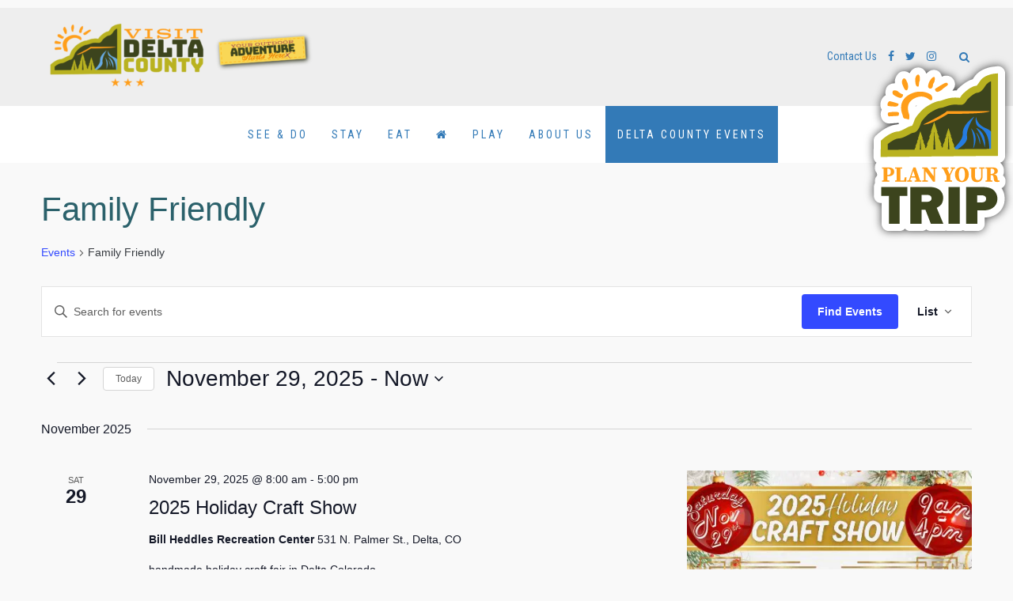

--- FILE ---
content_type: text/html; charset=UTF-8
request_url: https://deltacountycolorado.com/events/category/family-friendly/list/?eventDisplay=past
body_size: 32893
content:
<!DOCTYPE html> 
<html xmlns="http://www.w3.org/1999/xhtml" xmlns:og="http://ogp.me/ns#" xmlns:fb="https://www.facebook.com/2008/fbml">
<head profile="http://gmpg.org/xfn/11">
<meta http-equiv="Content-Type" content="text/html; charset=UTF-8" />
<meta name="viewport" content="width=device-width; initial-scale=1.0; maximum-scale=1.0;">
<meta http-equiv="X-UA-Compatible" content="IE=edge">
<title>Past Events from July 15, 2025 &#8211; May 13, 2025 &#8250; Family Friendly &#8250;  &#8211; Delta County Tourism</title>
<!-- *Credits* CommunitySystems - "Tourism 1" 1.1. Community Systems WP Tourism Theme 1. [for details, visit: ] -->
<link rel="alternate" type="application/rss+xml" title="Delta County Tourism RSS Feed" href="https://deltacountycolorado.com/feed/" />
<link rel="alternate" type="application/atom+xml" title="Delta County Tourism Atom Feed" href="https://deltacountycolorado.com/feed/atom/" />
<link rel="pingback" href="https://deltacountycolorado.com/xmlrpc.php" />
<link rel="shortcut icon" type="image/x-icon" href="https://deltacountycolorado.com/wp-content/uploads/2017/07/Delta-County-FreshIcon.jpg" />
<link rel='stylesheet' id='tribe-events-views-v2-bootstrap-datepicker-styles-css' href='https://deltacountycolorado.com/wp-content/plugins/the-events-calendar/vendor/bootstrap-datepicker/css/bootstrap-datepicker.standalone.min.css?ver=6.15.14' type='text/css' media='all' />
<link rel='stylesheet' id='tec-variables-skeleton-css' href='https://deltacountycolorado.com/wp-content/plugins/the-events-calendar/common/build/css/variables-skeleton.css?ver=6.10.1' type='text/css' media='all' />
<link rel='stylesheet' id='tribe-common-skeleton-style-css' href='https://deltacountycolorado.com/wp-content/plugins/the-events-calendar/common/build/css/common-skeleton.css?ver=6.10.1' type='text/css' media='all' />
<link rel='stylesheet' id='tribe-tooltipster-css-css' href='https://deltacountycolorado.com/wp-content/plugins/the-events-calendar/common/vendor/tooltipster/tooltipster.bundle.min.css?ver=6.10.1' type='text/css' media='all' />
<link rel='stylesheet' id='tribe-events-views-v2-skeleton-css' href='https://deltacountycolorado.com/wp-content/plugins/the-events-calendar/build/css/views-skeleton.css?ver=6.15.14' type='text/css' media='all' />
<link rel='stylesheet' id='tec-variables-full-css' href='https://deltacountycolorado.com/wp-content/plugins/the-events-calendar/common/build/css/variables-full.css?ver=6.10.1' type='text/css' media='all' />
<link rel='stylesheet' id='tribe-common-full-style-css' href='https://deltacountycolorado.com/wp-content/plugins/the-events-calendar/common/build/css/common-full.css?ver=6.10.1' type='text/css' media='all' />
<link rel='stylesheet' id='tribe-events-views-v2-full-css' href='https://deltacountycolorado.com/wp-content/plugins/the-events-calendar/build/css/views-full.css?ver=6.15.14' type='text/css' media='all' />
<link rel='stylesheet' id='tribe-events-views-v2-print-css' href='https://deltacountycolorado.com/wp-content/plugins/the-events-calendar/build/css/views-print.css?ver=6.15.14' type='text/css' media='print' />
<link rel='stylesheet' id='tribe-events-pro-views-v2-print-css' href='https://deltacountycolorado.com/wp-content/plugins/events-calendar-pro/build/css/views-print.css?ver=7.7.12' type='text/css' media='print' />
<meta name='robots' content='index, follow, max-image-preview:large, max-snippet:-1, max-video-preview:-1' />

	<!-- This site is optimized with the Yoast SEO plugin v26.8 - https://yoast.com/product/yoast-seo-wordpress/ -->
	<link rel="canonical" href="https://deltacountycolorado.com/events/category/family-friendly/" />
	<meta property="og:locale" content="en_US" />
	<meta property="og:type" content="website" />
	<meta property="og:url" content="https://deltacountycolorado.com/events/category/family-friendly/" />
	<meta property="og:site_name" content="Delta County Tourism" />
	<meta name="twitter:card" content="summary_large_image" />
	<meta name="twitter:site" content="@OurSideColo" />
	<script type="application/ld+json" class="yoast-schema-graph">{"@context":"https://schema.org","@graph":[{"@type":"CollectionPage","@id":"https://deltacountycolorado.com/events/category/family-friendly/","url":"https://deltacountycolorado.com/events/category/family-friendly/","name":"","isPartOf":{"@id":"https://deltacountycolorado.com/#website"},"primaryImageOfPage":{"@id":"https://deltacountycolorado.com/events/category/family-friendly/#primaryimage"},"image":{"@id":"https://deltacountycolorado.com/events/category/family-friendly/#primaryimage"},"thumbnailUrl":"https://deltacountycolorado.com/wp-content/uploads/2026/01/Beef-Roast.png","breadcrumb":{"@id":"https://deltacountycolorado.com/events/category/family-friendly/#breadcrumb"},"inLanguage":"en-US"},{"@type":"ImageObject","inLanguage":"en-US","@id":"https://deltacountycolorado.com/events/category/family-friendly/#primaryimage","url":"https://deltacountycolorado.com/wp-content/uploads/2026/01/Beef-Roast.png","contentUrl":"https://deltacountycolorado.com/wp-content/uploads/2026/01/Beef-Roast.png","width":1120,"height":928,"caption":"Event flyer for the Delta County 4-H Beef Roast taking place on March 8, 2023, from 12:00 PM to 3:00 PM. The event is hosted at two locations: Delta Middle School and North Fork High School. Adult tickets are $15 and tickets for children 12 and under are $10. The menu includes beef and/or pork, potatoes and gravy, coleslaw, vegetable, cheesecake, and a beverage. For more information, call the office at 970-874-2195. The top of the flyer features images of coleslaw, sliced beef roast, and cherry cheesecake."},{"@type":"BreadcrumbList","@id":"https://deltacountycolorado.com/events/category/family-friendly/#breadcrumb","itemListElement":[{"@type":"ListItem","position":1,"name":"Home","item":"https://deltacountycolorado.com/"},{"@type":"ListItem","position":2,"name":"Family Friendly"}]},{"@type":"WebSite","@id":"https://deltacountycolorado.com/#website","url":"https://deltacountycolorado.com/","name":"Delta County Tourism","description":"Only in Delta County.....","publisher":{"@id":"https://deltacountycolorado.com/#organization"},"potentialAction":[{"@type":"SearchAction","target":{"@type":"EntryPoint","urlTemplate":"https://deltacountycolorado.com/?s={search_term_string}"},"query-input":{"@type":"PropertyValueSpecification","valueRequired":true,"valueName":"search_term_string"}}],"inLanguage":"en-US"},{"@type":"Organization","@id":"https://deltacountycolorado.com/#organization","name":"Delta County Tourism, Colorado","url":"https://deltacountycolorado.com/","logo":{"@type":"ImageObject","inLanguage":"en-US","@id":"https://deltacountycolorado.com/#/schema/logo/image/","url":"https://deltacountycolorado.com/wp-content/uploads/2018/04/LogoNoFRESH.png","contentUrl":"https://deltacountycolorado.com/wp-content/uploads/2018/04/LogoNoFRESH.png","width":150,"height":150,"caption":"Delta County Tourism, Colorado"},"image":{"@id":"https://deltacountycolorado.com/#/schema/logo/image/"},"sameAs":["https://www.facebook.com/DeltaCountyColorado/","https://x.com/OurSideColo","https://www.instagram.com/visitdeltacoco/?hl=en"]}]}</script>
	<!-- / Yoast SEO plugin. -->


<link rel='dns-prefetch' href='//www.google.com' />
<link rel='dns-prefetch' href='//maxcdn.bootstrapcdn.com' />
<link href='https://fonts.gstatic.com' crossorigin rel='preconnect' />
<link rel="alternate" type="application/rss+xml" title="Delta County Tourism &raquo; Feed" href="https://deltacountycolorado.com/feed/" />
<link rel="alternate" type="application/rss+xml" title="Delta County Tourism &raquo; Comments Feed" href="https://deltacountycolorado.com/comments/feed/" />
<link rel="alternate" type="text/calendar" title="Delta County Tourism &raquo; iCal Feed" href="https://deltacountycolorado.com/events/?ical=1" />
<link rel="alternate" type="application/rss+xml" title="Delta County Tourism &raquo; Events Feed" href="https://deltacountycolorado.com/events/feed/" />
		<!-- This site uses the Google Analytics by MonsterInsights plugin v9.11.1 - Using Analytics tracking - https://www.monsterinsights.com/ -->
							<script src="//www.googletagmanager.com/gtag/js?id=G-1323YYMRCJ"  data-cfasync="false" data-wpfc-render="false" type="text/javascript" async></script>
			<script data-cfasync="false" data-wpfc-render="false" type="text/javascript">
				var mi_version = '9.11.1';
				var mi_track_user = true;
				var mi_no_track_reason = '';
								var MonsterInsightsDefaultLocations = {"page_location":"https:\/\/deltacountycolorado.com\/events\/category\/family-friendly\/list\/?eventDisplay=past"};
								if ( typeof MonsterInsightsPrivacyGuardFilter === 'function' ) {
					var MonsterInsightsLocations = (typeof MonsterInsightsExcludeQuery === 'object') ? MonsterInsightsPrivacyGuardFilter( MonsterInsightsExcludeQuery ) : MonsterInsightsPrivacyGuardFilter( MonsterInsightsDefaultLocations );
				} else {
					var MonsterInsightsLocations = (typeof MonsterInsightsExcludeQuery === 'object') ? MonsterInsightsExcludeQuery : MonsterInsightsDefaultLocations;
				}

								var disableStrs = [
										'ga-disable-G-1323YYMRCJ',
									];

				/* Function to detect opted out users */
				function __gtagTrackerIsOptedOut() {
					for (var index = 0; index < disableStrs.length; index++) {
						if (document.cookie.indexOf(disableStrs[index] + '=true') > -1) {
							return true;
						}
					}

					return false;
				}

				/* Disable tracking if the opt-out cookie exists. */
				if (__gtagTrackerIsOptedOut()) {
					for (var index = 0; index < disableStrs.length; index++) {
						window[disableStrs[index]] = true;
					}
				}

				/* Opt-out function */
				function __gtagTrackerOptout() {
					for (var index = 0; index < disableStrs.length; index++) {
						document.cookie = disableStrs[index] + '=true; expires=Thu, 31 Dec 2099 23:59:59 UTC; path=/';
						window[disableStrs[index]] = true;
					}
				}

				if ('undefined' === typeof gaOptout) {
					function gaOptout() {
						__gtagTrackerOptout();
					}
				}
								window.dataLayer = window.dataLayer || [];

				window.MonsterInsightsDualTracker = {
					helpers: {},
					trackers: {},
				};
				if (mi_track_user) {
					function __gtagDataLayer() {
						dataLayer.push(arguments);
					}

					function __gtagTracker(type, name, parameters) {
						if (!parameters) {
							parameters = {};
						}

						if (parameters.send_to) {
							__gtagDataLayer.apply(null, arguments);
							return;
						}

						if (type === 'event') {
														parameters.send_to = monsterinsights_frontend.v4_id;
							var hookName = name;
							if (typeof parameters['event_category'] !== 'undefined') {
								hookName = parameters['event_category'] + ':' + name;
							}

							if (typeof MonsterInsightsDualTracker.trackers[hookName] !== 'undefined') {
								MonsterInsightsDualTracker.trackers[hookName](parameters);
							} else {
								__gtagDataLayer('event', name, parameters);
							}
							
						} else {
							__gtagDataLayer.apply(null, arguments);
						}
					}

					__gtagTracker('js', new Date());
					__gtagTracker('set', {
						'developer_id.dZGIzZG': true,
											});
					if ( MonsterInsightsLocations.page_location ) {
						__gtagTracker('set', MonsterInsightsLocations);
					}
										__gtagTracker('config', 'G-1323YYMRCJ', {"forceSSL":"true"} );
										window.gtag = __gtagTracker;										(function () {
						/* https://developers.google.com/analytics/devguides/collection/analyticsjs/ */
						/* ga and __gaTracker compatibility shim. */
						var noopfn = function () {
							return null;
						};
						var newtracker = function () {
							return new Tracker();
						};
						var Tracker = function () {
							return null;
						};
						var p = Tracker.prototype;
						p.get = noopfn;
						p.set = noopfn;
						p.send = function () {
							var args = Array.prototype.slice.call(arguments);
							args.unshift('send');
							__gaTracker.apply(null, args);
						};
						var __gaTracker = function () {
							var len = arguments.length;
							if (len === 0) {
								return;
							}
							var f = arguments[len - 1];
							if (typeof f !== 'object' || f === null || typeof f.hitCallback !== 'function') {
								if ('send' === arguments[0]) {
									var hitConverted, hitObject = false, action;
									if ('event' === arguments[1]) {
										if ('undefined' !== typeof arguments[3]) {
											hitObject = {
												'eventAction': arguments[3],
												'eventCategory': arguments[2],
												'eventLabel': arguments[4],
												'value': arguments[5] ? arguments[5] : 1,
											}
										}
									}
									if ('pageview' === arguments[1]) {
										if ('undefined' !== typeof arguments[2]) {
											hitObject = {
												'eventAction': 'page_view',
												'page_path': arguments[2],
											}
										}
									}
									if (typeof arguments[2] === 'object') {
										hitObject = arguments[2];
									}
									if (typeof arguments[5] === 'object') {
										Object.assign(hitObject, arguments[5]);
									}
									if ('undefined' !== typeof arguments[1].hitType) {
										hitObject = arguments[1];
										if ('pageview' === hitObject.hitType) {
											hitObject.eventAction = 'page_view';
										}
									}
									if (hitObject) {
										action = 'timing' === arguments[1].hitType ? 'timing_complete' : hitObject.eventAction;
										hitConverted = mapArgs(hitObject);
										__gtagTracker('event', action, hitConverted);
									}
								}
								return;
							}

							function mapArgs(args) {
								var arg, hit = {};
								var gaMap = {
									'eventCategory': 'event_category',
									'eventAction': 'event_action',
									'eventLabel': 'event_label',
									'eventValue': 'event_value',
									'nonInteraction': 'non_interaction',
									'timingCategory': 'event_category',
									'timingVar': 'name',
									'timingValue': 'value',
									'timingLabel': 'event_label',
									'page': 'page_path',
									'location': 'page_location',
									'title': 'page_title',
									'referrer' : 'page_referrer',
								};
								for (arg in args) {
																		if (!(!args.hasOwnProperty(arg) || !gaMap.hasOwnProperty(arg))) {
										hit[gaMap[arg]] = args[arg];
									} else {
										hit[arg] = args[arg];
									}
								}
								return hit;
							}

							try {
								f.hitCallback();
							} catch (ex) {
							}
						};
						__gaTracker.create = newtracker;
						__gaTracker.getByName = newtracker;
						__gaTracker.getAll = function () {
							return [];
						};
						__gaTracker.remove = noopfn;
						__gaTracker.loaded = true;
						window['__gaTracker'] = __gaTracker;
					})();
									} else {
										console.log("");
					(function () {
						function __gtagTracker() {
							return null;
						}

						window['__gtagTracker'] = __gtagTracker;
						window['gtag'] = __gtagTracker;
					})();
									}
			</script>
							<!-- / Google Analytics by MonsterInsights -->
		<style id='wp-img-auto-sizes-contain-inline-css' type='text/css'>
img:is([sizes=auto i],[sizes^="auto," i]){contain-intrinsic-size:3000px 1500px}
/*# sourceURL=wp-img-auto-sizes-contain-inline-css */
</style>
<link rel='stylesheet' id='tribe-events-virtual-skeleton-css' href='https://deltacountycolorado.com/wp-content/plugins/events-calendar-pro/build/css/events-virtual-skeleton.css?ver=7.7.12' type='text/css' media='all' />
<link rel='stylesheet' id='tribe-events-virtual-full-css' href='https://deltacountycolorado.com/wp-content/plugins/events-calendar-pro/build/css/events-virtual-full.css?ver=7.7.12' type='text/css' media='all' />
<link rel='stylesheet' id='tec-events-pro-single-css' href='https://deltacountycolorado.com/wp-content/plugins/events-calendar-pro/build/css/events-single.css?ver=7.7.12' type='text/css' media='all' />
<link rel='stylesheet' id='tribe-events-pro-mini-calendar-block-styles-css' href='https://deltacountycolorado.com/wp-content/plugins/events-calendar-pro/build/css/tribe-events-pro-mini-calendar-block.css?ver=7.7.12' type='text/css' media='all' />
<link rel='stylesheet' id='wp-block-library-css' href='https://deltacountycolorado.com/wp-includes/css/dist/block-library/style.min.css?ver=6.9' type='text/css' media='all' />
<style id='global-styles-inline-css' type='text/css'>
:root{--wp--preset--aspect-ratio--square: 1;--wp--preset--aspect-ratio--4-3: 4/3;--wp--preset--aspect-ratio--3-4: 3/4;--wp--preset--aspect-ratio--3-2: 3/2;--wp--preset--aspect-ratio--2-3: 2/3;--wp--preset--aspect-ratio--16-9: 16/9;--wp--preset--aspect-ratio--9-16: 9/16;--wp--preset--color--black: #000000;--wp--preset--color--cyan-bluish-gray: #abb8c3;--wp--preset--color--white: #ffffff;--wp--preset--color--pale-pink: #f78da7;--wp--preset--color--vivid-red: #cf2e2e;--wp--preset--color--luminous-vivid-orange: #ff6900;--wp--preset--color--luminous-vivid-amber: #fcb900;--wp--preset--color--light-green-cyan: #7bdcb5;--wp--preset--color--vivid-green-cyan: #00d084;--wp--preset--color--pale-cyan-blue: #8ed1fc;--wp--preset--color--vivid-cyan-blue: #0693e3;--wp--preset--color--vivid-purple: #9b51e0;--wp--preset--gradient--vivid-cyan-blue-to-vivid-purple: linear-gradient(135deg,rgb(6,147,227) 0%,rgb(155,81,224) 100%);--wp--preset--gradient--light-green-cyan-to-vivid-green-cyan: linear-gradient(135deg,rgb(122,220,180) 0%,rgb(0,208,130) 100%);--wp--preset--gradient--luminous-vivid-amber-to-luminous-vivid-orange: linear-gradient(135deg,rgb(252,185,0) 0%,rgb(255,105,0) 100%);--wp--preset--gradient--luminous-vivid-orange-to-vivid-red: linear-gradient(135deg,rgb(255,105,0) 0%,rgb(207,46,46) 100%);--wp--preset--gradient--very-light-gray-to-cyan-bluish-gray: linear-gradient(135deg,rgb(238,238,238) 0%,rgb(169,184,195) 100%);--wp--preset--gradient--cool-to-warm-spectrum: linear-gradient(135deg,rgb(74,234,220) 0%,rgb(151,120,209) 20%,rgb(207,42,186) 40%,rgb(238,44,130) 60%,rgb(251,105,98) 80%,rgb(254,248,76) 100%);--wp--preset--gradient--blush-light-purple: linear-gradient(135deg,rgb(255,206,236) 0%,rgb(152,150,240) 100%);--wp--preset--gradient--blush-bordeaux: linear-gradient(135deg,rgb(254,205,165) 0%,rgb(254,45,45) 50%,rgb(107,0,62) 100%);--wp--preset--gradient--luminous-dusk: linear-gradient(135deg,rgb(255,203,112) 0%,rgb(199,81,192) 50%,rgb(65,88,208) 100%);--wp--preset--gradient--pale-ocean: linear-gradient(135deg,rgb(255,245,203) 0%,rgb(182,227,212) 50%,rgb(51,167,181) 100%);--wp--preset--gradient--electric-grass: linear-gradient(135deg,rgb(202,248,128) 0%,rgb(113,206,126) 100%);--wp--preset--gradient--midnight: linear-gradient(135deg,rgb(2,3,129) 0%,rgb(40,116,252) 100%);--wp--preset--font-size--small: 13px;--wp--preset--font-size--medium: 20px;--wp--preset--font-size--large: 36px;--wp--preset--font-size--x-large: 42px;--wp--preset--spacing--20: 0.44rem;--wp--preset--spacing--30: 0.67rem;--wp--preset--spacing--40: 1rem;--wp--preset--spacing--50: 1.5rem;--wp--preset--spacing--60: 2.25rem;--wp--preset--spacing--70: 3.38rem;--wp--preset--spacing--80: 5.06rem;--wp--preset--shadow--natural: 6px 6px 9px rgba(0, 0, 0, 0.2);--wp--preset--shadow--deep: 12px 12px 50px rgba(0, 0, 0, 0.4);--wp--preset--shadow--sharp: 6px 6px 0px rgba(0, 0, 0, 0.2);--wp--preset--shadow--outlined: 6px 6px 0px -3px rgb(255, 255, 255), 6px 6px rgb(0, 0, 0);--wp--preset--shadow--crisp: 6px 6px 0px rgb(0, 0, 0);}:where(.is-layout-flex){gap: 0.5em;}:where(.is-layout-grid){gap: 0.5em;}body .is-layout-flex{display: flex;}.is-layout-flex{flex-wrap: wrap;align-items: center;}.is-layout-flex > :is(*, div){margin: 0;}body .is-layout-grid{display: grid;}.is-layout-grid > :is(*, div){margin: 0;}:where(.wp-block-columns.is-layout-flex){gap: 2em;}:where(.wp-block-columns.is-layout-grid){gap: 2em;}:where(.wp-block-post-template.is-layout-flex){gap: 1.25em;}:where(.wp-block-post-template.is-layout-grid){gap: 1.25em;}.has-black-color{color: var(--wp--preset--color--black) !important;}.has-cyan-bluish-gray-color{color: var(--wp--preset--color--cyan-bluish-gray) !important;}.has-white-color{color: var(--wp--preset--color--white) !important;}.has-pale-pink-color{color: var(--wp--preset--color--pale-pink) !important;}.has-vivid-red-color{color: var(--wp--preset--color--vivid-red) !important;}.has-luminous-vivid-orange-color{color: var(--wp--preset--color--luminous-vivid-orange) !important;}.has-luminous-vivid-amber-color{color: var(--wp--preset--color--luminous-vivid-amber) !important;}.has-light-green-cyan-color{color: var(--wp--preset--color--light-green-cyan) !important;}.has-vivid-green-cyan-color{color: var(--wp--preset--color--vivid-green-cyan) !important;}.has-pale-cyan-blue-color{color: var(--wp--preset--color--pale-cyan-blue) !important;}.has-vivid-cyan-blue-color{color: var(--wp--preset--color--vivid-cyan-blue) !important;}.has-vivid-purple-color{color: var(--wp--preset--color--vivid-purple) !important;}.has-black-background-color{background-color: var(--wp--preset--color--black) !important;}.has-cyan-bluish-gray-background-color{background-color: var(--wp--preset--color--cyan-bluish-gray) !important;}.has-white-background-color{background-color: var(--wp--preset--color--white) !important;}.has-pale-pink-background-color{background-color: var(--wp--preset--color--pale-pink) !important;}.has-vivid-red-background-color{background-color: var(--wp--preset--color--vivid-red) !important;}.has-luminous-vivid-orange-background-color{background-color: var(--wp--preset--color--luminous-vivid-orange) !important;}.has-luminous-vivid-amber-background-color{background-color: var(--wp--preset--color--luminous-vivid-amber) !important;}.has-light-green-cyan-background-color{background-color: var(--wp--preset--color--light-green-cyan) !important;}.has-vivid-green-cyan-background-color{background-color: var(--wp--preset--color--vivid-green-cyan) !important;}.has-pale-cyan-blue-background-color{background-color: var(--wp--preset--color--pale-cyan-blue) !important;}.has-vivid-cyan-blue-background-color{background-color: var(--wp--preset--color--vivid-cyan-blue) !important;}.has-vivid-purple-background-color{background-color: var(--wp--preset--color--vivid-purple) !important;}.has-black-border-color{border-color: var(--wp--preset--color--black) !important;}.has-cyan-bluish-gray-border-color{border-color: var(--wp--preset--color--cyan-bluish-gray) !important;}.has-white-border-color{border-color: var(--wp--preset--color--white) !important;}.has-pale-pink-border-color{border-color: var(--wp--preset--color--pale-pink) !important;}.has-vivid-red-border-color{border-color: var(--wp--preset--color--vivid-red) !important;}.has-luminous-vivid-orange-border-color{border-color: var(--wp--preset--color--luminous-vivid-orange) !important;}.has-luminous-vivid-amber-border-color{border-color: var(--wp--preset--color--luminous-vivid-amber) !important;}.has-light-green-cyan-border-color{border-color: var(--wp--preset--color--light-green-cyan) !important;}.has-vivid-green-cyan-border-color{border-color: var(--wp--preset--color--vivid-green-cyan) !important;}.has-pale-cyan-blue-border-color{border-color: var(--wp--preset--color--pale-cyan-blue) !important;}.has-vivid-cyan-blue-border-color{border-color: var(--wp--preset--color--vivid-cyan-blue) !important;}.has-vivid-purple-border-color{border-color: var(--wp--preset--color--vivid-purple) !important;}.has-vivid-cyan-blue-to-vivid-purple-gradient-background{background: var(--wp--preset--gradient--vivid-cyan-blue-to-vivid-purple) !important;}.has-light-green-cyan-to-vivid-green-cyan-gradient-background{background: var(--wp--preset--gradient--light-green-cyan-to-vivid-green-cyan) !important;}.has-luminous-vivid-amber-to-luminous-vivid-orange-gradient-background{background: var(--wp--preset--gradient--luminous-vivid-amber-to-luminous-vivid-orange) !important;}.has-luminous-vivid-orange-to-vivid-red-gradient-background{background: var(--wp--preset--gradient--luminous-vivid-orange-to-vivid-red) !important;}.has-very-light-gray-to-cyan-bluish-gray-gradient-background{background: var(--wp--preset--gradient--very-light-gray-to-cyan-bluish-gray) !important;}.has-cool-to-warm-spectrum-gradient-background{background: var(--wp--preset--gradient--cool-to-warm-spectrum) !important;}.has-blush-light-purple-gradient-background{background: var(--wp--preset--gradient--blush-light-purple) !important;}.has-blush-bordeaux-gradient-background{background: var(--wp--preset--gradient--blush-bordeaux) !important;}.has-luminous-dusk-gradient-background{background: var(--wp--preset--gradient--luminous-dusk) !important;}.has-pale-ocean-gradient-background{background: var(--wp--preset--gradient--pale-ocean) !important;}.has-electric-grass-gradient-background{background: var(--wp--preset--gradient--electric-grass) !important;}.has-midnight-gradient-background{background: var(--wp--preset--gradient--midnight) !important;}.has-small-font-size{font-size: var(--wp--preset--font-size--small) !important;}.has-medium-font-size{font-size: var(--wp--preset--font-size--medium) !important;}.has-large-font-size{font-size: var(--wp--preset--font-size--large) !important;}.has-x-large-font-size{font-size: var(--wp--preset--font-size--x-large) !important;}
/*# sourceURL=global-styles-inline-css */
</style>

<style id='classic-theme-styles-inline-css' type='text/css'>
/*! This file is auto-generated */
.wp-block-button__link{color:#fff;background-color:#32373c;border-radius:9999px;box-shadow:none;text-decoration:none;padding:calc(.667em + 2px) calc(1.333em + 2px);font-size:1.125em}.wp-block-file__button{background:#32373c;color:#fff;text-decoration:none}
/*# sourceURL=/wp-includes/css/classic-themes.min.css */
</style>
<link rel='stylesheet' id='cs-bootstrap-style-css' href='https://deltacountycolorado.com/wp-content/themes/tourism-1/css/bootstrap.min.css?ver=6.9' type='text/css' media='all' />
<link rel='stylesheet' id='cs-theme-style-dynamic-css' href='https://deltacountycolorado.com/wp-content/themes/tourism-1/css/dynamic_colors.php?ver=6.9' type='text/css' media='all' />
<link rel='stylesheet' id='cs-theme-owl-css' href='https://deltacountycolorado.com/wp-content/themes/tourism-1/css/owl.carousel.css?ver=6.9' type='text/css' media='all' />
<link rel='stylesheet' id='cs-theme-fontawesome-css' href="https://maxcdn.bootstrapcdn.com/font-awesome/4.7.0/css/font-awesome.min.css?ver=6.9" type='text/css' media='all' />
<link rel='stylesheet' id='cs-theme-style-1-css' href='https://deltacountycolorado.com/wp-content/themes/tourism-1/style.css?ver=6.9' type='text/css' media='all' />
<link rel='stylesheet' id='cs-theme-print-css' href='https://deltacountycolorado.com/wp-content/themes/tourism-1/print.css' type='text/css' media='print' />
<link rel='stylesheet' id='simple-favorites-css' href='https://deltacountycolorado.com/wp-content/plugins/favorites/assets/css/favorites.css?ver=2.3.6' type='text/css' media='all' />
<script type="text/javascript" src="https://deltacountycolorado.com/wp-includes/js/jquery/jquery.min.js?ver=3.7.1" id="jquery-core-js"></script>
<script type="text/javascript" src="https://deltacountycolorado.com/wp-includes/js/jquery/jquery-migrate.min.js?ver=3.4.1" id="jquery-migrate-js"></script>
<script type="text/javascript" src="https://deltacountycolorado.com/wp-content/plugins/the-events-calendar/common/build/js/tribe-common.js?ver=9c44e11f3503a33e9540" id="tribe-common-js"></script>
<script type="text/javascript" src="https://deltacountycolorado.com/wp-content/plugins/the-events-calendar/build/js/views/breakpoints.js?ver=4208de2df2852e0b91ec" id="tribe-events-views-v2-breakpoints-js"></script>
<script type="text/javascript" src="https://deltacountycolorado.com/wp-content/plugins/google-analytics-for-wordpress/assets/js/frontend-gtag.min.js?ver=9.11.1" id="monsterinsights-frontend-script-js" async="async" data-wp-strategy="async"></script>
<script data-cfasync="false" data-wpfc-render="false" type="text/javascript" id='monsterinsights-frontend-script-js-extra'>/* <![CDATA[ */
var monsterinsights_frontend = {"js_events_tracking":"true","download_extensions":"doc,pdf,ppt,zip,xls,docx,pptx,xlsx","inbound_paths":"[]","home_url":"https:\/\/deltacountycolorado.com","hash_tracking":"false","v4_id":"G-1323YYMRCJ"};/* ]]> */
</script>
<script type="text/javascript" src="https://deltacountycolorado.com/wp-content/themes/tourism-1/js/bootstrap.min.js?ver=6.9" id="cs-theme-bootstrap-js"></script>
<script type="text/javascript" src="https://deltacountycolorado.com/wp-content/themes/tourism-1/js/page_js.js?ver=6.9" id="cs-theme-script-1-js"></script>
<script type="text/javascript" src="https://deltacountycolorado.com/wp-content/themes/tourism-1/js/owl.carousel.min.js?ver=6.9" id="cs-theme-script-owl-js"></script>
<script type="text/javascript" id="favorites-js-extra">
/* <![CDATA[ */
var favorites_data = {"ajaxurl":"https://deltacountycolorado.com/wp-admin/admin-ajax.php","nonce":"2aa2be53f8","favorite":"Favorite \u003Ci class=\"sf-icon-star-empty\"\u003E\u003C/i\u003E","favorited":"Favorited \u003Ci class=\"sf-icon-star-full\"\u003E\u003C/i\u003E","includecount":"","indicate_loading":"","loading_text":"Loading","loading_image":"","loading_image_active":"","loading_image_preload":"","cache_enabled":"1","button_options":{"button_type":"custom","custom_colors":false,"box_shadow":false,"include_count":false,"default":{"background_default":false,"border_default":false,"text_default":false,"icon_default":false,"count_default":false},"active":{"background_active":false,"border_active":false,"text_active":false,"icon_active":false,"count_active":false}},"authentication_modal_content":"\u003Cp\u003EPlease login to add favorites.\u003C/p\u003E\u003Cp\u003E\u003Ca href=\"#\" data-favorites-modal-close\u003EDismiss this notice\u003C/a\u003E\u003C/p\u003E","authentication_redirect":"","dev_mode":"","logged_in":"","user_id":"0","authentication_redirect_url":"https://deltacountycolorado.com/hue-login"};
//# sourceURL=favorites-js-extra
/* ]]> */
</script>
<script type="text/javascript" src="https://deltacountycolorado.com/wp-content/plugins/favorites/assets/js/favorites.min.js?ver=2.3.6" id="favorites-js"></script>
<link rel="https://api.w.org/" href="https://deltacountycolorado.com/wp-json/" /><link rel="alternate" title="JSON" type="application/json" href="https://deltacountycolorado.com/wp-json/wp/v2/tribe_events_cat/91" />	<link rel="preconnect" href="https://fonts.googleapis.com">
	<link rel="preconnect" href="https://fonts.gstatic.com">
	<link href='https://fonts.googleapis.com/css2?display=swap&family=Roboto+Condensed:wght@400;700' rel='stylesheet'><script type="text/javascript">
var axel = Math.random() + "";
var a = axel * 10000000000000;
document.write('<iframe src="https://1320480.fls.doubleclick.net/activityi;src=1320480;type=engag0;cat=co-op003;dc_lat=;dc_rdid=;tag_for_child_directed_treatment=;tfua=;npa=;ord=' + a + '?" width="1" height="1" frameborder="0" style="display:none"></iframe>');
</script>
<noscript>
<iframe src="https://1320480.fls.doubleclick.net/activityi;src=1320480;type=engag0;cat=co-op003;dc_lat=;dc_rdid=;tag_for_child_directed_treatment=;tfua=;npa=;ord=1?" width="1" height="1" frameborder="0" style="display:none"></iframe>
</noscript>
<!-- End of Floodlight Tag: Please do not remove -->

<!-- Facebook Pixel Code -->
<script>
  !function(f,b,e,v,n,t,s)
  {if(f.fbq)return;n=f.fbq=function(){n.callMethod?
  n.callMethod.apply(n,arguments):n.queue.push(arguments)};
  if(!f._fbq)f._fbq=n;n.push=n;n.loaded=!0;n.version='2.0';
  n.queue=[];t=b.createElement(e);t.async=!0;
  t.src=v;s=b.getElementsByTagName(e)[0];
  s.parentNode.insertBefore(t,s)}(window, document,'script',
  'https://connect.facebook.net/en_US/fbevents.js');
  fbq('init', '488238592080388');
  fbq('track', 'PageView');
</script>
<noscript><img height="1" width="1" style="display:none"
  src="https://www.facebook.com/tr?id=488238592080388&ev=PageView&noscript=1"
/></noscript>
<!-- End Facebook Pixel Code -->

<!-- Google tag (gtag.js) -->
<script async src="https://www.googletagmanager.com/gtag/js?id=G-5VLP2RM961"></script>
<script>
  window.dataLayer = window.dataLayer || [];
  function gtag(){dataLayer.push(arguments);}
  gtag('js', new Date());

  gtag('config', 'G-5VLP2RM961');
</script>         <script>
           (function(m,a,t,c,ha){if(!m[ha]){if(m.rr){m[ha]=m.rr;return}m[ha]=function(){(m[ha].q=m[ha].q||[]).push(arguments)};m[ha].q=m[ha].q||[];m.rr=m[ha];var element=a.createElement(t);var firstScriptTag=a.getElementsByTagName(t)[0];element.async=true;element.src=c + '?v=' + Math.floor(Date.now() / 86400000);firstScriptTag.parentNode.insertBefore(element,firstScriptTag)}})(window,document,"script","https://mjs.getmatcha.com/k6oh9ExWiq4ySH6gHgZZPtCx/matcha.min.js","matcha");
           matcha('config', 'channelToken', 'k6oh9ExWiq4ySH6gHgZZPtCx');
         </script><meta name="tec-api-version" content="v1"><meta name="tec-api-origin" content="https://deltacountycolorado.com"><link rel="alternate" href="https://deltacountycolorado.com/wp-json/tribe/events/v1/events/?categories=family-friendly" /><!-- Addon scripts --><script id="visit_widget_script_tag" type="text/javascript" src="https://scripts.visitwidget.com/deltacounty.visitwidget.com/18May/visit_widget.js"></script>
<script type="text/javascript" src="https://scripts.visitwidget.com/deltacounty.visitwidget.com/app_banner_config.js"></script>
<script type="text/javascript" src="https://scripts.visitwidget.com/app_banner.js"></script><!-- End of addon script code --><script>
  window.dataLayer = window.dataLayer || [];
  function gtag(){dataLayer.push(arguments);}
  gtag('js', new Date());

  gtag('config', 'UA-100371061-1');
</script>
<script id="cr-init__d8a76ef8db549193" src="https://starling.crowdriff.com/js/crowdriff.js" async></script><link rel="icon" href="https://deltacountycolorado.com/wp-content/uploads/2018/04/cropped-LogoNoFRESH-32x32.png" sizes="32x32" />
<link rel="icon" href="https://deltacountycolorado.com/wp-content/uploads/2018/04/cropped-LogoNoFRESH-192x192.png" sizes="192x192" />
<link rel="apple-touch-icon" href="https://deltacountycolorado.com/wp-content/uploads/2018/04/cropped-LogoNoFRESH-180x180.png" />
<meta name="msapplication-TileImage" content="https://deltacountycolorado.com/wp-content/uploads/2018/04/cropped-LogoNoFRESH-270x270.png" />
		<style type="text/css" id="wp-custom-css">
				/*
	You can add your own CSS here.

	Click the help icon above to learn more.
	*/
/*event-page*/
/* .tribe-events-view {
    z-index: -1!important;
} */
/*about-us-page-start*/
.gallery-icon  img {
    width: 100%;
    max-width: 100%;
    height: auto;
    min-height: 374px;
    object-fit: cover;
}
.pageColWide {
    height: 394px;
}
.pageColWide .col-sm-4 {
    display: flex;
    align-items: center;
    justify-content: center;
    height: 394px;
}
.homeColSm{
	display: none!important;
}
.pageColTop p {
    text-align: center!important;
}
#header ul#menu-main-navigation .menu-item li ul.sub-menu {
    top: 0 !important;
}
.tribe-events header.tribe-events-header.tribe-events-header--has-event-search {
    width: 100%;
    padding-top: 30px;
}
.tribe-events-event-image img {
    display: block;
    max-width: 100%;
    height: 100%;
}
@media (max-width: 768px){
	.pageColTop{
		padding: 0 10px;
		 min-height: auto;
	}
	div#post-84 table {
    width: 100%;
    display: block;
    max-width: 100%;
		height: 100% !important;
}
	div#post-84 table tr {
    display: flex;
    flex-wrap: wrap;
    height: 100% !important;
}
	div#post-316 iframe {
    width: 100%;
    max-width: 100%;
}
	div#post-156 table {
    width: 100% !important;
}
	.post div#attachment_1009, .headerContent img.headerIcon, .headerContent iframe {
    width: 100% !important;
}
	.headerContent iframe {
    height:auto;
}
	div#gform_wrapper_4 {
    padding-right: 15px;
    padding-left: 15px;
}
	div#attachment_2428 {
    width: 100% !important;
}
	div#attachment_16113 {
    width: 100%;
    max-width: 100%;
}	
	}
@media (max-width: 576px){
	.pageColWide .col-sm-4 {
	    flex-direction: column;
	}
	.homeColSm{
		display: none!important;
	}
	.pageColTop {
        padding: 20px 40px;
	}
}
/*about-us-page-end*/
	.topBarInput {
		display: none;
	}
.gallery-item{
	overflow:hidden;
}
	.homeColLg {
		height: 0;
	}
	.slideshow-window {
		padding-bottom: 56.75%!important;
	}

	#navigation li {
		position: relative;
	}

.pageColWide {
    height: 100% !important;
    overflow: hidden;
    padding: 20px 0;
}

	#navigation li ul {
			top: 100%;
			width: 210px;
	}

	#navigation li ul li ul {
			margin: 0 !important;
			left: 100%;
			top: 0;
	}

	#topAddress a p {
			margin-bottom: 0;
			padding-top: 7px;
	}

	#navigation .menu {
			background-color: #fff;
	}
	


/* 11-01- 2024 css start */
	#header ul#menu-main-navigation .menu-item a {
			border-bottom: 0px;
		color: #337ab7;
	}
#header ul#menu-main-navigation .menu-item a:hover{
	color:#23527c;
}
#header ul#menu-main-navigation .menu-item li {
    background-color: #ffffff !important;
}
rs-progress-bar {
    background-color: rgba(0,0,0,0.15) !important;
}
#header #navigation.stick {
    top: 0;
}
div#homeWidgets1 h2 ,h3, h2 {
    color: #373b40;
}
a {
    color: #337ab7;
}
#pageSharing button.simplefavorite-button {
    color:   #373b40 !important;
    border: 2px solid #373b40 !important;
	background-color:#f0f0f0 !important;
}
#breadcrumbs a {
    color: #337ab7;
}
.headerContent h1 {
    color: #373b40;
}
.homeColTop h3 {
    color: #777;
}
#topBar ul#menu-utility-navigation  li a {
    color: #337ab7 !important;
	text-decoration:none;
}
#topBarSearch a, #topBarSearch a:hover {
    color: #337ab7 !important;
    background-color: transparent;
    border: none !important;
}
.mad-article h2 a {
    color: #337ab7 !important;
}
.mad-article h2 a:hover {
    color: #23527c !important;
}



div#topBarCols {
    display: none;
}

#navMobileMenu a {
    color: #282828 !important;
    display: flex;
    align-items: center;
    justify-content: end;
}
#navMobileMenu a i.fa.fa-bars {
    font-size: 30px;
}
div#visit_widget_button {
    top: 70px !important;
}
.topBarFrame {
    display: flex;
    align-items: center;
    justify-content: space-between;
}
a#siteMapToggle {
    color: #337ab7 !important;
}
div#navMobileMenu {
    background-color: transparent;
}

.home-style-img #gallery-1 img, .home-style-img #gallery-2 img, .home-style-img #gallery-3 img {
    border: 5px solid #ffffff;
}
.homeColTop p {
    text-align: center !important;
}
.homeActionRow {
    padding-bottom: 13px;
}
.home-style-img .gallery-icon{
	position: relative;
	transition: all .2s ease-in-out;
}
.home-style-img .gallery-icon:hover:before {
    content: "";
    position: absolute;
    width: 100%;
    max-width:96%;
    height: 100%;
    top: 5px;
    bottom: 5px;
    background-color: #000000;
    opacity: 0.5;
    left: 5px;
    z-index: 999;
    transition: all .2s ease-in-out;
}

@media only screen and (max-width: 1025px) {
.post table {
    width: 100% !important;
}
.post table tr {
  display: flex;
	flex-wrap: wrap;
	 height: 100% !important;
}
	.post table td {
    width: 100% !important; 
		display:flex;
		flex-direction: column;
}
	div#post-84 td {
    max-width: 50%;
}
}
@media only screen and (max-width: 992px) {
	html {
    margin-top: 0px !important;
}
	div#mobile-nav {
    background-color: #fff;
}
	#mobile-nav li a{
		color:#337ab7;
	}


#mobile-nav li {
    padding: 15px 0px 0px 15px;
}


	#mobile-nav {
    top: 25px;
    width: 100%;
}
	#headerLogo {
    max-width: 100%;
}
	div#navMobileMenu {
    background-color: transparent;
    position: unset;
}
	#topBar {
    display: flex;
    align-items: center;
}
.submenu-toggle {
    background-color: transparent !important;
}
	#mobile-nav .submenu-toggle i {
    color: #337ab7 !important;
}
	#mobile-nav .submenu-toggle{
		border-color: #337ab7 !important;
	}
	#mobile-nav #mobile-menu .fa {
    color: #337ab7;
    font-size: 18px;
}

}

@media only screen and (max-width: 767px) {
	.header {
		min-height: 250px !important; 
	}
	div#post-443 iframe {
    width: 100%;
	}
	.wp-caption {
    width: 100%;
    max-width: 100%;
}
}


ul#menu-utility-navigation .menu-item {
    display: none;
}

ul#menu-utility-navigation .menu-item.desktop-show {
display: inline-block !important;
}
.contact-cus input#gform_submit_button_3, #gform_submit_button_4 {
    color: #373b40 !important;
    border: 2px solid #373b40 !important;
    background-color: #f0f0f0 !important;
    border-radius: 6px;
    padding: 4px 8px;
    cursor: pointer;
}
.contact-cus textarea#input_3_7 {
    height: 150px;
}

.mad-sidebar .mad-filter {
    position: relative !important;
    top: 0 !important;
}

.responsive img {
    height: 100%;
    object-fit: contain;
    object-position: top;
    contain-intrinsic-size: 500px 300px;
}		</style>
			<style id="egf-frontend-styles" type="text/css">
		p {} h1 {font-family: 'Roboto Condensed', sans-serif;font-style: normal;font-weight: 700;} h2 {font-family: 'Roboto Condensed', sans-serif;font-style: normal;font-weight: 700;} h3 {font-family: 'Roboto Condensed', sans-serif;font-style: normal;font-weight: 700;} .menu li a {font-family: 'Roboto Condensed', sans-serif!important;font-size: 14px!important;font-style: normal!important;font-weight: 400!important;} h4 {} h5 {} h6 {} 	</style>
	<link rel="stylesheet" href="https://cdnjs.cloudflare.com/ajax/libs/font-awesome/4.7.0/css/font-awesome.css">

<style>
    li#menu-item-3121 a {
    background-color: #337ab7 !important;
    color: #fff !important;
    /* padding-top: 5px; */
}
   #mobile-nav #mobileNavClose .fa {
	 background-color: #282828 ;	
} 
#mobile-nav #mobileNavSearch {
	 width: 90%;
}
	
	#mobile-nav #mobileNavClose {
    text-align: end;
    padding-top: 10px;
    padding-right: 10px;
}
</style>
<link rel='stylesheet' id='tec-events-pro-archives-style-css' href='https://deltacountycolorado.com/wp-content/plugins/events-calendar-pro/build/css/custom-tables-v1/archives.css?ver=7.7.12' type='text/css' media='all' />
</head>
<body>

<div id="header">

<div id="topSearchBar">

	<div class="container">
    
    	<div class="row">
	
            <div class="col-sm-10">
                <form method="get" id="searchform" action="https://deltacountycolorado.com">
                    <button type="submit" class="goBtn"><i class="fa fa-search" aria-hidden="true"></i></button>
                    <input type="text" name="s" id="s" aria-label="Search the Site" placeholder="SEARCH THE SITE" class="search"/>
                </form>	
            </div>
            
            <div class="col-sm-2">
                <div id="topSearchClose">
                    <a href="#"><i class="fa fa-times" aria-hidden="true"></i></a>
                </div>
            </div>
        
        </div>

	</div>
    
</div>

<div id="topBar">

	<div class="topBarFrame">
            
          	<div id="headerLogo">
                                <a href="https://deltacountycolorado.com"><img src="https://deltacountycolorado.com/wp-content/uploads/2021/05/visit-delta-county-logo-tag-2-e1621981879389.png" alt="Past Events from July 15, 2025 &#8211; May 13, 2025 &#8250; Family Friendly &#8250;  &#8211; Delta County Tourism"/></a>
                          	</div>
            
            <div id="topBarBtn" class="col-md-8"> 
            	
                <div id="utilityNav">
                <div class="menu-utility-navigation-container"><ul id="menu-utility-navigation" class="menu"><li id="menu-item-10711" class="menu-item menu-item-type-post_type menu-item-object-page menu-item-has-children menu-item-10711"><a href="https://deltacountycolorado.com/see-do-new/">See &#038; Do new</a>
<ul class="sub-menu">
	<li id="menu-item-10715" class="menu-item menu-item-type-post_type menu-item-object-page menu-item-has-children menu-item-10715"><a href="https://deltacountycolorado.com/see-do/attractions/">Activities</a>
	<ul class="sub-menu">
		<li id="menu-item-10716" class="menu-item menu-item-type-post_type menu-item-object-page menu-item-10716"><a href="https://deltacountycolorado.com/see-do/attractions/antiques/">Antiques</a></li>
		<li id="menu-item-10717" class="menu-item menu-item-type-post_type menu-item-object-page menu-item-10717"><a href="https://deltacountycolorado.com/see-do/attractions/biking/">Biking</a></li>
		<li id="menu-item-10718" class="menu-item menu-item-type-post_type menu-item-object-page menu-item-10718"><a href="https://deltacountycolorado.com/see-do/attractions/golf/">Golf</a></li>
		<li id="menu-item-10719" class="menu-item menu-item-type-post_type menu-item-object-page menu-item-10719"><a href="https://deltacountycolorado.com/see-do/attractions/hunting/">Hunting</a></li>
	</ul>
</li>
	<li id="menu-item-10720" class="menu-item menu-item-type-post_type menu-item-object-page menu-item-10720"><a href="https://deltacountycolorado.com/see-do/art-culture-2/">Arts &amp; Culture</a></li>
	<li id="menu-item-10721" class="menu-item menu-item-type-post_type menu-item-object-page menu-item-10721"><a href="https://deltacountycolorado.com/see-do/farms-ranches-agriculture/">Farms, Ranches, AgriTourism</a></li>
	<li id="menu-item-10722" class="menu-item menu-item-type-post_type menu-item-object-page menu-item-10722"><a href="https://deltacountycolorado.com/see-do/outdoor/">Outdoor</a></li>
	<li id="menu-item-10723" class="menu-item menu-item-type-post_type menu-item-object-page menu-item-10723"><a href="https://deltacountycolorado.com/see-do/public-lands/">Public Lands</a></li>
</ul>
</li>
<li id="menu-item-10724" class="menu-item menu-item-type-post_type menu-item-object-page menu-item-has-children menu-item-10724"><a href="https://deltacountycolorado.com/stay/">Stay</a>
<ul class="sub-menu">
	<li id="menu-item-10725" class="menu-item menu-item-type-post_type menu-item-object-page menu-item-10725"><a href="https://deltacountycolorado.com/stay/explore-towns/">Explore Towns</a></li>
</ul>
</li>
<li id="menu-item-10726" class="menu-item menu-item-type-post_type menu-item-object-page menu-item-has-children menu-item-10726"><a href="https://deltacountycolorado.com/eat/">Eat</a>
<ul class="sub-menu">
	<li id="menu-item-10727" class="menu-item menu-item-type-post_type menu-item-object-page menu-item-10727"><a href="https://deltacountycolorado.com/eat/breweries-wineries-distilleries/">Breweries, Wineries, &#038; Distilleries</a></li>
</ul>
</li>
<li id="menu-item-10731" class="menu-item menu-item-type-post_type menu-item-object-page menu-item-has-children menu-item-10731"><a href="https://deltacountycolorado.com/play/">Play</a>
<ul class="sub-menu">
	<li id="menu-item-10732" class="menu-item menu-item-type-post_type menu-item-object-page menu-item-10732"><a href="https://deltacountycolorado.com/play/brochures-maps/">Brochures &#038; Maps</a></li>
	<li id="menu-item-10733" class="menu-item menu-item-type-post_type menu-item-object-page menu-item-has-children menu-item-10733"><a href="https://deltacountycolorado.com/play/ongoing-events/">Signature Events</a>
	<ul class="sub-menu">
		<li id="menu-item-16025" class="menu-item menu-item-type-custom menu-item-object-custom menu-item-16025"><a href="https://deltacountycolorado.com/play/ongoing-events/">America 250- Colorado 150 Celebration</a></li>
	</ul>
</li>
</ul>
</li>
<li id="menu-item-10734" class="menu-item menu-item-type-post_type menu-item-object-page menu-item-has-children menu-item-10734"><a href="https://deltacountycolorado.com/about-us/">About Us</a>
<ul class="sub-menu">
	<li id="menu-item-10735" class="menu-item menu-item-type-post_type menu-item-object-page menu-item-10735"><a href="https://deltacountycolorado.com/stay/explore-towns/">Explore Towns</a></li>
	<li id="menu-item-10736" class="menu-item menu-item-type-post_type menu-item-object-page current_page_parent menu-item-10736"><a href="https://deltacountycolorado.com/about-us/media-center/">Blog / Media Center</a></li>
</ul>
</li>
<li id="menu-item-10737" class="menu-item menu-item-type-custom menu-item-object-custom current-menu-item current_page_item menu-item-10737"><a href="https://deltacountycolorado.com/events/">Delta County Events</a></li>
<li id="menu-item-207" class="desktop-show menu-item menu-item-type-post_type menu-item-object-page menu-item-207"><a href="https://deltacountycolorado.com/about-us/contact-us/">Contact Us</a></li>
<li id="menu-item-413" class="desktop-show menu-item menu-item-type-custom menu-item-object-custom menu-item-413"><a href="https://www.facebook.com/DeltaCountyColorado/"><i class="fa fa-facebook"></i></a></li>
<li id="menu-item-414" class="desktop-show menu-item menu-item-type-custom menu-item-object-custom menu-item-414"><a href="https://twitter.com/OurSideColo"><i class="fa fa-twitter"></i></a></li>
<li id="menu-item-6520" class="desktop-show menu-item menu-item-type-custom menu-item-object-custom menu-item-6520"><a href="https://www.instagram.com/deltacountytourismcolorado/"><i class="fa fa-instagram"></i></a></li>
</ul></div>                </div>
            
                                    <a href="#" class="topBarInput">
                                        </a>
                                <div id="topBarSearch">
                    <a href="#"><i class="fa fa-search" aria-hidden="true"></i></a>
                </div> 
                
              <div id="topBarCols">
              	                  
                  <div id="topPhone" class="topCol">
                                       </div>
                  
                  <div id="topEmail" class="topCol">
                                      </div>
                  
                </div>
                
            </div>
            
            
                    
    </div>
    
    <div id="navMobileMenu"><a href="#"><i class="fa fa-bars"></i> <span class="screen-reader-text">Menu</span></a></div>
    
</div> 
  
  
            
    <div id="navigation">
        <div class="menu-main-navigation-container"><ul id="menu-main-navigation" class="menu"><li id="menu-item-195" class="menu-item menu-item-type-post_type menu-item-object-page menu-item-has-children menu-item-195"><a href="https://deltacountycolorado.com/see-do/">See &amp; Do</a>
<ul class="sub-menu">
	<li id="menu-item-196" class="menu-item menu-item-type-post_type menu-item-object-page menu-item-has-children menu-item-196"><a href="https://deltacountycolorado.com/see-do/attractions/">Activities</a>
	<ul class="sub-menu">
		<li id="menu-item-2621" class="menu-item menu-item-type-post_type menu-item-object-page menu-item-2621"><a href="https://deltacountycolorado.com/see-do/attractions/antiques/">Antiques</a></li>
		<li id="menu-item-2659" class="menu-item menu-item-type-post_type menu-item-object-page menu-item-2659"><a href="https://deltacountycolorado.com/see-do/attractions/biking/">Biking</a></li>
		<li id="menu-item-2629" class="menu-item menu-item-type-post_type menu-item-object-page menu-item-2629"><a href="https://deltacountycolorado.com/gold-medal-fishing-2-2/">Gold Medal Fishing</a></li>
		<li id="menu-item-2658" class="menu-item menu-item-type-post_type menu-item-object-page menu-item-2658"><a href="https://deltacountycolorado.com/see-do/attractions/golf/">Golf</a></li>
		<li id="menu-item-2660" class="menu-item menu-item-type-post_type menu-item-object-page menu-item-2660"><a href="https://deltacountycolorado.com/see-do/attractions/hunting/">Hunting</a></li>
	</ul>
</li>
	<li id="menu-item-353" class="menu-item menu-item-type-post_type menu-item-object-page menu-item-353"><a href="https://deltacountycolorado.com/see-do/art-culture-2/">Arts &amp; Culture</a></li>
	<li id="menu-item-220" class="menu-item menu-item-type-post_type menu-item-object-page menu-item-220"><a href="https://deltacountycolorado.com/see-do/farms-ranches-agriculture/">Farms, Ranches, AgriTourism</a></li>
	<li id="menu-item-354" class="menu-item menu-item-type-post_type menu-item-object-page menu-item-354"><a href="https://deltacountycolorado.com/see-do/outdoor/">Outdoor</a></li>
	<li id="menu-item-189" class="menu-item menu-item-type-post_type menu-item-object-page menu-item-189"><a href="https://deltacountycolorado.com/see-do/public-lands/">Public Lands</a></li>
</ul>
</li>
<li id="menu-item-183" class="menu-item menu-item-type-post_type menu-item-object-page menu-item-has-children menu-item-183"><a href="https://deltacountycolorado.com/stay/">Stay</a>
<ul class="sub-menu">
	<li id="menu-item-357" class="menu-item menu-item-type-post_type menu-item-object-page menu-item-357"><a href="https://deltacountycolorado.com/stay/explore-towns/">Explore Towns</a></li>
</ul>
</li>
<li id="menu-item-197" class="menu-item menu-item-type-post_type menu-item-object-page menu-item-has-children menu-item-197"><a href="https://deltacountycolorado.com/eat/">Eat</a>
<ul class="sub-menu">
	<li id="menu-item-198" class="menu-item menu-item-type-post_type menu-item-object-page menu-item-198"><a href="https://deltacountycolorado.com/eat/breweries-wineries-distilleries/">Breweries, Wineries, &#038; Distilleries</a></li>
</ul>
</li>
<li id="menu-item-1058" class="menu-item menu-item-type-custom menu-item-object-custom menu-item-1058"><a href="/"><i class="fa fa-home"></i></a></li>
<li id="menu-item-358" class="menu-item menu-item-type-post_type menu-item-object-page menu-item-has-children menu-item-358"><a href="https://deltacountycolorado.com/play/">Play</a>
<ul class="sub-menu">
	<li id="menu-item-2500" class="menu-item menu-item-type-post_type menu-item-object-page menu-item-2500"><a href="https://deltacountycolorado.com/play/brochures-maps/">Brochures &#038; Maps</a></li>
	<li id="menu-item-362" class="menu-item menu-item-type-post_type menu-item-object-page menu-item-has-children menu-item-362"><a href="https://deltacountycolorado.com/play/ongoing-events/">Signature Events</a>
	<ul class="sub-menu">
		<li id="menu-item-16027" class="menu-item menu-item-type-custom menu-item-object-custom menu-item-16027"><a href="https://deltacountycolorado.com/play/ongoing-events/">America 250- Colorado 150 Celebration</a></li>
	</ul>
</li>
</ul>
</li>
<li id="menu-item-177" class="menu-item menu-item-type-post_type menu-item-object-page menu-item-has-children menu-item-177"><a href="https://deltacountycolorado.com/about-us/">About Us</a>
<ul class="sub-menu">
	<li id="menu-item-178" class="menu-item menu-item-type-post_type menu-item-object-page menu-item-178"><a href="https://deltacountycolorado.com/stay/explore-towns/">Explore Towns</a></li>
	<li id="menu-item-193" class="menu-item menu-item-type-post_type menu-item-object-page menu-item-193"><a href="https://deltacountycolorado.com/about-us/contact-us/">Contact Us</a></li>
	<li id="menu-item-1478" class="menu-item menu-item-type-post_type menu-item-object-page current_page_parent menu-item-1478"><a href="https://deltacountycolorado.com/about-us/media-center/">Blog / Media Center</a></li>
</ul>
</li>
<li id="menu-item-3121" class="menu-item menu-item-type-custom menu-item-object-custom current-menu-item current_page_item menu-item-3121"><a href="https://deltacountycolorado.com/events/">Delta County Events</a></li>
</ul></div>    </div>
    
    <div id="mobile-nav">
        <li id="mobileNavClose"><a href="#"><i class="fa fa-times"></i></a></li>
        <li id="mobileNavSearch">
        <form method="get" id="searchform" action="https://deltacountycolorado.com">
            <input type="text" name="s" id="s" aria-label="Search the Site" placeholder="SEARCH" class="search"/><button type="submit" class="goBtn"><i class="fa fa-search" aria-hidden="true"></i></button>
        </form>	                
        </li>
                <ul id="mobile-menu">
<li>
<a href="#" class="submenu-toggle"><i class="fa fa-caret-right"></i> </a> <a href="https://deltacountycolorado.com/see-do-new/">See &#038; Do new</a>
<ul class="sub-menu">
<li><a href="https://deltacountycolorado.com/see-do/attractions/">Activities</a></li>

<li><a href="https://deltacountycolorado.com/see-do/art-culture-2/">Arts &amp; Culture</a></li>

<li><a href="https://deltacountycolorado.com/see-do/farms-ranches-agriculture/">Farms, Ranches, AgriTourism</a></li>

<li><a href="https://deltacountycolorado.com/see-do/outdoor/">Outdoor</a></li>

<li><a href="https://deltacountycolorado.com/see-do/public-lands/">Public Lands</a></li>
</ul>
</li>
<li>
<a href="#" class="submenu-toggle"><i class="fa fa-caret-right"></i> </a> <a href="https://deltacountycolorado.com/stay/">Stay</a>
<ul class="sub-menu">
<li><a href="https://deltacountycolorado.com/stay/explore-towns/">Explore Towns</a></li>
</ul>
</li>
<li>
<a href="#" class="submenu-toggle"><i class="fa fa-caret-right"></i> </a> <a href="https://deltacountycolorado.com/eat/">Eat</a>
<ul class="sub-menu">
<li><a href="https://deltacountycolorado.com/eat/breweries-wineries-distilleries/">Breweries, Wineries, & Distilleries</a></li>
</ul>
</li>
<li>
<a href="#" class="submenu-toggle"><i class="fa fa-caret-right"></i> </a> <a href="https://deltacountycolorado.com/play/">Play</a>
<ul class="sub-menu">
<li><a href="https://deltacountycolorado.com/play/brochures-maps/">Brochures &#038; Maps</a></li>

<li><a href="https://deltacountycolorado.com/play/ongoing-events/">Signature Events</a></li>
</ul>
</li>
<li>
<a href="#" class="submenu-toggle"><i class="fa fa-caret-right"></i> </a> <a href="https://deltacountycolorado.com/about-us/">About Us</a>
<ul class="sub-menu">
<li><a href="https://deltacountycolorado.com/stay/explore-towns/">Explore Towns</a></li>

<li><a href="https://deltacountycolorado.com/about-us/media-center/">Blog / Media Center</a></li>
</ul>
</li>
<li>
<a href="https://deltacountycolorado.com/events/">Delta County Events</a>
</li>
<li>
<a href="https://deltacountycolorado.com/about-us/contact-us/">Contact Us</a>
</li>
<li>
<a href="https://www.facebook.com/DeltaCountyColorado/"><i class="fa fa-facebook"></i></a>
</li>
<li>
<a href="https://twitter.com/OurSideColo"><i class="fa fa-twitter"></i></a>
</li>
<li>
<a href="https://www.instagram.com/deltacountytourismcolorado/"><i class="fa fa-instagram"></i></a>
</li>
</ul>
    </div>
    
</div>
<div
	 class="tribe-common tribe-events tribe-events-view tribe-events-view--list alignwide" 	data-js="tribe-events-view"
	data-view-rest-url="https://deltacountycolorado.com/wp-json/tribe/views/v2/html"
	data-view-rest-method="GET"
	data-view-manage-url="1"
				data-view-breakpoint-pointer="cdaa698f-c30f-46e0-a6be-4d7d3ee68155"
	 role="main">
	<section class="tribe-common-l-container tribe-events-l-container">
		<div
	class="tribe-events-view-loader tribe-common-a11y-hidden"
	role="alert"
	aria-live="polite"
>
	<span class="tribe-events-view-loader__text tribe-common-a11y-visual-hide">
		12 events found.	</span>
	<div class="tribe-events-view-loader__dots tribe-common-c-loader">
		<svg
	 class="tribe-common-c-svgicon tribe-common-c-svgicon--dot tribe-common-c-loader__dot tribe-common-c-loader__dot--first" 	aria-hidden="true"
	viewBox="0 0 15 15"
	xmlns="http://www.w3.org/2000/svg"
>
	<circle cx="7.5" cy="7.5" r="7.5"/>
</svg>
		<svg
	 class="tribe-common-c-svgicon tribe-common-c-svgicon--dot tribe-common-c-loader__dot tribe-common-c-loader__dot--second" 	aria-hidden="true"
	viewBox="0 0 15 15"
	xmlns="http://www.w3.org/2000/svg"
>
	<circle cx="7.5" cy="7.5" r="7.5"/>
</svg>
		<svg
	 class="tribe-common-c-svgicon tribe-common-c-svgicon--dot tribe-common-c-loader__dot tribe-common-c-loader__dot--third" 	aria-hidden="true"
	viewBox="0 0 15 15"
	xmlns="http://www.w3.org/2000/svg"
>
	<circle cx="7.5" cy="7.5" r="7.5"/>
</svg>
	</div>
</div>

		<script type="application/ld+json">
[{"@context":"http://schema.org","@type":"Event","name":"2025 Holiday Craft Show","description":"&lt;p&gt;handmade holiday craft fair in Delta Colorado&lt;/p&gt;\\n","image":"https://deltacountycolorado.com/wp-content/uploads/2025/07/Craft-Fair.jpg","url":"https://deltacountycolorado.com/event/2025-holiday-craft-show/","eventAttendanceMode":"https://schema.org/OfflineEventAttendanceMode","eventStatus":"https://schema.org/EventScheduled","startDate":"2025-11-29T08:00:00-07:00","endDate":"2025-11-29T17:00:00-07:00","location":{"@type":"Place","name":"Bill Heddles Recreation Center","description":"","url":"https://deltacountycolorado.com/venue/bill-heddles-recreation-center/","address":{"@type":"PostalAddress","streetAddress":"531 N. Palmer St.","addressLocality":"Delta","addressRegion":"CO","postalCode":"81416"},"telephone":"","sameAs":"https://cityofdelta.net/parksrecgolf/page/recreation-center"},"organizer":{"@type":"Person","name":"City of Delta","description":"","url":"http://cityofdelta.net","telephone":"970-874-7566","email":"","sameAs":"http://cityofdelta.net"},"performer":"Organization"},{"@context":"http://schema.org","@type":"Event","name":"Paonia Holiday Festival","description":"&lt;p&gt;Join the North Fork Valley Creative Coalition for the 33rd Annual Paonia Holiday Festival! Kick off the holiday season with a weekend of community fun, local arts, and unique gift shopping in Paonia, Colorado.&lt;/p&gt;\\n&lt;p&gt;The three-day festival includes:&lt;/p&gt;\\n&lt;p&gt;Friday: Light The Night (5:00 PM - 8:00 PM): Follow the luminarias to businesses offering open houses, pop-up shops, live music, dinner, drinks, and the signature &quot;ha-ha-holiday show.&quot;&lt;/p&gt;\\n&lt;p&gt;Saturday: Paonia Holiday Fair (10:00 AM - 4:00 PM): Shop high-quality, locally-made gifts from arts &amp; crafts vendors, enjoy a silent auction, holiday carols, local food, and family fun including Santa visits, gingerbread houses, and horse-drawn carriage rides.&lt;/p&gt;\\n&lt;p&gt;Sunday: Barrel Tastings &amp; Treats (10:00 AM - 6:00 PM): Conclude the weekend with wine and food pairings at local venues like Eames Cellars and Black Bridge Winery.&lt;/p&gt;\\n&lt;p&gt;Don\\'t miss this beloved community event\u2014the perfect chance to find gifts and support local artists and businesses!&lt;/p&gt;\\n","url":"https://deltacountycolorado.com/event/paonia-holiday-festival-2/2025-12-05/","eventAttendanceMode":"https://schema.org/OfflineEventAttendanceMode","eventStatus":"https://schema.org/EventScheduled","startDate":"2025-12-05T17:00:00-07:00","endDate":"2025-12-05T20:00:00-07:00","location":{"@type":"Place","name":"Paonia","description":"","url":"https://deltacountycolorado.com/venue/paonia/","address":{"@type":"PostalAddress","addressLocality":"Paonia","addressRegion":"CO","postalCode":"81428"},"telephone":"","sameAs":""},"organizer":{"@type":"Person","name":"North Fork Valley Creative Coalition","description":"","url":"","telephone":"","email":"nfv&#99;r&#101;a&#116;i&#118;&#101;&#99;oa&#108;iti&#111;n&#64;g&#109;ail.&#99;&#111;&#109;","sameAs":""},"performer":"Organization"},{"@context":"http://schema.org","@type":"Event","name":"Parade of Lights 2025 &#8211; City f Delta","description":"&lt;p&gt;Join the City of Delta for the 2025 Parade of Lights on Friday, December 5th at 6 PM. Enjoy lighted floats from local businesses and community groups at this festive, &quot;Home for the Holidays&quot; event!&lt;/p&gt;\\n","image":"https://deltacountycolorado.com/wp-content/uploads/2025/09/unnamed-26.jpg","url":"https://deltacountycolorado.com/event/parade-of-lights-2025-city-f-delta/","eventAttendanceMode":"https://schema.org/OfflineEventAttendanceMode","eventStatus":"https://schema.org/EventScheduled","startDate":"2025-12-05T18:00:00-07:00","endDate":"2025-12-05T19:00:00-07:00","location":{"@type":"Place","name":"Delta","description":"","url":"https://deltacountycolorado.com/venue/delta/","address":{"@type":"PostalAddress","addressLocality":"Delta","addressRegion":"CO","postalCode":"81416"},"telephone":"","sameAs":""},"organizer":{"@type":"Person","name":"Delta Area Chamber of Commerce","description":"","url":"http://deltacolorado.org","telephone":"970-874-8616","email":"ch&#97;m&#98;&#101;&#114;&#64;&#100;&#101;ltaco&#108;&#111;&#114;ad&#111;&#46;&#111;rg","sameAs":"http://deltacolorado.org"},"performer":"Organization"},{"@context":"http://schema.org","@type":"Event","name":"Paonia Holiday Festival","description":"&lt;p&gt;Join the North Fork Valley Creative Coalition for the 33rd Annual Paonia Holiday Festival! Kick off the holiday season with a weekend of community fun, local arts, and unique gift shopping in Paonia, Colorado.&lt;/p&gt;\\n&lt;p&gt;The three-day festival includes:&lt;/p&gt;\\n&lt;p&gt;Friday: Light The Night (5:00 PM - 8:00 PM): Follow the luminarias to businesses offering open houses, pop-up shops, live music, dinner, drinks, and the signature &quot;ha-ha-holiday show.&quot;&lt;/p&gt;\\n&lt;p&gt;Saturday: Paonia Holiday Fair (10:00 AM - 4:00 PM): Shop high-quality, locally-made gifts from arts &amp; crafts vendors, enjoy a silent auction, holiday carols, local food, and family fun including Santa visits, gingerbread houses, and horse-drawn carriage rides.&lt;/p&gt;\\n&lt;p&gt;Sunday: Barrel Tastings &amp; Treats (10:00 AM - 6:00 PM): Conclude the weekend with wine and food pairings at local venues like Eames Cellars and Black Bridge Winery.&lt;/p&gt;\\n&lt;p&gt;Don\\'t miss this beloved community event\u2014the perfect chance to find gifts and support local artists and businesses!&lt;/p&gt;\\n","url":"https://deltacountycolorado.com/event/paonia-holiday-festival-2/2025-12-06/","eventAttendanceMode":"https://schema.org/OfflineEventAttendanceMode","eventStatus":"https://schema.org/EventScheduled","startDate":"2025-12-06T10:00:00-07:00","endDate":"2025-12-06T16:00:00-07:00","location":{"@type":"Place","name":"Paonia","description":"","url":"https://deltacountycolorado.com/venue/paonia/","address":{"@type":"PostalAddress","addressLocality":"Paonia","addressRegion":"CO","postalCode":"81428"},"telephone":"","sameAs":""},"organizer":{"@type":"Person","name":"North Fork Valley Creative Coalition","description":"","url":"","telephone":"","email":"nfv&#99;&#114;&#101;&#97;&#116;&#105;veco&#97;&#108;it&#105;on&#64;&#103;&#109;a&#105;&#108;&#46;&#99;o&#109;","sameAs":""},"performer":"Organization"},{"@context":"http://schema.org","@type":"Event","name":"Parade of Lights- Cedaredge Colorado","description":"&lt;p&gt;Experience the holiday magic at the Cedaredge Parade of Lights! This free community event features a dazzling parade, festive treats, hot apple cider, and a visit from Santa. Don\\'t miss it on West Main Street, December 6th at 6:00 PM!&lt;/p&gt;\\n","image":"https://deltacountycolorado.com/wp-content/uploads/2025/11/Cedaredge-Parade-of-lights.jpg","url":"https://deltacountycolorado.com/event/parade-of-lights-cedaredge-colorado/","eventAttendanceMode":"https://schema.org/OfflineEventAttendanceMode","eventStatus":"https://schema.org/EventScheduled","startDate":"2025-12-06T18:00:00-07:00","endDate":"2025-12-06T20:00:00-07:00","location":{"@type":"Place","name":"Cedaredge","description":"","url":"https://deltacountycolorado.com/venue/cedaredge/","address":{"@type":"PostalAddress","addressLocality":"Cederedge","addressRegion":"CO","postalCode":"81413"},"telephone":"","sameAs":""},"organizer":{"@type":"Person","name":"Town of Cedaredge","description":"","url":"https://www.cedaredgecolorado.com/","telephone":"970-856-3123","email":"k&#99;&#111;llin&#115;&#64;&#99;&#101;da&#114;&#101;&#100;&#103;ecolor&#97;&#100;&#111;.co&#109;","sameAs":"https://www.cedaredgecolorado.com/"},"performer":"Organization"},{"@context":"http://schema.org","@type":"Event","name":"Paonia Holiday Festival","description":"&lt;p&gt;Join the North Fork Valley Creative Coalition for the 33rd Annual Paonia Holiday Festival! Kick off the holiday season with a weekend of community fun, local arts, and unique gift shopping in Paonia, Colorado.&lt;/p&gt;\\n&lt;p&gt;The three-day festival includes:&lt;/p&gt;\\n&lt;p&gt;Friday: Light The Night (5:00 PM - 8:00 PM): Follow the luminarias to businesses offering open houses, pop-up shops, live music, dinner, drinks, and the signature &quot;ha-ha-holiday show.&quot;&lt;/p&gt;\\n&lt;p&gt;Saturday: Paonia Holiday Fair (10:00 AM - 4:00 PM): Shop high-quality, locally-made gifts from arts &amp; crafts vendors, enjoy a silent auction, holiday carols, local food, and family fun including Santa visits, gingerbread houses, and horse-drawn carriage rides.&lt;/p&gt;\\n&lt;p&gt;Sunday: Barrel Tastings &amp; Treats (10:00 AM - 6:00 PM): Conclude the weekend with wine and food pairings at local venues like Eames Cellars and Black Bridge Winery.&lt;/p&gt;\\n&lt;p&gt;Don\\'t miss this beloved community event\u2014the perfect chance to find gifts and support local artists and businesses!&lt;/p&gt;\\n","url":"https://deltacountycolorado.com/event/paonia-holiday-festival-2/2025-12-07/","eventAttendanceMode":"https://schema.org/OfflineEventAttendanceMode","eventStatus":"https://schema.org/EventScheduled","startDate":"2025-12-07T10:00:00-07:00","endDate":"2025-12-07T18:00:00-07:00","location":{"@type":"Place","name":"Paonia","description":"","url":"https://deltacountycolorado.com/venue/paonia/","address":{"@type":"PostalAddress","addressLocality":"Paonia","addressRegion":"CO","postalCode":"81428"},"telephone":"","sameAs":""},"organizer":{"@type":"Person","name":"North Fork Valley Creative Coalition","description":"","url":"","telephone":"","email":"n&#102;&#118;creativ&#101;&#99;&#111;&#97;&#108;it&#105;&#111;&#110;&#64;gm&#97;il.co&#109;","sameAs":""},"performer":"Organization"},{"@context":"http://schema.org","@type":"Event","name":"The Polar Express at Tru Vu Drive In- Sponsored by Lovemore Real Estate","description":"&lt;p&gt;Complimentary Polar Express Movie at Tru Vu Drive-In!&lt;/p&gt;\\n","image":"https://deltacountycolorado.com/wp-content/uploads/2025/12/Polar-Express.jpg","url":"https://deltacountycolorado.com/event/the-polar-express-at-tru-vu-drive-in-sponsored-by-lovemore-real-estate/","eventAttendanceMode":"https://schema.org/OfflineEventAttendanceMode","eventStatus":"https://schema.org/EventScheduled","startDate":"2025-12-07T16:00:00-07:00","endDate":"2025-12-07T19:30:00-07:00","location":{"@type":"Place","name":"TRUVU Drive In","description":"","url":"https://deltacountycolorado.com/venue/truvu-drive-in/","address":{"@type":"PostalAddress","streetAddress":"1001 Highway 92","addressLocality":"Delta","addressRegion":"CO","postalCode":"81416"},"telephone":"","sameAs":"https://truvudelta.com/"},"organizer":{"@type":"Person","name":"Tru Vu Drive In","description":"","url":"","telephone":"970-874-9556","email":"","sameAs":""},"performer":"Organization"},{"@context":"http://schema.org","@type":"Event","name":"Live at 5:55 Open Mic Nights- GMAEC","description":"&lt;p&gt;Join us every third Tuesday for &quot;Go Live at 5:55,&quot; a fun, supportive Open Mic Night! Enjoy live music, comedy, and poetry. Beer, wine, and concessions available.&lt;/p&gt;\\n","url":"https://deltacountycolorado.com/event/live-at-555-open-mic-nights-gmaec/2025-12-16/","eventAttendanceMode":"https://schema.org/OfflineEventAttendanceMode","eventStatus":"https://schema.org/EventScheduled","startDate":"2025-12-16T17:30:00-07:00","endDate":"2025-12-16T20:00:00-07:00","location":{"@type":"Place","name":"Grand Mesa Arts and Events Center","description":"","url":"https://deltacountycolorado.com/venue/grand-mesa-arts-and-events-center/","address":{"@type":"PostalAddress","streetAddress":"195 W. Main St.","addressLocality":"Cedaredge","addressRegion":"CO","postalCode":"81413"},"telephone":"970-856-9195","sameAs":"www.grandmesaartscenter.com"},"organizer":{"@type":"Person","name":"Grand Mesa Arts and Events Center","description":"","url":"http://www.grandmesaartscenter.com","telephone":"970-856-9195","email":"&#105;n&#102;o&#64;&#103;r&#97;&#110;&#100;&#109;&#101;&#115;&#97;&#97;r&#116;&#115;&#99;&#101;&#110;te&#114;&#46;&#99;o&#109;","sameAs":"http://www.grandmesaartscenter.com"},"performer":"Organization"},{"@context":"http://schema.org","@type":"Event","name":"Open Mic night at the Delta Library","description":"&lt;p&gt;Share your poetry, stories, songs, and musings at the family-friendly Open Mic Night at Delta Library on October 16 from 6\u20138 PM. Bring your voice and your courage!&lt;/p&gt;\\n","url":"https://deltacountycolorado.com/event/open-mic-night-at-the-delta-library/2025-12-18/","eventAttendanceMode":"https://schema.org/OfflineEventAttendanceMode","eventStatus":"https://schema.org/EventScheduled","startDate":"2025-12-18T08:00:00-07:00","endDate":"2025-12-18T17:00:00-07:00","location":{"@type":"Place","name":"Delta Library","description":"","url":"https://deltacountycolorado.com/venue/delta-library/","address":{"@type":"PostalAddress","streetAddress":"124 E 6th Street","addressLocality":"Delta","addressRegion":"CO","postalCode":"81416","addressCountry":"United States"},"telephone":"","sameAs":"https://deltalibraries.org/"},"organizer":{"@type":"Person","name":"Delta County Libraries","description":"","url":"http://deltalibraries.org","telephone":"970-399-7881","email":"","sameAs":"http://deltalibraries.org"},"performer":"Organization"},{"@context":"http://schema.org","@type":"Event","name":"Student Art Show &#8211; GMAEC","description":"&lt;p&gt;Support the next generation of creators at the Grand Mesa Arts &amp; Events Center Student Art Show! Opening on December 29th and running through January 17th, this exhibit showcases the diverse talents of our local students. Join us for a special Artists Reception on Sunday, January 11th, from 2:00 PM to 4:00 PM to celebrate their hard work and creativity.&lt;/p&gt;\\n","image":"https://deltacountycolorado.com/wp-content/uploads/2025/12/Student-Art-Exhibit-scaled.jpg","url":"https://deltacountycolorado.com/event/gmaec-student-art-show-cedaredge-2025/","eventAttendanceMode":"https://schema.org/OfflineEventAttendanceMode","eventStatus":"https://schema.org/EventScheduled","startDate":"2026-01-11T14:00:00-07:00","endDate":"2026-01-11T16:00:00-07:00","location":{"@type":"Place","name":"Grand Mesa Arts and Events Center","description":"","url":"https://deltacountycolorado.com/venue/grand-mesa-arts-and-events-center/","address":{"@type":"PostalAddress","streetAddress":"195 W. Main St.","addressLocality":"Cedaredge","addressRegion":"CO","postalCode":"81413"},"telephone":"970-856-9195","sameAs":"www.grandmesaartscenter.com"},"organizer":{"@type":"Person","name":"Grand Mesa Arts and Events Center","description":"","url":"http://www.grandmesaartscenter.com","telephone":"970-856-9195","email":"i&#110;&#102;o&#64;gran&#100;mesa&#97;&#114;t&#115;&#99;&#101;n&#116;e&#114;&#46;&#99;&#111;m","sameAs":"http://www.grandmesaartscenter.com"},"performer":"Organization"},{"@context":"http://schema.org","@type":"Event","name":"Open Mic night at the Delta Library","description":"&lt;p&gt;Share your poetry, stories, songs, and musings at the family-friendly Open Mic Night at Delta Library on October 16 from 6\u20138 PM. Bring your voice and your courage!&lt;/p&gt;\\n","image":false,"url":"https://deltacountycolorado.com/event/open-mic-night-at-the-delta-library/2026-01-15/","eventAttendanceMode":"https://schema.org/OfflineEventAttendanceMode","eventStatus":"https://schema.org/EventScheduled","startDate":"2026-01-15T08:00:00-07:00","endDate":"2026-01-15T17:00:00-07:00","location":{"@type":"Place","name":"Delta Library","description":"","url":"https://deltacountycolorado.com/venue/delta-library/","address":{"@type":"PostalAddress","streetAddress":"124 E 6th Street","addressLocality":"Delta","addressRegion":"CO","postalCode":"81416","addressCountry":"United States"},"telephone":"","sameAs":"https://deltalibraries.org/"},"organizer":{"@type":"Person","name":"Delta County Libraries","description":"","url":"http://deltalibraries.org","telephone":"970-399-7881","email":"","sameAs":"http://deltalibraries.org"},"performer":"Organization"},{"@context":"http://schema.org","@type":"Event","name":"Live at 5:55 Open Mic Nights- GMAEC","description":"&lt;p&gt;Join us every third Tuesday for &quot;Go Live at 5:55,&quot; a fun, supportive Open Mic Night! Enjoy live music, comedy, and poetry. Beer, wine, and concessions available.&lt;/p&gt;\\n","image":"https://deltacountycolorado.com/wp-content/uploads/2025/10/Open-Mike-GMAEC.jpg","url":"https://deltacountycolorado.com/event/live-at-555-open-mic-nights-gmaec-2/2026-01-20/","eventAttendanceMode":"https://schema.org/OfflineEventAttendanceMode","eventStatus":"https://schema.org/EventScheduled","startDate":"2026-01-20T17:30:00-07:00","endDate":"2026-01-20T20:00:00-07:00","location":{"@type":"Place","name":"Grand Mesa Arts and Events Center","description":"","url":"https://deltacountycolorado.com/venue/grand-mesa-arts-and-events-center/","address":{"@type":"PostalAddress","streetAddress":"195 W. Main St.","addressLocality":"Cedaredge","addressRegion":"CO","postalCode":"81413"},"telephone":"970-856-9195","sameAs":"www.grandmesaartscenter.com"},"organizer":{"@type":"Person","name":"Grand Mesa Arts and Events Center","description":"","url":"http://www.grandmesaartscenter.com","telephone":"970-856-9195","email":"i&#110;fo&#64;g&#114;andm&#101;s&#97;arts&#99;ent&#101;&#114;.&#99;om","sameAs":"http://www.grandmesaartscenter.com"},"performer":"Organization"}]
</script>
		<script data-js="tribe-events-view-data" type="application/json">
	{"slug":"list","prev_url":"https:\/\/deltacountycolorado.com\/events\/category\/family-friendly\/page\/2\/?eventDisplay=past","next_url":"https:\/\/deltacountycolorado.com\/events\/category\/family-friendly\/list\/","view_class":"Tribe\\Events\\Views\\V2\\Views\\List_View","view_slug":"list","view_label":"List","title":"Events \u2013 Delta County Tourism","events":[10005873,10006121,10006033,10006122,10006109,10006123,10006131,10006066,10006051,10006151,10006052,10006067],"url":"https:\/\/deltacountycolorado.com\/events\/category\/family-friendly\/list\/?eventDisplay=past","url_event_date":false,"bar":{"keyword":"","date":""},"today":"2026-01-20 00:00:00","now":"2026-01-20 21:34:15","home_url":"https:\/\/deltacountycolorado.com","rest_url":"https:\/\/deltacountycolorado.com\/wp-json\/tribe\/views\/v2\/html","rest_method":"GET","rest_nonce":"","should_manage_url":true,"today_url":"https:\/\/deltacountycolorado.com\/events\/category\/family-friendly\/list\/","today_title":"Click to select today's date","today_label":"Today","prev_label":"","next_label":"","date_formats":{"compact":"n\/j\/Y","month_and_year_compact":"n\/Y","month_and_year":"F Y","time_range_separator":" - ","date_time_separator":" @ "},"messages":[],"start_of_week":"1","header_title":"Family Friendly","header_title_element":"h1","content_title":"","breadcrumbs":[{"link":"https:\/\/deltacountycolorado.com\/events\/","label":"Events","is_last":false},{"link":"","label":"Family Friendly","is_last":true}],"backlink":false,"before_events":"","after_events":"\n<!--\nThis calendar is powered by The Events Calendar.\nhttp:\/\/evnt.is\/18wn\n-->\n","display_events_bar":true,"disable_event_search":false,"live_refresh":true,"ical":{"display_link":true,"link":{"url":"https:\/\/deltacountycolorado.com\/events\/category\/family-friendly\/list\/?eventDisplay=past&#038;ical=1","text":"Export Events","title":"Use this to share calendar data with Google Calendar, Apple iCal and other compatible apps"}},"container_classes":["tribe-common","tribe-events","tribe-events-view","tribe-events-view--list","alignwide"],"container_data":[],"is_past":true,"breakpoints":{"xsmall":500,"medium":768,"full":960},"breakpoint_pointer":"cdaa698f-c30f-46e0-a6be-4d7d3ee68155","is_initial_load":true,"public_views":{"list":{"view_class":"Tribe\\Events\\Views\\V2\\Views\\List_View","view_url":"https:\/\/deltacountycolorado.com\/events\/category\/family-friendly\/list\/","view_label":"List","aria_label":"Display Events in List View"},"month":{"view_class":"Tribe\\Events\\Views\\V2\\Views\\Month_View","view_url":"https:\/\/deltacountycolorado.com\/events\/category\/family-friendly\/month\/","view_label":"Month","aria_label":"Display Events in Month View"},"day":{"view_class":"Tribe\\Events\\Views\\V2\\Views\\Day_View","view_url":"https:\/\/deltacountycolorado.com\/events\/category\/family-friendly\/today\/","view_label":"Day","aria_label":"Display Events in Day View"},"photo":{"view_class":"Tribe\\Events\\Pro\\Views\\V2\\Views\\Photo_View","view_url":"https:\/\/deltacountycolorado.com\/events\/category\/family-friendly\/photo\/","view_label":"Photo","aria_label":"Display Events in Photo View"},"week":{"view_class":"Tribe\\Events\\Pro\\Views\\V2\\Views\\Week_View","view_url":"https:\/\/deltacountycolorado.com\/events\/category\/family-friendly\/week\/","view_label":"Week","aria_label":"Display Events in Week View"},"map":{"view_class":"Tribe\\Events\\Pro\\Views\\V2\\Views\\Map_View","view_url":"https:\/\/deltacountycolorado.com\/events\/category\/family-friendly\/map\/","view_label":"Map","aria_label":"Display Events in Map View"}},"show_latest_past":true,"past":false,"show_now":false,"now_label":"Now","now_label_mobile":"Now","show_end":true,"selected_start_datetime":"2025-11-29","selected_start_date_mobile":"11\/29\/2025","selected_start_date_label":"November 29, 2025","selected_end_datetime":"2026-01-20","selected_end_date_mobile":"1\/20\/2026","selected_end_date_label":"Now","datepicker_date":"11\/29\/2025","subscribe_links":{"gcal":{"label":"Google Calendar","single_label":"Add to Google Calendar","visible":true,"block_slug":"hasGoogleCalendar"},"ical":{"label":"iCalendar","single_label":"Add to iCalendar","visible":true,"block_slug":"hasiCal"},"outlook-365":{"label":"Outlook 365","single_label":"Outlook 365","visible":true,"block_slug":"hasOutlook365"},"outlook-live":{"label":"Outlook Live","single_label":"Outlook Live","visible":true,"block_slug":"hasOutlookLive"},"ics":{"label":"Export .ics file","single_label":"Export .ics file","visible":true,"block_slug":null},"outlook-ics":{"label":"Export Outlook .ics file","single_label":"Export Outlook .ics file","visible":true,"block_slug":null}},"display_recurring_toggle":false,"_context":{"slug":"list"},"text":"Loading...","classes":["tribe-common-c-loader__dot","tribe-common-c-loader__dot--third"]}</script>

		
		
<header  class="tribe-events-header tribe-events-header--has-event-search" >
	
	
	
<div class="tribe-events-header__title">
	<h1 class="tribe-events-header__title-text">
		Family Friendly	</h1>
</div>

	<nav class="tribe-events-header__breadcrumbs tribe-events-c-breadcrumbs" aria-label="Breadcrumb">
	<ol class="tribe-events-c-breadcrumbs__list">
		
							<li class="tribe-events-c-breadcrumbs__list-item">
	<a
		href="https://deltacountycolorado.com/events/"
		class="tribe-events-c-breadcrumbs__list-item-link tribe-common-anchor"
		title=""
				data-js="tribe-events-view-link"
	>
		Events	</a>
			<svg
	 class="tribe-common-c-svgicon tribe-common-c-svgicon--caret-right tribe-events-c-breadcrumbs__list-item-icon-svg" 	aria-hidden="true"
	viewBox="0 0 10 16"
	xmlns="http://www.w3.org/2000/svg"
>
	<path d="M.3 1.6L1.8.1 9.7 8l-7.9 7.9-1.5-1.5L6.7 8 .3 1.6z"/>
</svg>
	</li>
		
		
						<li class="tribe-events-c-breadcrumbs__list-item">
	<span
		class="tribe-events-c-breadcrumbs__list-item-text"
		aria-current="page"	>
		Family Friendly	</span>
	</li>
		
			</ol>
</nav>

	<div
	 class="tribe-events-header__events-bar tribe-events-c-events-bar tribe-events-c-events-bar--border" 	data-js="tribe-events-events-bar"
>

	<h2 class="tribe-common-a11y-visual-hide">
		Events Search and Views Navigation	</h2>

			<button
	class="tribe-events-c-events-bar__search-button"
	aria-controls="tribe-events-search-container"
	aria-expanded="false"
	data-js="tribe-events-search-button"
>
	<svg
	 class="tribe-common-c-svgicon tribe-common-c-svgicon--search tribe-events-c-events-bar__search-button-icon-svg" 	aria-hidden="true"
	viewBox="0 0 16 16"
	xmlns="http://www.w3.org/2000/svg"
>
	<path fill-rule="evenodd" clip-rule="evenodd" d="M11.164 10.133L16 14.97 14.969 16l-4.836-4.836a6.225 6.225 0 01-3.875 1.352 6.24 6.24 0 01-4.427-1.832A6.272 6.272 0 010 6.258 6.24 6.24 0 011.831 1.83 6.272 6.272 0 016.258 0c1.67 0 3.235.658 4.426 1.831a6.272 6.272 0 011.832 4.427c0 1.422-.48 2.773-1.352 3.875zM6.258 1.458c-1.28 0-2.49.498-3.396 1.404-1.866 1.867-1.866 4.925 0 6.791a4.774 4.774 0 003.396 1.405c1.28 0 2.489-.498 3.395-1.405 1.867-1.866 1.867-4.924 0-6.79a4.774 4.774 0 00-3.395-1.405z"/>
</svg>
	<span class="tribe-events-c-events-bar__search-button-text tribe-common-a11y-visual-hide">
		Search	</span>
</button>

		<div
			class="tribe-events-c-events-bar__search-container"
			id="tribe-events-search-container"
			data-js="tribe-events-search-container"
		>
			<div
	class="tribe-events-c-events-bar__search"
	id="tribe-events-events-bar-search"
	data-js="tribe-events-events-bar-search"
>
	<form
		class="tribe-events-c-search tribe-events-c-events-bar__search-form"
		method="get"
		data-js="tribe-events-view-form"
		role="search"
	>
		<input type="hidden" name="tribe-events-views[url]" value="https://deltacountycolorado.com/events/category/family-friendly/list/?eventDisplay=past" />

		<div class="tribe-events-c-search__input-group">
			<div
	class="tribe-common-form-control-text tribe-events-c-search__input-control tribe-events-c-search__input-control--keyword"
	data-js="tribe-events-events-bar-input-control"
>
	<label class="tribe-common-form-control-text__label" for="tribe-events-events-bar-keyword">
		Enter Keyword. Search for Events by Keyword.	</label>
	<input
		class="tribe-common-form-control-text__input tribe-events-c-search__input"
		data-js="tribe-events-events-bar-input-control-input"
		type="text"
		id="tribe-events-events-bar-keyword"
		name="tribe-events-views[tribe-bar-search]"
		value=""
		placeholder="Search for events"
		aria-label="Enter Keyword. Search for events by Keyword."
	/>
	<svg
	 class="tribe-common-c-svgicon tribe-common-c-svgicon--search tribe-events-c-search__input-control-icon-svg" 	aria-hidden="true"
	viewBox="0 0 16 16"
	xmlns="http://www.w3.org/2000/svg"
>
	<path fill-rule="evenodd" clip-rule="evenodd" d="M11.164 10.133L16 14.97 14.969 16l-4.836-4.836a6.225 6.225 0 01-3.875 1.352 6.24 6.24 0 01-4.427-1.832A6.272 6.272 0 010 6.258 6.24 6.24 0 011.831 1.83 6.272 6.272 0 016.258 0c1.67 0 3.235.658 4.426 1.831a6.272 6.272 0 011.832 4.427c0 1.422-.48 2.773-1.352 3.875zM6.258 1.458c-1.28 0-2.49.498-3.396 1.404-1.866 1.867-1.866 4.925 0 6.791a4.774 4.774 0 003.396 1.405c1.28 0 2.489-.498 3.395-1.405 1.867-1.866 1.867-4.924 0-6.79a4.774 4.774 0 00-3.395-1.405z"/>
</svg>
</div>
		</div>

		<button
	class="tribe-common-c-btn tribe-events-c-search__button"
	type="submit"
	name="submit-bar"
>
	Find Events</button>
	</form>
</div>
		</div>
	
	<div class="tribe-events-c-events-bar__views">
	<h3 class="tribe-common-a11y-visual-hide">
		Event Views Navigation	</h3>
	<div  class="tribe-events-c-view-selector tribe-events-c-view-selector--labels"  data-js="tribe-events-view-selector">
		<button
			class="tribe-events-c-view-selector__button tribe-common-c-btn__clear"
			data-js="tribe-events-view-selector-button"
			aria-current="true"
			aria-description="Select Calendar View"
		>
			<span class="tribe-events-c-view-selector__button-icon">
				<svg
	 class="tribe-common-c-svgicon tribe-common-c-svgicon--list tribe-events-c-view-selector__button-icon-svg" 	aria-hidden="true"
	viewBox="0 0 19 19"
	xmlns="http://www.w3.org/2000/svg"
>
	<path fill-rule="evenodd" clip-rule="evenodd" d="M.451.432V17.6c0 .238.163.432.364.432H18.12c.2 0 .364-.194.364-.432V.432c0-.239-.163-.432-.364-.432H.815c-.2 0-.364.193-.364.432zm.993.81h16.024V3.56H1.444V1.24zM17.468 3.56H1.444v13.227h16.024V3.56z" class="tribe-common-c-svgicon__svg-fill"/>
	<g clip-path="url(#tribe-events-c-view-selector__button-icon-svg-0)" class="tribe-common-c-svgicon__svg-fill">
		<path fill-rule="evenodd" clip-rule="evenodd" d="M11.831 4.912v1.825c0 .504.409.913.913.913h1.825a.913.913 0 00.912-.913V4.912A.913.913 0 0014.57 4h-1.825a.912.912 0 00-.913.912z"/>
		<path d="M8.028 7.66a.449.449 0 00.446-.448v-.364c0-.246-.2-.448-.446-.448h-4.13a.449.449 0 00-.447.448v.364c0 .246.201.448.447.448h4.13zM9.797 5.26a.449.449 0 00.447-.448v-.364c0-.246-.201-.448-.447-.448h-5.9a.449.449 0 00-.446.448v.364c0 .246.201.448.447.448h5.9z"/>
	</g>
	<g clip-path="url(#tribe-events-c-view-selector__button-icon-svg-1)" class="tribe-common-c-svgicon__svg-fill">
			<path fill-rule="evenodd" clip-rule="evenodd" d="M11.831 10.912v1.825c0 .505.409.913.913.913h1.825a.913.913 0 00.912-.912v-1.825A.913.913 0 0014.57 10h-1.825a.912.912 0 00-.913.912z"/>
		<path d="M8.028 13.66a.449.449 0 00.446-.448v-.364c0-.246-.2-.448-.446-.448h-4.13a.449.449 0 00-.447.448v.364c0 .246.201.448.447.448h4.13zM9.797 11.26a.449.449 0 00.447-.448v-.364c0-.246-.201-.448-.447-.448h-5.9a.449.449 0 00-.446.448v.364c0 .246.201.448.447.448h5.9z"/>
	</g>
	<defs>
		<clipPath id="tribe-events-c-view-selector__button-icon-svg-0">
			<path transform="translate(3.451 4)" d="M0 0h13v4H0z"/>
		</clipPath>
		<clipPath id="tribe-events-c-view-selector__button-icon-svg-1">
			<path transform="translate(3.451 10)" d="M0 0h13v4H0z"/>
		</clipPath>
	</defs>
</svg>
			</span>
			<span class="tribe-events-c-view-selector__button-text tribe-common-a11y-visual-hide">
				List			</span>
			<svg
	 class="tribe-common-c-svgicon tribe-common-c-svgicon--caret-down tribe-events-c-view-selector__button-icon-caret-svg" 	aria-hidden="true"
	viewBox="0 0 10 7"
	xmlns="http://www.w3.org/2000/svg"
>
	<path fill-rule="evenodd" clip-rule="evenodd" d="M1.008.609L5 4.6 8.992.61l.958.958L5 6.517.05 1.566l.958-.958z" class="tribe-common-c-svgicon__svg-fill"/>
</svg>
		</button>
		<div
	class="tribe-events-c-view-selector__content"
	id="tribe-events-view-selector-content"
	data-js="tribe-events-view-selector-list-container"
>
	<ul class="tribe-events-c-view-selector__list">
					<li
	 class="tribe-events-c-view-selector__list-item tribe-events-c-view-selector__list-item--list tribe-events-c-view-selector__list-item--active" >
	<a
		href="https://deltacountycolorado.com/events/category/family-friendly/list/"
		class="tribe-events-c-view-selector__list-item-link"
		data-js="tribe-events-view-link"
		aria-label="Display Events in List View"
				aria-current="true"
			>
		<span class="tribe-events-c-view-selector__list-item-icon">
			<svg
	 class="tribe-common-c-svgicon tribe-common-c-svgicon--list tribe-events-c-view-selector__list-item-icon-svg" 	aria-hidden="true"
	viewBox="0 0 19 19"
	xmlns="http://www.w3.org/2000/svg"
>
	<path fill-rule="evenodd" clip-rule="evenodd" d="M.451.432V17.6c0 .238.163.432.364.432H18.12c.2 0 .364-.194.364-.432V.432c0-.239-.163-.432-.364-.432H.815c-.2 0-.364.193-.364.432zm.993.81h16.024V3.56H1.444V1.24zM17.468 3.56H1.444v13.227h16.024V3.56z" class="tribe-common-c-svgicon__svg-fill"/>
	<g clip-path="url(#tribe-events-c-view-selector__list-item-icon-svg-0)" class="tribe-common-c-svgicon__svg-fill">
		<path fill-rule="evenodd" clip-rule="evenodd" d="M11.831 4.912v1.825c0 .504.409.913.913.913h1.825a.913.913 0 00.912-.913V4.912A.913.913 0 0014.57 4h-1.825a.912.912 0 00-.913.912z"/>
		<path d="M8.028 7.66a.449.449 0 00.446-.448v-.364c0-.246-.2-.448-.446-.448h-4.13a.449.449 0 00-.447.448v.364c0 .246.201.448.447.448h4.13zM9.797 5.26a.449.449 0 00.447-.448v-.364c0-.246-.201-.448-.447-.448h-5.9a.449.449 0 00-.446.448v.364c0 .246.201.448.447.448h5.9z"/>
	</g>
	<g clip-path="url(#tribe-events-c-view-selector__list-item-icon-svg-1)" class="tribe-common-c-svgicon__svg-fill">
			<path fill-rule="evenodd" clip-rule="evenodd" d="M11.831 10.912v1.825c0 .505.409.913.913.913h1.825a.913.913 0 00.912-.912v-1.825A.913.913 0 0014.57 10h-1.825a.912.912 0 00-.913.912z"/>
		<path d="M8.028 13.66a.449.449 0 00.446-.448v-.364c0-.246-.2-.448-.446-.448h-4.13a.449.449 0 00-.447.448v.364c0 .246.201.448.447.448h4.13zM9.797 11.26a.449.449 0 00.447-.448v-.364c0-.246-.201-.448-.447-.448h-5.9a.449.449 0 00-.446.448v.364c0 .246.201.448.447.448h5.9z"/>
	</g>
	<defs>
		<clipPath id="tribe-events-c-view-selector__list-item-icon-svg-0">
			<path transform="translate(3.451 4)" d="M0 0h13v4H0z"/>
		</clipPath>
		<clipPath id="tribe-events-c-view-selector__list-item-icon-svg-1">
			<path transform="translate(3.451 10)" d="M0 0h13v4H0z"/>
		</clipPath>
	</defs>
</svg>
		</span>
		<span class="tribe-events-c-view-selector__list-item-text">
			List		</span>
	</a>
</li>
					<li
	 class="tribe-events-c-view-selector__list-item tribe-events-c-view-selector__list-item--month" >
	<a
		href="https://deltacountycolorado.com/events/category/family-friendly/month/"
		class="tribe-events-c-view-selector__list-item-link"
		data-js="tribe-events-view-link"
		aria-label="Display Events in Month View"
			>
		<span class="tribe-events-c-view-selector__list-item-icon">
			<svg
	 class="tribe-common-c-svgicon tribe-common-c-svgicon--month tribe-events-c-view-selector__list-item-icon-svg" 	aria-hidden="true"
	viewBox="0 0 18 19"
	xmlns="http://www.w3.org/2000/svg"
>
	<path fill-rule="evenodd" clip-rule="evenodd" d="M0 .991v17.04c0 .236.162.428.361.428h17.175c.2 0 .361-.192.361-.429V.991c0-.237-.162-.428-.361-.428H.36C.161.563 0 .754 0 .99zm.985.803H16.89v2.301H.985v-2.3zM16.89 5.223H.985v12H16.89v-12zM6.31 7.366v.857c0 .237.192.429.429.429h.857a.429.429 0 00.428-.429v-.857a.429.429 0 00-.428-.429H6.74a.429.429 0 00-.429.429zm3.429.857v-.857c0-.237.191-.429.428-.429h.857c.237 0 .429.192.429.429v.857a.429.429 0 01-.429.429h-.857a.429.429 0 01-.428-.429zm3.428-.857v.857c0 .237.192.429.429.429h.857a.429.429 0 00.428-.429v-.857a.429.429 0 00-.428-.429h-.857a.429.429 0 00-.429.429zm-6.857 4.286v-.858c0-.236.192-.428.429-.428h.857c.236 0 .428.192.428.428v.858a.429.429 0 01-.428.428H6.74a.429.429 0 01-.429-.428zm3.429-.858v.858c0 .236.191.428.428.428h.857a.429.429 0 00.429-.428v-.858a.429.429 0 00-.429-.428h-.857a.428.428 0 00-.428.428zm3.428.858v-.858c0-.236.192-.428.429-.428h.857c.236 0 .428.192.428.428v.858a.429.429 0 01-.428.428h-.857a.429.429 0 01-.429-.428zm-10.286-.858v.858c0 .236.192.428.429.428h.857a.429.429 0 00.429-.428v-.858a.429.429 0 00-.429-.428h-.857a.429.429 0 00-.429.428zm0 4.286v-.857c0-.237.192-.429.429-.429h.857c.237 0 .429.192.429.429v.857a.429.429 0 01-.429.429h-.857a.429.429 0 01-.429-.429zm3.429-.857v.857c0 .237.192.429.429.429h.857a.429.429 0 00.428-.429v-.857a.429.429 0 00-.428-.429H6.74a.429.429 0 00-.429.429zm3.429.857v-.857c0-.237.191-.429.428-.429h.857c.237 0 .429.192.429.429v.857a.429.429 0 01-.429.429h-.857a.429.429 0 01-.428-.429z" class="tribe-common-c-svgicon__svg-fill"/>
</svg>
		</span>
		<span class="tribe-events-c-view-selector__list-item-text">
			Month		</span>
	</a>
</li>
					<li
	 class="tribe-events-c-view-selector__list-item tribe-events-c-view-selector__list-item--day" >
	<a
		href="https://deltacountycolorado.com/events/category/family-friendly/today/"
		class="tribe-events-c-view-selector__list-item-link"
		data-js="tribe-events-view-link"
		aria-label="Display Events in Day View"
			>
		<span class="tribe-events-c-view-selector__list-item-icon">
			<svg
	 class="tribe-common-c-svgicon tribe-common-c-svgicon--day tribe-events-c-view-selector__list-item-icon-svg" 	aria-hidden="true"
	viewBox="0 0 19 18"
	xmlns="http://www.w3.org/2000/svg"
>
	<path fill-rule="evenodd" clip-rule="evenodd" d="M.363 17.569V.43C.363.193.526 0 .726 0H18c.201 0 .364.193.364.431V17.57c0 .238-.163.431-.364.431H.726c-.2 0-.363-.193-.363-.431zm16.985-16.33H1.354v2.314h15.994V1.24zM1.354 4.688h15.994v12.07H1.354V4.687zm11.164 9.265v-1.498c0-.413.335-.748.748-.748h1.498c.413 0 .748.335.748.748v1.498a.749.749 0 01-.748.748h-1.498a.749.749 0 01-.748-.748z" class="tribe-common-c-svgicon__svg-fill"/>
</svg>
		</span>
		<span class="tribe-events-c-view-selector__list-item-text">
			Day		</span>
	</a>
</li>
					<li
	 class="tribe-events-c-view-selector__list-item tribe-events-c-view-selector__list-item--photo" >
	<a
		href="https://deltacountycolorado.com/events/category/family-friendly/photo/"
		class="tribe-events-c-view-selector__list-item-link"
		data-js="tribe-events-view-link"
		aria-label="Display Events in Photo View"
			>
		<span class="tribe-events-c-view-selector__list-item-icon">
			<svg
	 class="tribe-common-c-svgicon tribe-common-c-svgicon--photo tribe-events-c-view-selector__list-item-icon-svg" 	aria-hidden="true"
	viewBox="0 0 19 18"
	xmlns="http://www.w3.org/2000/svg"
>
	<path fill-rule="evenodd" clip-rule="evenodd" d="M17.536 0H.539a.484.484 0 00-.495.483v17.034c0 .27.218.483.495.483h16.997a.484.484 0 00.495-.483V.483A.484.484 0 0017.536 0zm-.515.986V13.73l-1.907-2.938c-.555-.58-1.584-.58-2.139 0l-1.327 1.41-3.841-4.31a1.548 1.548 0 00-1.169-.502c-.435 0-.871.193-1.148.522l-4.436 4.929V.986h15.967zM1.054 14.329v2.705h15.987v-1.835l-2.66-3.73c-.178-.175-.495-.175-.653 0l-1.703 1.816c-.1.097-.218.174-.377.155a.569.569 0 01-.376-.174L7.054 8.53a.577.577 0 00-.416-.174.504.504 0 00-.396.174l-5.188 5.798z" class="tribe-common-c-svgicon__svg-fill"/><path fill-rule="evenodd" clip-rule="evenodd" d="M14.682 5.875c0 1.043-.825 1.875-1.82 1.875-.993 0-1.818-.832-1.818-1.875C11.044 4.83 11.85 4 12.863 4c1.012 0 1.819.831 1.819 1.875zm-.957 0c0-.483-.393-.89-.862-.89s-.863.407-.863.89c0 .483.394.889.863.889s.862-.406.862-.89z" class="tribe-common-c-svgicon__svg-fill"/>
</svg>
		</span>
		<span class="tribe-events-c-view-selector__list-item-text">
			Photo		</span>
	</a>
</li>
					<li
	 class="tribe-events-c-view-selector__list-item tribe-events-c-view-selector__list-item--week" >
	<a
		href="https://deltacountycolorado.com/events/category/family-friendly/week/"
		class="tribe-events-c-view-selector__list-item-link"
		data-js="tribe-events-view-link"
		aria-label="Display Events in Week View"
			>
		<span class="tribe-events-c-view-selector__list-item-icon">
			<svg
	 class="tribe-common-c-svgicon tribe-common-c-svgicon--week tribe-events-c-view-selector__list-item-icon-svg" 	aria-hidden="true"
	viewBox="0 0 19 18"
	xmlns="http://www.w3.org/2000/svg"
>
	<path fill-rule="evenodd" clip-rule="evenodd" d="M.363.431V17.57c0 .238.163.431.363.431H18c.201 0 .364-.193.364-.431V.43c0-.238-.163-.431-.364-.431H.726c-.2 0-.363.193-.363.431zm.99.808h15.995v2.314H1.354V1.24zm15.995 3.449H1.354v12.07h15.994V4.687zM6.71 10.29v.862c0 .239.193.431.431.431h.862a.431.431 0 00.431-.43v-.863a.431.431 0 00-.43-.43H7.14a.431.431 0 00-.43.43zm3.448.862v-.862c0-.238.193-.43.431-.43h.862c.238 0 .431.192.431.43v.862a.431.431 0 01-.43.431h-.863a.431.431 0 01-.43-.43zm3.449-.862v.862c0 .239.193.431.43.431h.863a.431.431 0 00.43-.43v-.863a.431.431 0 00-.43-.43h-.862a.431.431 0 00-.431.43zm-10.345.862v-.862c0-.238.193-.43.43-.43h.863c.238 0 .43.192.43.43v.862a.431.431 0 01-.43.431h-.862a.431.431 0 01-.431-.43z" class="tribe-common-c-svgicon__svg-fill"/>
</svg>
		</span>
		<span class="tribe-events-c-view-selector__list-item-text">
			Week		</span>
	</a>
</li>
					<li
	 class="tribe-events-c-view-selector__list-item tribe-events-c-view-selector__list-item--map" >
	<a
		href="https://deltacountycolorado.com/events/category/family-friendly/map/"
		class="tribe-events-c-view-selector__list-item-link"
		data-js="tribe-events-view-link"
		aria-label="Display Events in Map View"
			>
		<span class="tribe-events-c-view-selector__list-item-icon">
			<svg
	 class="tribe-common-c-svgicon tribe-common-c-svgicon--map tribe-events-c-view-selector__list-item-icon-svg" 	aria-hidden="true"
	viewBox="0 0 19 18"
	xmlns="http://www.w3.org/2000/svg"
>
	<path fill-rule="evenodd" clip-rule="evenodd" d="M13.308 7.726c0 2.27-3.66 6.807-3.816 6.999-.04.05-.1.078-.161.078a.208.208 0 01-.16-.078c-.157-.192-3.817-4.729-3.817-6.999 0-2.333 1.784-4.232 3.977-4.232 2.193 0 3.977 1.899 3.977 4.232zm-3.977-3.78c-1.959 0-3.552 1.696-3.552 3.78 0 1.849 2.839 5.59 3.552 6.5.713-.91 3.552-4.652 3.552-6.5 0-2.084-1.593-3.78-3.552-3.78z" class="tribe-common-c-svgicon__svg-fill"/><path d="M9.492 14.725l.271.22-.271-.22zm-.322 0l-.272.22.272-.22zm.16-.499l-.275.216.276.352.275-.352-.275-.216zm.434.72a35.15 35.15 0 001.988-2.75c.472-.729.944-1.53 1.3-2.299.35-.759.606-1.525.606-2.171h-.7c0 .49-.201 1.141-.542 1.878-.336.726-.789 1.497-1.251 2.21a34.437 34.437 0 01-1.945 2.69l.544.441zm-.433.207c.172 0 .329-.08.432-.207l-.543-.442a.143.143 0 01.11-.05v.7zm-.433-.207c.104.128.261.207.433.207v-.7c.048 0 .088.023.11.051l-.543.442zm-3.894-7.22c0 .646.256 1.412.606 2.171.356.769.828 1.57 1.3 2.298a35.153 35.153 0 001.988 2.75l.544-.44a34.442 34.442 0 01-1.945-2.69c-.462-.714-.915-1.485-1.251-2.211-.34-.737-.542-1.389-.542-1.878h-.7zM9.33 3.144c-2.407 0-4.327 2.076-4.327 4.582h.7c0-2.161 1.647-3.882 3.627-3.882v-.7zm4.327 4.582c0-2.506-1.92-4.582-4.327-4.582v.7c1.98 0 3.627 1.721 3.627 3.882h.7zm-7.53 0c0-1.912 1.458-3.43 3.203-3.43v-.7c-2.172 0-3.902 1.873-3.902 4.13h.7zm3.478 6.285a35.082 35.082 0 01-2.022-2.868 15.842 15.842 0 01-1.03-1.891c-.273-.613-.425-1.139-.425-1.526h-.7c0 .537.202 1.173.485 1.81.286.645.672 1.33 1.076 1.977a35.767 35.767 0 002.065 2.93l.551-.432zm2.927-6.285c0 .387-.153.912-.425 1.525a15.841 15.841 0 01-1.03 1.891 35.097 35.097 0 01-2.023 2.869l.551.431c.36-.46 1.257-1.633 2.065-2.93.405-.647.79-1.331 1.077-1.977.283-.636.485-1.272.485-1.809h-.7zm-3.202-3.43c1.745 0 3.202 1.518 3.202 3.43h.7c0-2.257-1.73-4.13-3.902-4.13v.7z" class="tribe-common-c-svgicon__svg-fill"/><path fill-rule="evenodd" clip-rule="evenodd" d="M9.331 6.321c.742 0 1.346.634 1.346 1.414 0 .78-.604 1.414-1.346 1.414-.742 0-1.346-.635-1.346-1.414 0-.78.604-1.414 1.346-1.414zm0 .267c-.602 0-1.092.514-1.092 1.147 0 .632.49 1.147 1.092 1.147.602 0 1.093-.515 1.093-1.147 0-.633-.49-1.147-1.093-1.147z" class="tribe-common-c-svgicon__svg-fill"/><path d="M11.027 7.735c0-.957-.744-1.764-1.696-1.764v.7c.533 0 .996.461.996 1.064h.7zM9.331 9.499c.952 0 1.696-.808 1.696-1.764h-.7c0 .602-.463 1.064-.996 1.064v.7zM7.635 7.735c0 .956.745 1.764 1.696 1.764v-.7c-.533 0-.996-.462-.996-1.064h-.7zM9.33 5.97c-.951 0-1.696.807-1.696 1.764h.7c0-.603.463-1.064.996-1.064v-.7zM8.59 7.735c0-.456.349-.797.742-.797v-.7c-.812 0-1.442.687-1.442 1.497h.7zm.742.797c-.393 0-.742-.341-.742-.797h-.7c0 .81.63 1.497 1.442 1.497v-.7zm.742-.797c0 .455-.349.797-.742.797v.7c.812 0 1.443-.688 1.443-1.497h-.7zm-.742-.797c.393 0 .742.341.742.797h.7c0-.81-.63-1.497-1.442-1.497v.7z" class="tribe-common-c-svgicon__svg-fill"/><path fill-rule="evenodd" clip-rule="evenodd" d="M.363.431V17.57c0 .238.163.431.363.431H18c.201 0 .364-.193.364-.431V.43c0-.238-.163-.431-.364-.431H.726c-.2 0-.363.193-.363.431zm.99.808h15.995v2.314H1.354V1.24zm0 2.314h15.995v13.204H1.354V3.553z" class="tribe-common-c-svgicon__svg-fill"/>
</svg>
		</span>
		<span class="tribe-events-c-view-selector__list-item-text">
			Map		</span>
	</a>
</li>
			</ul>
</div>
	</div>
</div>

</div>

	<div class="tribe-events-header__content-title">
	<h1 class="screen-reader-text tec-a11y-title-hidden">Events</h1></div>

	<div class="tribe-events-c-top-bar tribe-events-header__top-bar">

	<nav class="tribe-events-c-top-bar__nav tribe-common-a11y-hidden" aria-label="Top events list pagination">
	<ul class="tribe-events-c-top-bar__nav-list">
		<li class="tribe-events-c-top-bar__nav-list-item">
	<a
		href="https://deltacountycolorado.com/events/category/family-friendly/page/2/?eventDisplay=past"
		class="tribe-common-c-btn-icon tribe-common-c-btn-icon--caret-left tribe-events-c-top-bar__nav-link tribe-events-c-top-bar__nav-link--prev"
		aria-label="Previous Events"
		title="Previous Events"
		data-js="tribe-events-view-link"
	>
		<svg
	 class="tribe-common-c-svgicon tribe-common-c-svgicon--caret-left tribe-common-c-btn-icon__icon-svg tribe-events-c-top-bar__nav-link-icon-svg" 	aria-hidden="true"
	viewBox="0 0 10 16"
	xmlns="http://www.w3.org/2000/svg"
>
	<path d="M9.7 14.4l-1.5 1.5L.3 8 8.2.1l1.5 1.5L3.3 8l6.4 6.4z"/>
</svg>
	</a>
</li>

		<li class="tribe-events-c-top-bar__nav-list-item">
	<a
		href="https://deltacountycolorado.com/events/category/family-friendly/list/"
		class="tribe-common-c-btn-icon tribe-common-c-btn-icon--caret-right tribe-events-c-top-bar__nav-link tribe-events-c-top-bar__nav-link--next"
		aria-label="Next Events"
		title="Next Events"
		data-js="tribe-events-view-link"
	>
		<svg
	 class="tribe-common-c-svgicon tribe-common-c-svgicon--caret-right tribe-common-c-btn-icon__icon-svg tribe-events-c-top-bar__nav-link-icon-svg" 	aria-hidden="true"
	viewBox="0 0 10 16"
	xmlns="http://www.w3.org/2000/svg"
>
	<path d="M.3 1.6L1.8.1 9.7 8l-7.9 7.9-1.5-1.5L6.7 8 .3 1.6z"/>
</svg>
	</a>
</li>
	</ul>
</nav>

	<a
	href="https://deltacountycolorado.com/events/category/family-friendly/list/"
	class="tribe-common-c-btn-border-small tribe-events-c-top-bar__today-button tribe-common-a11y-hidden"
	data-js="tribe-events-view-link"
	aria-description="Click to select today&#039;s date"
>
	Today</a>

	<div class="tribe-events-c-top-bar__datepicker">
	<button
		class="tribe-common-c-btn__clear tribe-common-h3 tribe-common-h--alt tribe-events-c-top-bar__datepicker-button"
		data-js="tribe-events-top-bar-datepicker-button"
		type="button"
		aria-description="Click to toggle datepicker"
	>
		<time
			datetime="2025-11-29"
			class="tribe-events-c-top-bar__datepicker-time"
		>
							<span class="tribe-events-c-top-bar__datepicker-mobile">
					11/29/2025				</span>
				<span class="tribe-events-c-top-bar__datepicker-desktop tribe-common-a11y-hidden">
					November 29, 2025				</span>
					</time>
					<span class="tribe-events-c-top-bar__datepicker-separator"> - </span>
			<time
				datetime="2026-01-20"
				class="tribe-events-c-top-bar__datepicker-time"
			>
				<span class="tribe-events-c-top-bar__datepicker-mobile">
					1/20/2026				</span>
				<span class="tribe-events-c-top-bar__datepicker-desktop tribe-common-a11y-hidden">
					Now				</span>
			</time>
				<svg
	 class="tribe-common-c-svgicon tribe-common-c-svgicon--caret-down tribe-events-c-top-bar__datepicker-button-icon-svg" 	aria-hidden="true"
	viewBox="0 0 10 7"
	xmlns="http://www.w3.org/2000/svg"
>
	<path fill-rule="evenodd" clip-rule="evenodd" d="M1.008.609L5 4.6 8.992.61l.958.958L5 6.517.05 1.566l.958-.958z" class="tribe-common-c-svgicon__svg-fill"/>
</svg>
	</button>
	<label
		class="tribe-events-c-top-bar__datepicker-label tribe-common-a11y-visual-hide"
		for="tribe-events-top-bar-date"
	>
		Select date.	</label>
	<input
		type="text"
		class="tribe-events-c-top-bar__datepicker-input tribe-common-a11y-visual-hide"
		data-js="tribe-events-top-bar-date"
		id="tribe-events-top-bar-date"
		name="tribe-events-views[tribe-bar-date]"
		value="11/29/2025"
		tabindex="-1"
		autocomplete="off"
		readonly="readonly"
	/>
	<div class="tribe-events-c-top-bar__datepicker-container" data-js="tribe-events-top-bar-datepicker-container"></div>
	<template class="tribe-events-c-top-bar__datepicker-template-prev-icon">
		<svg
	 class="tribe-common-c-svgicon tribe-common-c-svgicon--caret-left tribe-events-c-top-bar__datepicker-nav-icon-svg" 	aria-hidden="true"
	viewBox="0 0 10 16"
	xmlns="http://www.w3.org/2000/svg"
>
	<path d="M9.7 14.4l-1.5 1.5L.3 8 8.2.1l1.5 1.5L3.3 8l6.4 6.4z"/>
</svg>
	</template>
	<template class="tribe-events-c-top-bar__datepicker-template-next-icon">
		<svg
	 class="tribe-common-c-svgicon tribe-common-c-svgicon--caret-right tribe-events-c-top-bar__datepicker-nav-icon-svg" 	aria-hidden="true"
	viewBox="0 0 10 16"
	xmlns="http://www.w3.org/2000/svg"
>
	<path d="M.3 1.6L1.8.1 9.7 8l-7.9 7.9-1.5-1.5L6.7 8 .3 1.6z"/>
</svg>
	</template>
</div>

	
	<div class="tribe-events-c-top-bar__actions tribe-common-a11y-hidden">
	</div>

</div>
</header>

		
		<ul
			class="tribe-events-calendar-list"
			aria-label="
			List of Events			"
		>

							
				<li class="tribe-events-calendar-list__month-separator">
	<h3>
		<time
			class="tribe-events-calendar-list__month-separator-text tribe-common-h7 tribe-common-h6--min-medium tribe-common-h--alt"
		>
			November 2025		</time>
	</h3>
</li>

				<li  class="tribe-common-g-row tribe-events-calendar-list__event-row" >

	<div  class="tribe-events-calendar-list__event-date-tag tribe-common-g-col post-10005873 tribe_events type-tribe_events status-publish has-post-thumbnail hentry tag-craft-fair tag-handmade tag-holiday-shopping tribe_events_cat-arts-culture tribe_events_cat-family-friendly tribe_events_cat-holiday-event tribe_events_cat-shopping cat_arts-culture cat_family-friendly cat_holiday-event cat_shopping"  >
	<time class="tribe-events-calendar-list__event-date-tag-datetime" datetime="2025-11-29" aria-hidden="true">
		<span class="tribe-events-calendar-list__event-date-tag-weekday">
			Sat		</span>
		<span class="tribe-events-calendar-list__event-date-tag-daynum tribe-common-h5 tribe-common-h4--min-medium">
			29		</span>
	</time>
</div>

	<div class="tribe-events-calendar-list__event-wrapper tribe-common-g-col">
		<article  class="tribe-events-calendar-list__event tribe-common-g-row tribe-common-g-row--gutters post-10005873 tribe_events type-tribe_events status-publish has-post-thumbnail hentry tag-craft-fair tag-handmade tag-holiday-shopping tribe_events_cat-arts-culture tribe_events_cat-family-friendly tribe_events_cat-holiday-event tribe_events_cat-shopping cat_arts-culture cat_family-friendly cat_holiday-event cat_shopping" >
			<div class="tribe-events-calendar-list__event-featured-image-wrapper tribe-common-g-col">
	<img
		class="tribe-events-calendar-list__event-featured-image"
		src="https://deltacountycolorado.com/wp-content/uploads/2025/07/Craft-Fair.jpg"
							alt="(alt=&quot;see text&quot;)"
							title="Craft Fair"
				class="tribe-events-calendar-list__event-featured-image"
					width="401"
			height="524"
			/>
</div>

			<div class="tribe-events-calendar-list__event-details tribe-common-g-col">

				<header class="tribe-events-calendar-list__event-header">
					<h4 class="tribe-events-calendar-list__event-title tribe-common-h6 tribe-common-h4--min-medium">
	<a
		href="https://deltacountycolorado.com/event/2025-holiday-craft-show/"
		title="2025 Holiday Craft Show"
		rel="bookmark"
		class="tribe-events-calendar-list__event-title-link tribe-common-anchor-thin"
	>
		2025 Holiday Craft Show	</a>
</h4>
					<div class="tribe-events-calendar-list__event-datetime-wrapper tribe-common-b2">
		<time class="tribe-events-calendar-list__event-datetime" datetime="2025-11-29">
		<span class="tribe-event-date-start">November 29, 2025 @ 8:00 am</span> - <span class="tribe-event-time">5:00 pm</span>	</time>
	</div>
					<address class="tribe-events-calendar-list__event-venue tribe-common-b2">
	<span class="tribe-events-calendar-list__event-venue-title tribe-common-b2--bold">
		Bill Heddles Recreation Center	</span>
	<span class="tribe-events-calendar-list__event-venue-address">
		531 N. Palmer St., Delta, CO	</span>
	</address>
									</header>

				<div class="tribe-events-calendar-list__event-description tribe-common-b2 tribe-common-a11y-hidden">
	<p>handmade holiday craft fair in Delta Colorado</p>
</div>
				
			</div>
		</article>
	</div>

</li>

							
				<li class="tribe-events-calendar-list__month-separator">
	<h3>
		<time
			class="tribe-events-calendar-list__month-separator-text tribe-common-h7 tribe-common-h6--min-medium tribe-common-h--alt"
		>
			December 2025		</time>
	</h3>
</li>

				<li  class="tribe-common-g-row tribe-events-calendar-list__event-row" >

	<div  class="tribe-events-calendar-list__event-date-tag tribe-common-g-col post-10006121 tribe_events type-tribe_events status-publish hentry tribe_events_cat-arts-crafts tribe_events_cat-craft-fair tribe_events_cat-family-friendly tribe_events_cat-festivals cat_arts-crafts cat_craft-fair cat_family-friendly cat_festivals tribe-recurring-event tribe-recurring-event-parent"  >
	<time class="tribe-events-calendar-list__event-date-tag-datetime" datetime="2025-12-05" aria-hidden="true">
		<span class="tribe-events-calendar-list__event-date-tag-weekday">
			Fri		</span>
		<span class="tribe-events-calendar-list__event-date-tag-daynum tribe-common-h5 tribe-common-h4--min-medium">
			5		</span>
	</time>
</div>

	<div class="tribe-events-calendar-list__event-wrapper tribe-common-g-col">
		<article  class="tribe-events-calendar-list__event tribe-common-g-row tribe-common-g-row--gutters post-10006121 tribe_events type-tribe_events status-publish hentry tribe_events_cat-arts-crafts tribe_events_cat-craft-fair tribe_events_cat-family-friendly tribe_events_cat-festivals cat_arts-crafts cat_craft-fair cat_family-friendly cat_festivals tribe-recurring-event tribe-recurring-event-parent" >
			
			<div class="tribe-events-calendar-list__event-details tribe-common-g-col">

				<header class="tribe-events-calendar-list__event-header">
					<h4 class="tribe-events-calendar-list__event-title tribe-common-h6 tribe-common-h4--min-medium">
	<a
		href="https://deltacountycolorado.com/event/paonia-holiday-festival-2/2025-12-05/"
		title="Paonia Holiday Festival"
		rel="bookmark"
		class="tribe-events-calendar-list__event-title-link tribe-common-anchor-thin"
	>
		Paonia Holiday Festival	</a>
</h4>
					<div class="tribe-events-calendar-list__event-datetime-wrapper tribe-common-b2">
		<time class="tribe-events-calendar-list__event-datetime" datetime="2025-12-05">
		<span class="tribe-event-date-start">December 5, 2025 @ 5:00 pm</span> - <span class="tribe-event-time">8:00 pm</span>	</time>
	
<span class="tribe-events-calendar-series-archive__container">
	<a
		href="https://deltacountycolorado.com/series/paonia-holiday-festival/"
		aria-label="Event series: Paonia Holiday Festival"
		class="tribe-events-calendar-series-archive__link"
	>
		
<svg  class="tribe-common-c-svgicon tribe-common-c-svgicon--series tribe-events-series-archive__icon"  width="14" height="12" viewBox="0 0 14 12" fill="none" xmlns="http://www.w3.org/2000/svg" aria-hidden="true">
	<rect x="0.5" y="4.5" width="9" height="7" />
	<path d="M2 2.5H11.5V10" />
	<path d="M4 0.5H13.5V8" />
</svg>
		<span  class="tec_series_marker__title"  >Paonia Holiday Festival</span>
	</a>
</span>
</div>
					<address class="tribe-events-calendar-list__event-venue tribe-common-b2">
	<span class="tribe-events-calendar-list__event-venue-title tribe-common-b2--bold">
		Paonia	</span>
	<span class="tribe-events-calendar-list__event-venue-address">
		Paonia, CO	</span>
	</address>
									</header>

				<div class="tribe-events-calendar-list__event-description tribe-common-b2 tribe-common-a11y-hidden">
	<p>Join the North Fork Valley Creative Coalition for the 33rd Annual Paonia Holiday Festival! Kick off the holiday season with a weekend of community fun, local arts, and unique gift shopping in Paonia, Colorado.</p>
<p>The three-day festival includes:</p>
<p>Friday: Light The Night (5:00 PM - 8:00 PM): Follow the luminarias to businesses offering open houses, pop-up shops, live music, dinner, drinks, and the signature "ha-ha-holiday show."</p>
<p>Saturday: Paonia Holiday Fair (10:00 AM - 4:00 PM): Shop high-quality, locally-made gifts from arts &amp; crafts vendors, enjoy a silent auction, holiday carols, local food, and family fun including Santa visits, gingerbread houses, and horse-drawn carriage rides.</p>
<p>Sunday: Barrel Tastings &amp; Treats (10:00 AM - 6:00 PM): Conclude the weekend with wine and food pairings at local venues like Eames Cellars and Black Bridge Winery.</p>
<p>Don't miss this beloved community event—the perfect chance to find gifts and support local artists and businesses!</p>
</div>
				
			</div>
		</article>
	</div>

</li>

							
				
				<li  class="tribe-common-g-row tribe-events-calendar-list__event-row" >

	<div  class="tribe-events-calendar-list__event-date-tag tribe-common-g-col post-10006033 tribe_events type-tribe_events status-publish has-post-thumbnail hentry tag-delta-co tag-parade-of-lights tag-winter tribe_events_cat-family-friendly tribe_events_cat-parade tribe_events_cat-winter-activities cat_family-friendly cat_parade cat_winter-activities"  >
	<time class="tribe-events-calendar-list__event-date-tag-datetime" datetime="2025-12-05" aria-hidden="true">
		<span class="tribe-events-calendar-list__event-date-tag-weekday">
			Fri		</span>
		<span class="tribe-events-calendar-list__event-date-tag-daynum tribe-common-h5 tribe-common-h4--min-medium">
			5		</span>
	</time>
</div>

	<div class="tribe-events-calendar-list__event-wrapper tribe-common-g-col">
		<article  class="tribe-events-calendar-list__event tribe-common-g-row tribe-common-g-row--gutters post-10006033 tribe_events type-tribe_events status-publish has-post-thumbnail hentry tag-delta-co tag-parade-of-lights tag-winter tribe_events_cat-family-friendly tribe_events_cat-parade tribe_events_cat-winter-activities cat_family-friendly cat_parade cat_winter-activities" >
			<div class="tribe-events-calendar-list__event-featured-image-wrapper tribe-common-g-col">
	<img
		class="tribe-events-calendar-list__event-featured-image"
		src="https://deltacountycolorado.com/wp-content/uploads/2025/09/unnamed-26.jpg"
							alt="Parade of Lights flier with a Christmas Tree. Home for the Holidays. Lighted Floats from Delta&#039;s business and Community groups for your holiday enjoyment!"
							title="2025 Parade of Lights- Delta"
				class="tribe-events-calendar-list__event-featured-image"
					width="940"
			height="788"
			/>
</div>

			<div class="tribe-events-calendar-list__event-details tribe-common-g-col">

				<header class="tribe-events-calendar-list__event-header">
					<h4 class="tribe-events-calendar-list__event-title tribe-common-h6 tribe-common-h4--min-medium">
	<a
		href="https://deltacountycolorado.com/event/parade-of-lights-2025-city-f-delta/"
		title="Parade of Lights 2025 &#8211; City f Delta"
		rel="bookmark"
		class="tribe-events-calendar-list__event-title-link tribe-common-anchor-thin"
	>
		Parade of Lights 2025 &#8211; City f Delta	</a>
</h4>
					<div class="tribe-events-calendar-list__event-datetime-wrapper tribe-common-b2">
		<time class="tribe-events-calendar-list__event-datetime" datetime="2025-12-05">
		<span class="tribe-event-date-start">December 5, 2025 @ 6:00 pm</span> - <span class="tribe-event-time">7:00 pm</span>	</time>
	</div>
					<address class="tribe-events-calendar-list__event-venue tribe-common-b2">
	<span class="tribe-events-calendar-list__event-venue-title tribe-common-b2--bold">
		Delta	</span>
	<span class="tribe-events-calendar-list__event-venue-address">
		Delta, CO	</span>
	</address>
									</header>

				<div class="tribe-events-calendar-list__event-description tribe-common-b2 tribe-common-a11y-hidden">
	<p>Join the City of Delta for the 2025 Parade of Lights on Friday, December 5th at 6 PM. Enjoy lighted floats from local businesses and community groups at this festive, "Home for the Holidays" event!</p>
</div>
				
			</div>
		</article>
	</div>

</li>

							
				
				<li  class="tribe-common-g-row tribe-events-calendar-list__event-row" >

	<div  class="tribe-events-calendar-list__event-date-tag tribe-common-g-col post-10006122 tribe_events type-tribe_events status-publish hentry tribe_events_cat-arts-crafts tribe_events_cat-craft-fair tribe_events_cat-family-friendly tribe_events_cat-festivals cat_arts-crafts cat_craft-fair cat_family-friendly cat_festivals tribe-recurring-event tribe-recurring-event-parent"  >
	<time class="tribe-events-calendar-list__event-date-tag-datetime" datetime="2025-12-06" aria-hidden="true">
		<span class="tribe-events-calendar-list__event-date-tag-weekday">
			Sat		</span>
		<span class="tribe-events-calendar-list__event-date-tag-daynum tribe-common-h5 tribe-common-h4--min-medium">
			6		</span>
	</time>
</div>

	<div class="tribe-events-calendar-list__event-wrapper tribe-common-g-col">
		<article  class="tribe-events-calendar-list__event tribe-common-g-row tribe-common-g-row--gutters post-10006122 tribe_events type-tribe_events status-publish hentry tribe_events_cat-arts-crafts tribe_events_cat-craft-fair tribe_events_cat-family-friendly tribe_events_cat-festivals cat_arts-crafts cat_craft-fair cat_family-friendly cat_festivals tribe-recurring-event tribe-recurring-event-parent" >
			
			<div class="tribe-events-calendar-list__event-details tribe-common-g-col">

				<header class="tribe-events-calendar-list__event-header">
					<h4 class="tribe-events-calendar-list__event-title tribe-common-h6 tribe-common-h4--min-medium">
	<a
		href="https://deltacountycolorado.com/event/paonia-holiday-festival-2/2025-12-06/"
		title="Paonia Holiday Festival"
		rel="bookmark"
		class="tribe-events-calendar-list__event-title-link tribe-common-anchor-thin"
	>
		Paonia Holiday Festival	</a>
</h4>
					<div class="tribe-events-calendar-list__event-datetime-wrapper tribe-common-b2">
		<time class="tribe-events-calendar-list__event-datetime" datetime="2025-12-06">
		<span class="tribe-event-date-start">December 6, 2025 @ 10:00 am</span> - <span class="tribe-event-time">4:00 pm</span>	</time>
	
<span class="tribe-events-calendar-series-archive__container">
	<a
		href="https://deltacountycolorado.com/series/paonia-holiday-festival/"
		aria-label="Event series: Paonia Holiday Festival"
		class="tribe-events-calendar-series-archive__link"
	>
		
<svg  class="tribe-common-c-svgicon tribe-common-c-svgicon--series tribe-events-series-archive__icon"  width="14" height="12" viewBox="0 0 14 12" fill="none" xmlns="http://www.w3.org/2000/svg" aria-hidden="true">
	<rect x="0.5" y="4.5" width="9" height="7" />
	<path d="M2 2.5H11.5V10" />
	<path d="M4 0.5H13.5V8" />
</svg>
		<span  class="tec_series_marker__title"  >Paonia Holiday Festival</span>
	</a>
</span>
</div>
					<address class="tribe-events-calendar-list__event-venue tribe-common-b2">
	<span class="tribe-events-calendar-list__event-venue-title tribe-common-b2--bold">
		Paonia	</span>
	<span class="tribe-events-calendar-list__event-venue-address">
		Paonia, CO	</span>
	</address>
									</header>

				<div class="tribe-events-calendar-list__event-description tribe-common-b2 tribe-common-a11y-hidden">
	<p>Join the North Fork Valley Creative Coalition for the 33rd Annual Paonia Holiday Festival! Kick off the holiday season with a weekend of community fun, local arts, and unique gift shopping in Paonia, Colorado.</p>
<p>The three-day festival includes:</p>
<p>Friday: Light The Night (5:00 PM - 8:00 PM): Follow the luminarias to businesses offering open houses, pop-up shops, live music, dinner, drinks, and the signature "ha-ha-holiday show."</p>
<p>Saturday: Paonia Holiday Fair (10:00 AM - 4:00 PM): Shop high-quality, locally-made gifts from arts &amp; crafts vendors, enjoy a silent auction, holiday carols, local food, and family fun including Santa visits, gingerbread houses, and horse-drawn carriage rides.</p>
<p>Sunday: Barrel Tastings &amp; Treats (10:00 AM - 6:00 PM): Conclude the weekend with wine and food pairings at local venues like Eames Cellars and Black Bridge Winery.</p>
<p>Don't miss this beloved community event—the perfect chance to find gifts and support local artists and businesses!</p>
</div>
				
			</div>
		</article>
	</div>

</li>

							
				
				<li  class="tribe-common-g-row tribe-events-calendar-list__event-row" >

	<div  class="tribe-events-calendar-list__event-date-tag tribe-common-g-col post-10006109 tribe_events type-tribe_events status-publish has-post-thumbnail hentry tribe_events_cat-family-friendly tribe_events_cat-free-community-event tribe_events_cat-holiday-event cat_family-friendly cat_free-community-event cat_holiday-event"  >
	<time class="tribe-events-calendar-list__event-date-tag-datetime" datetime="2025-12-06" aria-hidden="true">
		<span class="tribe-events-calendar-list__event-date-tag-weekday">
			Sat		</span>
		<span class="tribe-events-calendar-list__event-date-tag-daynum tribe-common-h5 tribe-common-h4--min-medium">
			6		</span>
	</time>
</div>

	<div class="tribe-events-calendar-list__event-wrapper tribe-common-g-col">
		<article  class="tribe-events-calendar-list__event tribe-common-g-row tribe-common-g-row--gutters post-10006109 tribe_events type-tribe_events status-publish has-post-thumbnail hentry tribe_events_cat-family-friendly tribe_events_cat-free-community-event tribe_events_cat-holiday-event cat_family-friendly cat_free-community-event cat_holiday-event" >
			<div class="tribe-events-calendar-list__event-featured-image-wrapper tribe-common-g-col">
	<img
		class="tribe-events-calendar-list__event-featured-image"
		src="https://deltacountycolorado.com/wp-content/uploads/2025/11/Cedaredge-Parade-of-lights.jpg"
							alt="A festive, gingerbread-themed flyer for the Town of Cedaredge, Colorado&#039;s annual Parade of Lights. The background is a deep red, surrounded by illustrations of gingerbread cookies shaped like a man, woman, star, bell, candy cane, snowflake, and a snow-covered house. Key event details: The Parade of Lights takes place on West Main Street, Cedaredge on 6th December at 6:00 PM. Entry is Free. Activities include a Parade, Festive Treats, Hot Apple Cider, and a visit from Santa."
							title="Cedaredge Parade of lights"
				class="tribe-events-calendar-list__event-featured-image"
					width="1545"
			height="2000"
			/>
</div>

			<div class="tribe-events-calendar-list__event-details tribe-common-g-col">

				<header class="tribe-events-calendar-list__event-header">
					<h4 class="tribe-events-calendar-list__event-title tribe-common-h6 tribe-common-h4--min-medium">
	<a
		href="https://deltacountycolorado.com/event/parade-of-lights-cedaredge-colorado/"
		title="Parade of Lights- Cedaredge Colorado"
		rel="bookmark"
		class="tribe-events-calendar-list__event-title-link tribe-common-anchor-thin"
	>
		Parade of Lights- Cedaredge Colorado	</a>
</h4>
					<div class="tribe-events-calendar-list__event-datetime-wrapper tribe-common-b2">
		<time class="tribe-events-calendar-list__event-datetime" datetime="2025-12-06">
		<span class="tribe-event-date-start">December 6, 2025 @ 6:00 pm</span> - <span class="tribe-event-time">8:00 pm</span>	</time>
	</div>
					<address class="tribe-events-calendar-list__event-venue tribe-common-b2">
	<span class="tribe-events-calendar-list__event-venue-title tribe-common-b2--bold">
		Cedaredge	</span>
	<span class="tribe-events-calendar-list__event-venue-address">
		Cederedge, CO	</span>
	</address>
									</header>

				<div class="tribe-events-calendar-list__event-description tribe-common-b2 tribe-common-a11y-hidden">
	<p>Experience the holiday magic at the Cedaredge Parade of Lights! This free community event features a dazzling parade, festive treats, hot apple cider, and a visit from Santa. Don't miss it on West Main Street, December 6th at 6:00 PM!</p>
</div>
				
			</div>
		</article>
	</div>

</li>

							
				
				<li  class="tribe-common-g-row tribe-events-calendar-list__event-row" >

	<div  class="tribe-events-calendar-list__event-date-tag tribe-common-g-col post-10006123 tribe_events type-tribe_events status-publish hentry tribe_events_cat-arts-crafts tribe_events_cat-craft-fair tribe_events_cat-family-friendly tribe_events_cat-festivals cat_arts-crafts cat_craft-fair cat_family-friendly cat_festivals tribe-recurring-event tribe-recurring-event-parent"  >
	<time class="tribe-events-calendar-list__event-date-tag-datetime" datetime="2025-12-07" aria-hidden="true">
		<span class="tribe-events-calendar-list__event-date-tag-weekday">
			Sun		</span>
		<span class="tribe-events-calendar-list__event-date-tag-daynum tribe-common-h5 tribe-common-h4--min-medium">
			7		</span>
	</time>
</div>

	<div class="tribe-events-calendar-list__event-wrapper tribe-common-g-col">
		<article  class="tribe-events-calendar-list__event tribe-common-g-row tribe-common-g-row--gutters post-10006123 tribe_events type-tribe_events status-publish hentry tribe_events_cat-arts-crafts tribe_events_cat-craft-fair tribe_events_cat-family-friendly tribe_events_cat-festivals cat_arts-crafts cat_craft-fair cat_family-friendly cat_festivals tribe-recurring-event tribe-recurring-event-parent" >
			
			<div class="tribe-events-calendar-list__event-details tribe-common-g-col">

				<header class="tribe-events-calendar-list__event-header">
					<h4 class="tribe-events-calendar-list__event-title tribe-common-h6 tribe-common-h4--min-medium">
	<a
		href="https://deltacountycolorado.com/event/paonia-holiday-festival-2/2025-12-07/"
		title="Paonia Holiday Festival"
		rel="bookmark"
		class="tribe-events-calendar-list__event-title-link tribe-common-anchor-thin"
	>
		Paonia Holiday Festival	</a>
</h4>
					<div class="tribe-events-calendar-list__event-datetime-wrapper tribe-common-b2">
		<time class="tribe-events-calendar-list__event-datetime" datetime="2025-12-07">
		<span class="tribe-event-date-start">December 7, 2025 @ 10:00 am</span> - <span class="tribe-event-time">6:00 pm</span>	</time>
	
<span class="tribe-events-calendar-series-archive__container">
	<a
		href="https://deltacountycolorado.com/series/paonia-holiday-festival/"
		aria-label="Event series: Paonia Holiday Festival"
		class="tribe-events-calendar-series-archive__link"
	>
		
<svg  class="tribe-common-c-svgicon tribe-common-c-svgicon--series tribe-events-series-archive__icon"  width="14" height="12" viewBox="0 0 14 12" fill="none" xmlns="http://www.w3.org/2000/svg" aria-hidden="true">
	<rect x="0.5" y="4.5" width="9" height="7" />
	<path d="M2 2.5H11.5V10" />
	<path d="M4 0.5H13.5V8" />
</svg>
		<span  class="tec_series_marker__title"  >Paonia Holiday Festival</span>
	</a>
</span>
</div>
					<address class="tribe-events-calendar-list__event-venue tribe-common-b2">
	<span class="tribe-events-calendar-list__event-venue-title tribe-common-b2--bold">
		Paonia	</span>
	<span class="tribe-events-calendar-list__event-venue-address">
		Paonia, CO	</span>
	</address>
									</header>

				<div class="tribe-events-calendar-list__event-description tribe-common-b2 tribe-common-a11y-hidden">
	<p>Join the North Fork Valley Creative Coalition for the 33rd Annual Paonia Holiday Festival! Kick off the holiday season with a weekend of community fun, local arts, and unique gift shopping in Paonia, Colorado.</p>
<p>The three-day festival includes:</p>
<p>Friday: Light The Night (5:00 PM - 8:00 PM): Follow the luminarias to businesses offering open houses, pop-up shops, live music, dinner, drinks, and the signature "ha-ha-holiday show."</p>
<p>Saturday: Paonia Holiday Fair (10:00 AM - 4:00 PM): Shop high-quality, locally-made gifts from arts &amp; crafts vendors, enjoy a silent auction, holiday carols, local food, and family fun including Santa visits, gingerbread houses, and horse-drawn carriage rides.</p>
<p>Sunday: Barrel Tastings &amp; Treats (10:00 AM - 6:00 PM): Conclude the weekend with wine and food pairings at local venues like Eames Cellars and Black Bridge Winery.</p>
<p>Don't miss this beloved community event—the perfect chance to find gifts and support local artists and businesses!</p>
</div>
				
			</div>
		</article>
	</div>

</li>

							
				
				<li  class="tribe-common-g-row tribe-events-calendar-list__event-row" >

	<div  class="tribe-events-calendar-list__event-date-tag tribe-common-g-col post-10006131 tribe_events type-tribe_events status-publish has-post-thumbnail hentry tribe_events_cat-family-friendly tribe_events_cat-film-festival tribe_events_cat-free-community-event tribe_events_cat-fundraiser tribe_events_cat-holiday-event tribe_events_cat-kids tribe_events_cat-outdoor tribe_events_cat-winter-activities cat_family-friendly cat_film-festival cat_free-community-event cat_fundraiser cat_holiday-event cat_kids cat_outdoor cat_winter-activities"  >
	<time class="tribe-events-calendar-list__event-date-tag-datetime" datetime="2025-12-07" aria-hidden="true">
		<span class="tribe-events-calendar-list__event-date-tag-weekday">
			Sun		</span>
		<span class="tribe-events-calendar-list__event-date-tag-daynum tribe-common-h5 tribe-common-h4--min-medium">
			7		</span>
	</time>
</div>

	<div class="tribe-events-calendar-list__event-wrapper tribe-common-g-col">
		<article  class="tribe-events-calendar-list__event tribe-common-g-row tribe-common-g-row--gutters post-10006131 tribe_events type-tribe_events status-publish has-post-thumbnail hentry tribe_events_cat-family-friendly tribe_events_cat-film-festival tribe_events_cat-free-community-event tribe_events_cat-fundraiser tribe_events_cat-holiday-event tribe_events_cat-kids tribe_events_cat-outdoor tribe_events_cat-winter-activities cat_family-friendly cat_film-festival cat_free-community-event cat_fundraiser cat_holiday-event cat_kids cat_outdoor cat_winter-activities" >
			<div class="tribe-events-calendar-list__event-featured-image-wrapper tribe-common-g-col">
	<img
		class="tribe-events-calendar-list__event-featured-image"
		src="https://deltacountycolorado.com/wp-content/uploads/2025/12/Polar-Express.jpg"
							alt="A festive, snowy holiday flier advertising a free screening of the movie &quot;The Polar Express.&quot; The title &quot;Lovemore Real Estate Sponsors The Polar Express&quot; is centered at the top. The image depicts Santa Claus in a sleigh pulled by reindeer, a large decorated Christmas tree, and the Polar Express train in a snow-covered landscape near a building labeled &quot;North Pole.&quot; Hot chocolate is donated by Ziggi&#039;s Coffee. The event takes place at the Tru Vu Drive-In on December 7th. Gates open at 4:00 PM, and the show starts at 5:30 PM. Complimentary hot cocoa and cookies are served by Delta HS JROTC. Entry is a donation to the Delta Youth Foundation. A QR code is included for more information."
							title="Polar Express"
				class="tribe-events-calendar-list__event-featured-image"
					width="1545"
			height="2000"
			/>
</div>

			<div class="tribe-events-calendar-list__event-details tribe-common-g-col">

				<header class="tribe-events-calendar-list__event-header">
					<h4 class="tribe-events-calendar-list__event-title tribe-common-h6 tribe-common-h4--min-medium">
	<a
		href="https://deltacountycolorado.com/event/the-polar-express-at-tru-vu-drive-in-sponsored-by-lovemore-real-estate/"
		title="The Polar Express at Tru Vu Drive In- Sponsored by Lovemore Real Estate"
		rel="bookmark"
		class="tribe-events-calendar-list__event-title-link tribe-common-anchor-thin"
	>
		The Polar Express at Tru Vu Drive In- Sponsored by Lovemore Real Estate	</a>
</h4>
					<div class="tribe-events-calendar-list__event-datetime-wrapper tribe-common-b2">
		<time class="tribe-events-calendar-list__event-datetime" datetime="2025-12-07">
		<span class="tribe-event-date-start">December 7, 2025 @ 4:00 pm</span> - <span class="tribe-event-time">7:30 pm</span>	</time>
	</div>
					<address class="tribe-events-calendar-list__event-venue tribe-common-b2">
	<span class="tribe-events-calendar-list__event-venue-title tribe-common-b2--bold">
		TRUVU Drive In	</span>
	<span class="tribe-events-calendar-list__event-venue-address">
		1001 Highway 92, Delta, CO	</span>
	</address>
									</header>

				<div class="tribe-events-calendar-list__event-description tribe-common-b2 tribe-common-a11y-hidden">
	<p>Complimentary Polar Express Movie at Tru Vu Drive-In!</p>
</div>
				
			</div>
		</article>
	</div>

</li>

							
				
				<li  class="tribe-common-g-row tribe-events-calendar-list__event-row" >

	<div  class="tribe-events-calendar-list__event-date-tag tribe-common-g-col post-10006066 tribe_events type-tribe_events status-publish hentry tribe_events_cat-arts-culture tribe_events_cat-family-friendly tribe_events_cat-live-music cat_arts-culture cat_family-friendly cat_live-music tribe-recurring-event tribe-recurring-event-parent"  >
	<time class="tribe-events-calendar-list__event-date-tag-datetime" datetime="2025-12-16" aria-hidden="true">
		<span class="tribe-events-calendar-list__event-date-tag-weekday">
			Tue		</span>
		<span class="tribe-events-calendar-list__event-date-tag-daynum tribe-common-h5 tribe-common-h4--min-medium">
			16		</span>
	</time>
</div>

	<div class="tribe-events-calendar-list__event-wrapper tribe-common-g-col">
		<article  class="tribe-events-calendar-list__event tribe-common-g-row tribe-common-g-row--gutters post-10006066 tribe_events type-tribe_events status-publish hentry tribe_events_cat-arts-culture tribe_events_cat-family-friendly tribe_events_cat-live-music cat_arts-culture cat_family-friendly cat_live-music tribe-recurring-event tribe-recurring-event-parent" >
			
			<div class="tribe-events-calendar-list__event-details tribe-common-g-col">

				<header class="tribe-events-calendar-list__event-header">
					<h4 class="tribe-events-calendar-list__event-title tribe-common-h6 tribe-common-h4--min-medium">
	<a
		href="https://deltacountycolorado.com/event/live-at-555-open-mic-nights-gmaec/2025-12-16/"
		title="Live at 5:55 Open Mic Nights- GMAEC"
		rel="bookmark"
		class="tribe-events-calendar-list__event-title-link tribe-common-anchor-thin"
	>
		Live at 5:55 Open Mic Nights- GMAEC	</a>
</h4>
					<div class="tribe-events-calendar-list__event-datetime-wrapper tribe-common-b2">
		<time class="tribe-events-calendar-list__event-datetime" datetime="2025-12-16">
		<span class="tribe-event-date-start">December 16, 2025 @ 5:30 pm</span> - <span class="tribe-event-time">8:00 pm</span>	</time>
	
<span class="tribe-events-calendar-series-archive__container">
	<a
		href="https://deltacountycolorado.com/series/live-at-555-open-mic-nights-gmaec/"
		aria-label="Event series: Live at 5:55 Open Mic Nights- GMAEC"
		class="tribe-events-calendar-series-archive__link"
	>
		
<svg  class="tribe-common-c-svgicon tribe-common-c-svgicon--series tribe-events-series-archive__icon"  width="14" height="12" viewBox="0 0 14 12" fill="none" xmlns="http://www.w3.org/2000/svg" aria-hidden="true">
	<rect x="0.5" y="4.5" width="9" height="7" />
	<path d="M2 2.5H11.5V10" />
	<path d="M4 0.5H13.5V8" />
</svg>
		<span  class="tec_series_marker__title"  >Live at 5:55 Open Mic Nights- GMAEC</span>
	</a>
</span>
</div>
					<address class="tribe-events-calendar-list__event-venue tribe-common-b2">
	<span class="tribe-events-calendar-list__event-venue-title tribe-common-b2--bold">
		Grand Mesa Arts and Events Center	</span>
	<span class="tribe-events-calendar-list__event-venue-address">
		195 W. Main St., Cedaredge, CO	</span>
	</address>
									</header>

				<div class="tribe-events-calendar-list__event-description tribe-common-b2 tribe-common-a11y-hidden">
	<p>Join us every third Tuesday for "Go Live at 5:55," a fun, supportive Open Mic Night! Enjoy live music, comedy, and poetry. Beer, wine, and concessions available.</p>
</div>
				
			</div>
		</article>
	</div>

</li>

							
				
				<li  class="tribe-common-g-row tribe-events-calendar-list__event-row" >

	<div  class="tribe-events-calendar-list__event-date-tag tribe-common-g-col post-10006051 tribe_events type-tribe_events status-publish hentry tribe_events_cat-arts-culture tribe_events_cat-community-class tribe_events_cat-community-talk tribe_events_cat-family-friendly tribe_events_cat-free-community-event tribe_events_cat-library-event cat_arts-culture cat_community-class cat_community-talk cat_family-friendly cat_free-community-event cat_library-event tribe-recurring-event tribe-recurring-event-parent"  >
	<time class="tribe-events-calendar-list__event-date-tag-datetime" datetime="2025-12-18" aria-hidden="true">
		<span class="tribe-events-calendar-list__event-date-tag-weekday">
			Thu		</span>
		<span class="tribe-events-calendar-list__event-date-tag-daynum tribe-common-h5 tribe-common-h4--min-medium">
			18		</span>
	</time>
</div>

	<div class="tribe-events-calendar-list__event-wrapper tribe-common-g-col">
		<article  class="tribe-events-calendar-list__event tribe-common-g-row tribe-common-g-row--gutters post-10006051 tribe_events type-tribe_events status-publish hentry tribe_events_cat-arts-culture tribe_events_cat-community-class tribe_events_cat-community-talk tribe_events_cat-family-friendly tribe_events_cat-free-community-event tribe_events_cat-library-event cat_arts-culture cat_community-class cat_community-talk cat_family-friendly cat_free-community-event cat_library-event tribe-recurring-event tribe-recurring-event-parent" >
			
			<div class="tribe-events-calendar-list__event-details tribe-common-g-col">

				<header class="tribe-events-calendar-list__event-header">
					<h4 class="tribe-events-calendar-list__event-title tribe-common-h6 tribe-common-h4--min-medium">
	<a
		href="https://deltacountycolorado.com/event/open-mic-night-at-the-delta-library/2025-12-18/"
		title="Open Mic night at the Delta Library"
		rel="bookmark"
		class="tribe-events-calendar-list__event-title-link tribe-common-anchor-thin"
	>
		Open Mic night at the Delta Library	</a>
</h4>
					<div class="tribe-events-calendar-list__event-datetime-wrapper tribe-common-b2">
		<time class="tribe-events-calendar-list__event-datetime" datetime="2025-12-18">
		<span class="tribe-event-date-start">December 18, 2025 @ 8:00 am</span> - <span class="tribe-event-time">5:00 pm</span>	</time>
	
<span class="tribe-events-calendar-series-archive__container">
	<a
		href="https://deltacountycolorado.com/series/open-mic-night-at-the-delta-library/"
		aria-label="Event series: Open Mic night at the Delta Library"
		class="tribe-events-calendar-series-archive__link"
	>
		
<svg  class="tribe-common-c-svgicon tribe-common-c-svgicon--series tribe-events-series-archive__icon"  width="14" height="12" viewBox="0 0 14 12" fill="none" xmlns="http://www.w3.org/2000/svg" aria-hidden="true">
	<rect x="0.5" y="4.5" width="9" height="7" />
	<path d="M2 2.5H11.5V10" />
	<path d="M4 0.5H13.5V8" />
</svg>
		<span  class="tec_series_marker__title"  >Open Mic night at the Delta Library</span>
	</a>
</span>
</div>
					<address class="tribe-events-calendar-list__event-venue tribe-common-b2">
	<span class="tribe-events-calendar-list__event-venue-title tribe-common-b2--bold">
		Delta Library	</span>
	<span class="tribe-events-calendar-list__event-venue-address">
		124 E 6th Street, Delta, CO, United States	</span>
	</address>
									</header>

				<div class="tribe-events-calendar-list__event-description tribe-common-b2 tribe-common-a11y-hidden">
	<p>Share your poetry, stories, songs, and musings at the family-friendly Open Mic Night at Delta Library on October 16 from 6–8 PM. Bring your voice and your courage!</p>
</div>
				
			</div>
		</article>
	</div>

</li>

							
				<li class="tribe-events-calendar-list__month-separator">
	<h3>
		<time
			class="tribe-events-calendar-list__month-separator-text tribe-common-h7 tribe-common-h6--min-medium tribe-common-h--alt"
		>
			January 2026		</time>
	</h3>
</li>

				<li  class="tribe-common-g-row tribe-events-calendar-list__event-row" >

	<div  class="tribe-events-calendar-list__event-date-tag tribe-common-g-col post-10006151 tribe_events type-tribe_events status-publish has-post-thumbnail hentry tribe_events_cat-arts-crafts tribe_events_cat-family-friendly tribe_events_cat-kids cat_arts-crafts cat_family-friendly cat_kids"  >
	<time class="tribe-events-calendar-list__event-date-tag-datetime" datetime="2026-01-11" aria-hidden="true">
		<span class="tribe-events-calendar-list__event-date-tag-weekday">
			Sun		</span>
		<span class="tribe-events-calendar-list__event-date-tag-daynum tribe-common-h5 tribe-common-h4--min-medium">
			11		</span>
	</time>
</div>

	<div class="tribe-events-calendar-list__event-wrapper tribe-common-g-col">
		<article  class="tribe-events-calendar-list__event tribe-common-g-row tribe-common-g-row--gutters post-10006151 tribe_events type-tribe_events status-publish has-post-thumbnail hentry tribe_events_cat-arts-crafts tribe_events_cat-family-friendly tribe_events_cat-kids cat_arts-crafts cat_family-friendly cat_kids" >
			<div class="tribe-events-calendar-list__event-featured-image-wrapper tribe-common-g-col">
	<img
		class="tribe-events-calendar-list__event-featured-image"
		src="https://deltacountycolorado.com/wp-content/uploads/2025/12/Student-Art-Exhibit-scaled.jpg"
							alt="Promotional flyer for the Student Art Show at the Grand Mesa Arts &amp; Events Center. The top half of the flyer features a vibrant, close-up impressionist painting of a cat&#039;s face, utilizing bright yellow, blue, and brown brushstrokes. Text on the bottom half reads: &quot;Student Art Show Opens Dec. 29th ~ Artists Reception Jan. 11th 2:00 - 4:00pm&quot;. The bottom footer includes the Grand Mesa Arts &amp; Events Center logo and contact information: 195 W. Main Street, Cedaredge, CO 81413, 970-856-9195, and www.gmaec.org, along with a QR code in the bottom right corner."
							title="Student Art Exhibit GMAEC"
				class="tribe-events-calendar-list__event-featured-image"
					width="1978"
			height="2560"
			/>
</div>

			<div class="tribe-events-calendar-list__event-details tribe-common-g-col">

				<header class="tribe-events-calendar-list__event-header">
					<h4 class="tribe-events-calendar-list__event-title tribe-common-h6 tribe-common-h4--min-medium">
	<a
		href="https://deltacountycolorado.com/event/gmaec-student-art-show-cedaredge-2025/"
		title="Student Art Show &#8211; GMAEC"
		rel="bookmark"
		class="tribe-events-calendar-list__event-title-link tribe-common-anchor-thin"
	>
		Student Art Show &#8211; GMAEC	</a>
</h4>
					<div class="tribe-events-calendar-list__event-datetime-wrapper tribe-common-b2">
		<time class="tribe-events-calendar-list__event-datetime" datetime="2026-01-11">
		<span class="tribe-event-date-start">January 11 @ 2:00 pm</span> - <span class="tribe-event-time">4:00 pm</span>	</time>
	</div>
					<address class="tribe-events-calendar-list__event-venue tribe-common-b2">
	<span class="tribe-events-calendar-list__event-venue-title tribe-common-b2--bold">
		Grand Mesa Arts and Events Center	</span>
	<span class="tribe-events-calendar-list__event-venue-address">
		195 W. Main St., Cedaredge, CO	</span>
	</address>
									</header>

				<div class="tribe-events-calendar-list__event-description tribe-common-b2 tribe-common-a11y-hidden">
	<p>Support the next generation of creators at the Grand Mesa Arts &amp; Events Center Student Art Show! Opening on December 29th and running through January 17th, this exhibit showcases the diverse talents of our local students. Join us for a special Artists Reception on Sunday, January 11th, from 2:00 PM to 4:00 PM to celebrate their hard work and creativity.</p>
</div>
				
			</div>
		</article>
	</div>

</li>

							
				
				<li  class="tribe-common-g-row tribe-events-calendar-list__event-row" >

	<div  class="tribe-events-calendar-list__event-date-tag tribe-common-g-col post-10006052 tribe_events type-tribe_events status-publish has-post-thumbnail hentry tribe_events_cat-arts-culture tribe_events_cat-community-class tribe_events_cat-community-talk tribe_events_cat-family-friendly tribe_events_cat-free-community-event tribe_events_cat-library-event cat_arts-culture cat_community-class cat_community-talk cat_family-friendly cat_free-community-event cat_library-event tribe-recurring-event tribe-recurring-event-parent"  >
	<time class="tribe-events-calendar-list__event-date-tag-datetime" datetime="2026-01-15" aria-hidden="true">
		<span class="tribe-events-calendar-list__event-date-tag-weekday">
			Thu		</span>
		<span class="tribe-events-calendar-list__event-date-tag-daynum tribe-common-h5 tribe-common-h4--min-medium">
			15		</span>
	</time>
</div>

	<div class="tribe-events-calendar-list__event-wrapper tribe-common-g-col">
		<article  class="tribe-events-calendar-list__event tribe-common-g-row tribe-common-g-row--gutters post-10006052 tribe_events type-tribe_events status-publish has-post-thumbnail hentry tribe_events_cat-arts-culture tribe_events_cat-community-class tribe_events_cat-community-talk tribe_events_cat-family-friendly tribe_events_cat-free-community-event tribe_events_cat-library-event cat_arts-culture cat_community-class cat_community-talk cat_family-friendly cat_free-community-event cat_library-event tribe-recurring-event tribe-recurring-event-parent" >
			<div class="tribe-events-calendar-list__event-featured-image-wrapper tribe-common-g-col">
	<img
		class="tribe-events-calendar-list__event-featured-image"
		src=""
							alt=""
						class="tribe-events-calendar-list__event-featured-image"
			/>
</div>

			<div class="tribe-events-calendar-list__event-details tribe-common-g-col">

				<header class="tribe-events-calendar-list__event-header">
					<h4 class="tribe-events-calendar-list__event-title tribe-common-h6 tribe-common-h4--min-medium">
	<a
		href="https://deltacountycolorado.com/event/open-mic-night-at-the-delta-library/2026-01-15/"
		title="Open Mic night at the Delta Library"
		rel="bookmark"
		class="tribe-events-calendar-list__event-title-link tribe-common-anchor-thin"
	>
		Open Mic night at the Delta Library	</a>
</h4>
					<div class="tribe-events-calendar-list__event-datetime-wrapper tribe-common-b2">
		<time class="tribe-events-calendar-list__event-datetime" datetime="2026-01-15">
		<span class="tribe-event-date-start">January 15 @ 8:00 am</span> - <span class="tribe-event-time">5:00 pm</span>	</time>
	
<span class="tribe-events-calendar-series-archive__container">
	<a
		href="https://deltacountycolorado.com/series/open-mic-night-at-the-delta-library/"
		aria-label="Event series: Open Mic night at the Delta Library"
		class="tribe-events-calendar-series-archive__link"
	>
		
<svg  class="tribe-common-c-svgicon tribe-common-c-svgicon--series tribe-events-series-archive__icon"  width="14" height="12" viewBox="0 0 14 12" fill="none" xmlns="http://www.w3.org/2000/svg" aria-hidden="true">
	<rect x="0.5" y="4.5" width="9" height="7" />
	<path d="M2 2.5H11.5V10" />
	<path d="M4 0.5H13.5V8" />
</svg>
		<span  class="tec_series_marker__title"  >Open Mic night at the Delta Library</span>
	</a>
</span>
</div>
					<address class="tribe-events-calendar-list__event-venue tribe-common-b2">
	<span class="tribe-events-calendar-list__event-venue-title tribe-common-b2--bold">
		Delta Library	</span>
	<span class="tribe-events-calendar-list__event-venue-address">
		124 E 6th Street, Delta, CO, United States	</span>
	</address>
									</header>

				<div class="tribe-events-calendar-list__event-description tribe-common-b2 tribe-common-a11y-hidden">
	<p>Share your poetry, stories, songs, and musings at the family-friendly Open Mic Night at Delta Library on October 16 from 6–8 PM. Bring your voice and your courage!</p>
</div>
				
			</div>
		</article>
	</div>

</li>

							
				
				<li  class="tribe-common-g-row tribe-events-calendar-list__event-row" >

	<div  class="tribe-events-calendar-list__event-date-tag tribe-common-g-col post-10006067 tribe_events type-tribe_events status-publish has-post-thumbnail hentry tribe_events_cat-arts-culture tribe_events_cat-family-friendly tribe_events_cat-live-music cat_arts-culture cat_family-friendly cat_live-music tribe-recurring-event tribe-recurring-event-parent"  >
	<time class="tribe-events-calendar-list__event-date-tag-datetime" datetime="2026-01-20" aria-hidden="true">
		<span class="tribe-events-calendar-list__event-date-tag-weekday">
			Tue		</span>
		<span class="tribe-events-calendar-list__event-date-tag-daynum tribe-common-h5 tribe-common-h4--min-medium">
			20		</span>
	</time>
</div>

	<div class="tribe-events-calendar-list__event-wrapper tribe-common-g-col">
		<article  class="tribe-events-calendar-list__event tribe-common-g-row tribe-common-g-row--gutters post-10006067 tribe_events type-tribe_events status-publish has-post-thumbnail hentry tribe_events_cat-arts-culture tribe_events_cat-family-friendly tribe_events_cat-live-music cat_arts-culture cat_family-friendly cat_live-music tribe-recurring-event tribe-recurring-event-parent" >
			<div class="tribe-events-calendar-list__event-featured-image-wrapper tribe-common-g-col">
	<img
		class="tribe-events-calendar-list__event-featured-image"
		src="https://deltacountycolorado.com/wp-content/uploads/2025/10/Open-Mike-GMAEC.jpg"
							alt="Open Mike at GMAEC"
							title="Open Mike GMAEC"
				class="tribe-events-calendar-list__event-featured-image"
					width="1024"
			height="1024"
			/>
</div>

			<div class="tribe-events-calendar-list__event-details tribe-common-g-col">

				<header class="tribe-events-calendar-list__event-header">
					<h4 class="tribe-events-calendar-list__event-title tribe-common-h6 tribe-common-h4--min-medium">
	<a
		href="https://deltacountycolorado.com/event/live-at-555-open-mic-nights-gmaec-2/2026-01-20/"
		title="Live at 5:55 Open Mic Nights- GMAEC"
		rel="bookmark"
		class="tribe-events-calendar-list__event-title-link tribe-common-anchor-thin"
	>
		Live at 5:55 Open Mic Nights- GMAEC	</a>
</h4>
					<div class="tribe-events-calendar-list__event-datetime-wrapper tribe-common-b2">
		<time class="tribe-events-calendar-list__event-datetime" datetime="2026-01-20">
		<span class="tribe-event-date-start">January 20 @ 5:30 pm</span> - <span class="tribe-event-time">8:00 pm</span>	</time>
	
<span class="tribe-events-calendar-series-archive__container">
	<a
		href="https://deltacountycolorado.com/series/live-at-555-open-mic-nights-gmaec/"
		aria-label="Event series: Live at 5:55 Open Mic Nights- GMAEC"
		class="tribe-events-calendar-series-archive__link"
	>
		
<svg  class="tribe-common-c-svgicon tribe-common-c-svgicon--series tribe-events-series-archive__icon"  width="14" height="12" viewBox="0 0 14 12" fill="none" xmlns="http://www.w3.org/2000/svg" aria-hidden="true">
	<rect x="0.5" y="4.5" width="9" height="7" />
	<path d="M2 2.5H11.5V10" />
	<path d="M4 0.5H13.5V8" />
</svg>
		<span  class="tec_series_marker__title"  >Live at 5:55 Open Mic Nights- GMAEC</span>
	</a>
</span>
</div>
					<address class="tribe-events-calendar-list__event-venue tribe-common-b2">
	<span class="tribe-events-calendar-list__event-venue-title tribe-common-b2--bold">
		Grand Mesa Arts and Events Center	</span>
	<span class="tribe-events-calendar-list__event-venue-address">
		195 W. Main St., Cedaredge, CO	</span>
	</address>
									</header>

				<div class="tribe-events-calendar-list__event-description tribe-common-b2 tribe-common-a11y-hidden">
	<p>Join us every third Tuesday for "Go Live at 5:55," a fun, supportive Open Mic Night! Enjoy live music, comedy, and poetry. Beer, wine, and concessions available.</p>
</div>
				
			</div>
		</article>
	</div>

</li>

			
		</ul>

		<nav class="tribe-events-calendar-list-nav tribe-events-c-nav" aria-label="Bottom events list pagination">
	<ul class="tribe-events-c-nav__list">
		<li class="tribe-events-c-nav__list-item tribe-events-c-nav__list-item--prev">
	<a
		href="https://deltacountycolorado.com/events/category/family-friendly/page/2/?eventDisplay=past"
		rel="prev"
		class="tribe-events-c-nav__prev tribe-common-b2 tribe-common-b1--min-medium"
		data-js="tribe-events-view-link"
		aria-label="Previous Events"
		title="Previous Events"
	>
		<svg
	 class="tribe-common-c-svgicon tribe-common-c-svgicon--caret-left tribe-events-c-nav__prev-icon-svg" 	aria-hidden="true"
	viewBox="0 0 10 16"
	xmlns="http://www.w3.org/2000/svg"
>
	<path d="M9.7 14.4l-1.5 1.5L.3 8 8.2.1l1.5 1.5L3.3 8l6.4 6.4z"/>
</svg>
		<span class="tribe-events-c-nav__prev-label">
			Previous <span class="tribe-events-c-nav__prev-label-plural tribe-common-a11y-visual-hide">Events</span>		</span>
	</a>
</li>

		<li class="tribe-events-c-nav__list-item tribe-events-c-nav__list-item--today">
	<a
		href="https://deltacountycolorado.com/events/category/family-friendly/list/"
		class="tribe-events-c-nav__today tribe-common-b2"
		data-js="tribe-events-view-link"
		aria-label="Click to select today&#039;s date"
		title="Click to select today&#039;s date"
	>
		Today	</a>
</li>

		<li class="tribe-events-c-nav__list-item tribe-events-c-nav__list-item--next">
	<a
		href="https://deltacountycolorado.com/events/category/family-friendly/list/"
		rel="next"
		class="tribe-events-c-nav__next tribe-common-b2 tribe-common-b1--min-medium"
		data-js="tribe-events-view-link"
		aria-label="Next Events"
		title="Next Events"
	>
		<span class="tribe-events-c-nav__next-label">
			Next <span class="tribe-events-c-nav__next-label-plural tribe-common-a11y-visual-hide">Events</span>		</span>
		<svg
	 class="tribe-common-c-svgicon tribe-common-c-svgicon--caret-right tribe-events-c-nav__next-icon-svg" 	aria-hidden="true"
	viewBox="0 0 10 16"
	xmlns="http://www.w3.org/2000/svg"
>
	<path d="M.3 1.6L1.8.1 9.7 8l-7.9 7.9-1.5-1.5L6.7 8 .3 1.6z"/>
</svg>
	</a>
</li>
	</ul>
</nav>

		<div class="tribe-events-c-subscribe-dropdown__container">
	<div class="tribe-events-c-subscribe-dropdown">
		<div class="tribe-common-c-btn-border tribe-events-c-subscribe-dropdown__button">
			<button
				class="tribe-events-c-subscribe-dropdown__button-text tribe-common-c-btn--clear"
				aria-expanded="false"
				aria-controls="tribe-events-subscribe-dropdown-content"
				aria-label=""
			>
				Subscribe to calendar			</button>
			<svg
	 class="tribe-common-c-svgicon tribe-common-c-svgicon--caret-down tribe-events-c-subscribe-dropdown__button-icon" 	aria-hidden="true"
	viewBox="0 0 10 7"
	xmlns="http://www.w3.org/2000/svg"
>
	<path fill-rule="evenodd" clip-rule="evenodd" d="M1.008.609L5 4.6 8.992.61l.958.958L5 6.517.05 1.566l.958-.958z" class="tribe-common-c-svgicon__svg-fill"/>
</svg>
		</div>
		<div id="tribe-events-c-subscribe-dropdown-content" class="tribe-events-c-subscribe-dropdown__content">
			<ul class="tribe-events-c-subscribe-dropdown__list">
									
<li class="tribe-events-c-subscribe-dropdown__list-item tribe-events-c-subscribe-dropdown__list-item--gcal">
	<a
		href="https://www.google.com/calendar/render?cid=webcal%3A%2F%2Fdeltacountycolorado.com%2F%3Fpost_type%3Dtribe_events%26tribe_events_cat%3Dfamily-friendly%26ical%3D1%26eventDisplay%3Dlist"
		class="tribe-events-c-subscribe-dropdown__list-item-link"
		target="_blank"
		rel="noopener noreferrer nofollow noindex"
	>
		Google Calendar	</a>
</li>
									
<li class="tribe-events-c-subscribe-dropdown__list-item tribe-events-c-subscribe-dropdown__list-item--ical">
	<a
		href="webcal://deltacountycolorado.com/?post_type=tribe_events&#038;tribe_events_cat=family-friendly&#038;ical=1&#038;eventDisplay=list"
		class="tribe-events-c-subscribe-dropdown__list-item-link"
		target="_blank"
		rel="noopener noreferrer nofollow noindex"
	>
		iCalendar	</a>
</li>
									
<li class="tribe-events-c-subscribe-dropdown__list-item tribe-events-c-subscribe-dropdown__list-item--outlook-365">
	<a
		href="https://outlook.office.com/owa?path=/calendar/action/compose&#038;rru=addsubscription&#038;url=webcal%3A%2F%2Fdeltacountycolorado.com%2F%3Fpost_type%3Dtribe_events%26tribe_events_cat%3Dfamily-friendly%26ical%3D1%26eventDisplay%3Dlist&#038;name=Delta+County+Tourism+Events+–+Delta+County+Tourism"
		class="tribe-events-c-subscribe-dropdown__list-item-link"
		target="_blank"
		rel="noopener noreferrer nofollow noindex"
	>
		Outlook 365	</a>
</li>
									
<li class="tribe-events-c-subscribe-dropdown__list-item tribe-events-c-subscribe-dropdown__list-item--outlook-live">
	<a
		href="https://outlook.live.com/owa?path=/calendar/action/compose&#038;rru=addsubscription&#038;url=webcal%3A%2F%2Fdeltacountycolorado.com%2F%3Fpost_type%3Dtribe_events%26tribe_events_cat%3Dfamily-friendly%26ical%3D1%26eventDisplay%3Dlist&#038;name=Delta+County+Tourism+Events+–+Delta+County+Tourism"
		class="tribe-events-c-subscribe-dropdown__list-item-link"
		target="_blank"
		rel="noopener noreferrer nofollow noindex"
	>
		Outlook Live	</a>
</li>
									
<li class="tribe-events-c-subscribe-dropdown__list-item tribe-events-c-subscribe-dropdown__list-item--ics">
	<a
		href="https://deltacountycolorado.com/events/category/family-friendly/list/?eventDisplay=past&#038;ical=1"
		class="tribe-events-c-subscribe-dropdown__list-item-link"
		target="_blank"
		rel="noopener noreferrer nofollow noindex"
	>
		Export .ics file	</a>
</li>
									
<li class="tribe-events-c-subscribe-dropdown__list-item tribe-events-c-subscribe-dropdown__list-item--outlook-ics">
	<a
		href="https://deltacountycolorado.com/events/category/family-friendly/list/?eventDisplay=past&#038;outlook-ical=1#038;ical=1"
		class="tribe-events-c-subscribe-dropdown__list-item-link"
		target="_blank"
		rel="noopener noreferrer nofollow noindex"
	>
		Export Outlook .ics file	</a>
</li>
							</ul>
		</div>
	</div>
</div>

		<div class="tribe-events-after-html">
	
<!--
This calendar is powered by The Events Calendar.
http://evnt.is/18wn
-->
</div>

	</section>
</div>

<script class="tribe-events-breakpoints">
	( function () {
		var completed = false;

		function initBreakpoints() {
			if ( completed ) {
				// This was fired already and completed no need to attach to the event listener.
				document.removeEventListener( 'DOMContentLoaded', initBreakpoints );
				return;
			}

			if ( 'undefined' === typeof window.tribe ) {
				return;
			}

			if ( 'undefined' === typeof window.tribe.events ) {
				return;
			}

			if ( 'undefined' === typeof window.tribe.events.views ) {
				return;
			}

			if ( 'undefined' === typeof window.tribe.events.views.breakpoints ) {
				return;
			}

			if ( 'function' !== typeof (window.tribe.events.views.breakpoints.setup) ) {
				return;
			}

			var container = document.querySelectorAll( '[data-view-breakpoint-pointer="cdaa698f-c30f-46e0-a6be-4d7d3ee68155"]' );
			if ( ! container ) {
				return;
			}

			window.tribe.events.views.breakpoints.setup( container );
			completed = true;
			// This was fired already and completed no need to attach to the event listener.
			document.removeEventListener( 'DOMContentLoaded', initBreakpoints );
		}

		// Try to init the breakpoints right away.
		initBreakpoints();
		document.addEventListener( 'DOMContentLoaded', initBreakpoints );
	})();
</script>
<script data-js='tribe-events-view-nonce-data' type='application/json'>{"tvn1":"049f1ce772","tvn2":""}</script>
<div id="footer">
        
        <div class="container">
            
            <div class="row">
                        	
         		<div class="col-sm-4"><div class="footerWidget"><h2>Delta County, Colorado</h2><div class="textwidget"><p>Thank you for visiting deltacountycolorado.com!  We look forward to your visit; here's hoping that you are inspired to linger  a little while longer with us.</p>
<p>Funds for Delta County Social Media and PR provided from a Marketing Matching Grant from the Colorado Tourism Office.</p>
<p><img class="alignleft size-full wp-image-1469" src="https://deltacountycolorado.com/wp-content/uploads/2018/02/9753_CTO-Tourism_Final-1-e1518717602175.jpg" alt="" width="200" height="51" /></p>
</div></div></div><div class="col-sm-4"><div class="footerWidget"><div class="widget-title"></div><p><i class="fa fa-phone" aria-hidden="true"></i> <a href="tel:970-874-2108">970-874-2108</a></p><p><i class="fa fa-envelope" aria-hidden="true"></i> <a href="/cdn-cgi/l/email-protection#a8dcc7dddac1dbc5e8cccdc4dcc9cbc7ddc6dcd186cbc7c5"><span class="__cf_email__" data-cfemail="e7938892958e948aa783828b938684889289939ec984888a">[email&#160;protected]</span></a></p><p><i class="fa fa-map-marker" aria-hidden="true"></i> <a href="https://www.google.com/maps/search/560 Dodge Street
Delta, CO  81416" target="_blank"><p>560 Dodge Street<br />
Delta, CO  81416</p>
</a></p></div></div><div class="col-sm-4"><div class="footerWidget"><div class="textwidget"></div></div></div>
                 
                <div id="footerCopyright">
                &copy;2026 Delta County Tourism. All Rights Reserved. Powered by <a rel=“sponsored" href="http://hueston.co/?utm_source=client-web-footer-link&utm_medium=website&utm_campaign=hueston-client-referral&utm_term=hueston" target="_blank"><img class="alignnone size-full" src="https://hueston.co/wp-content/uploads/hueston-light-logo-80px.svg" alt="hueston" width="80" height="16" /></a>

                </div>
          
        	</div>
            
            
        </div>
    </div> 
</div>




	
<div id="footerSiteMap">
   <a id="siteMapToggle" href="javascript:;">[+] Site Map</a>

    <div id="siteMap" style="display:none;">
    
        <div class="container">
        
    
         <ul>
          <li class="page_item page-item-84 page_item_has_children"><a href="https://deltacountycolorado.com/about-us/">About Us</a>
<ul class='children'>
	<li class="page_item page-item-16 current_page_parent"><a href="https://deltacountycolorado.com/about-us/media-center/">Blog / Media Center</a></li>
	<li class="page_item page-item-22"><a href="https://deltacountycolorado.com/about-us/contact-us/">Contact Us</a></li>
	<li class="page_item page-item-1503"><a href="https://deltacountycolorado.com/about-us/media-2/">What&#8217;s Fun</a></li>
</ul>
</li>
<li class="page_item page-item-462"><a href="https://deltacountycolorado.com/exploretowns-delta/">Delta</a></li>
<li class="page_item page-item-93 page_item_has_children"><a href="https://deltacountycolorado.com/eat/">Eat</a>
<ul class='children'>
	<li class="page_item page-item-112"><a href="https://deltacountycolorado.com/eat/breweries-wineries-distilleries/">Liquid Assets</a></li>
</ul>
</li>
<li class="page_item page-item-2759"><a href="https://deltacountycolorado.com/eat-2/">Eat</a></li>
<li class="page_item page-item-2087"><a href="https://deltacountycolorado.com/gold-medal-fishing-2-2/">Gold Medal Fishing</a></li>
<li class="page_item page-item-2389"><a href="https://deltacountycolorado.com/google-search/">Google Search</a></li>
<li class="page_item page-item-7"><a href="https://deltacountycolorado.com/">Home</a></li>
<li class="page_item page-item-286 page_item_has_children"><a href="https://deltacountycolorado.com/play/">Play</a>
<ul class='children'>
	<li class="page_item page-item-2494"><a href="https://deltacountycolorado.com/play/brochures-maps/">Brochures &#038; Maps</a></li>
	<li class="page_item page-item-2423"><a href="https://deltacountycolorado.com/play/recreate-responsibly-in-beautiful-delta-county-and-beyond/">Recreate Responsibly in Beautiful Delta County and Beyond&#8230;..</a></li>
	<li class="page_item page-item-316"><a href="https://deltacountycolorado.com/play/ongoing-events/">Signature Events Summer of 2025</a></li>
</ul>
</li>
<li class="page_item page-item-3413"><a href="https://deltacountycolorado.com/see-do-new/">See &#038; Do new</a></li>
<li class="page_item page-item-10 page_item_has_children"><a href="https://deltacountycolorado.com/see-do/">See &amp; Do</a>
<ul class='children'>
	<li class="page_item page-item-107 page_item_has_children"><a href="https://deltacountycolorado.com/see-do/attractions/">Activities</a>
	<ul class='children'>
		<li class="page_item page-item-655"><a href="https://deltacountycolorado.com/see-do/attractions/antiques/">Antiques</a></li>
		<li class="page_item page-item-649"><a href="https://deltacountycolorado.com/see-do/attractions/biking/">Biking</a></li>
		<li class="page_item page-item-1527"><a href="https://deltacountycolorado.com/see-do/attractions/golf/">Golf</a></li>
		<li class="page_item page-item-2143"><a href="https://deltacountycolorado.com/see-do/attractions/hunting/">Hunting</a></li>
	</ul>
</li>
	<li class="page_item page-item-233"><a href="https://deltacountycolorado.com/see-do/art-culture-2/">Arts &amp; Culture</a></li>
	<li class="page_item page-item-609"><a href="https://deltacountycolorado.com/see-do/attractions-2/">Attractions</a></li>
	<li class="page_item page-item-213"><a href="https://deltacountycolorado.com/see-do/farms-ranches-agriculture/">Farms, Ranches, AgriTourism</a></li>
	<li class="page_item page-item-236"><a href="https://deltacountycolorado.com/see-do/outdoor/">Outdoor</a></li>
	<li class="page_item page-item-102"><a href="https://deltacountycolorado.com/see-do/public-lands/">Public Lands</a></li>
</ul>
</li>
<li class="page_item page-item-98 page_item_has_children"><a href="https://deltacountycolorado.com/stay/">Stay</a>
<ul class='children'>
	<li class="page_item page-item-156"><a href="https://deltacountycolorado.com/stay/explore-towns/">Explore Towns</a></li>
	<li class="page_item page-item-271 page_item_has_children"><a href="https://deltacountycolorado.com/stay/towns/">Towns</a>
	<ul class='children'>
		<li class="page_item page-item-465"><a href="https://deltacountycolorado.com/stay/towns/cedaredge-2/">Cedaredge</a></li>
		<li class="page_item page-item-443"><a href="https://deltacountycolorado.com/stay/towns/crawford/">Crawford</a></li>
		<li class="page_item page-item-472"><a href="https://deltacountycolorado.com/stay/towns/hotchkiss/">Hotchkiss</a></li>
		<li class="page_item page-item-581"><a href="https://deltacountycolorado.com/stay/towns/orchardcity/">Orchard City</a></li>
		<li class="page_item page-item-577"><a href="https://deltacountycolorado.com/stay/towns/paonia/">Paonia</a></li>
	</ul>
</li>
</ul>
</li>
 
          </ul>
          
          
          
         </div>    
    
    </div>

</div>


<script data-cfasync="false" src="/cdn-cgi/scripts/5c5dd728/cloudflare-static/email-decode.min.js"></script><script type="text/javascript">  
<!--
jQuery(document).ready(function($){
	  
  //add additional button functionality
  enableButtons();

  //nav sticky
  setNavScroll();

  //box resizers
  initResizers(); 
  
  $("#homeWidgetRotator").owlCarousel({
  dots: true,
  navigation : false, // Show next and prev buttons
  slideSpeed : 500,
  autoPlay: true,
  paginationSpeed : 800,
  singleItem:true,
  mouseDrag:true,
  itemsScaleUp: true,
  items: 1
  });
  
  $("#widgetStaffRotatorClip").owlCarousel({
  dots: false,
  navigation : true, // Show next and prev buttons
  navigationText: ["<i class='fa fa-chevron-left'></i>","<i class='fa fa-chevron-right'></i>"],
  slideSpeed : 500,
  autoPlay: false,
  paginationSpeed : 300,
  singleItem:true,
  mouseDrag:false  
  });
  
  $("#homeStaffRotatorClip").owlCarousel({
  dots: false,
  navigation : true, // Show next and prev buttons
  navigationText: ["<i class='fa fa-chevron-left'></i>","<i class='fa fa-chevron-right'></i>"],
  slideSpeed : 1500,
  autoPlay: false,
  paginationSpeed : 300,
  singleItem:false,
  mouseDrag:false,
  items: 3,
  itemsDesktopSmall: [1199,2]   
  });
  
  $("#propertiesRotatorClip").owlCarousel({
  dots: false,
  navigation : true, // Show next and prev buttons
  navigationText: ["<i class='fa fa-chevron-left'></i>","<i class='fa fa-chevron-right'></i>"],
  slideSpeed : 500,
  autoPlay: false,
  paginationSpeed : 300,
  singleItem:true,
  mouseDrag:false  
  });
    
});
-->
</script>

<script type="speculationrules">
{"prefetch":[{"source":"document","where":{"and":[{"href_matches":"/*"},{"not":{"href_matches":["/wp-*.php","/wp-admin/*","/wp-content/uploads/*","/wp-content/*","/wp-content/plugins/*","/wp-content/themes/tourism-1/*","/*\\?(.+)"]}},{"not":{"selector_matches":"a[rel~=\"nofollow\"]"}},{"not":{"selector_matches":".no-prefetch, .no-prefetch a"}}]},"eagerness":"conservative"}]}
</script>
<script>(function(){var s=document.createElement('script');var e = !document.body ? document.querySelector('head'):document.body;s.src='https://acsbapp.com/apps/app/dist/js/app.js';s.setAttribute('data-source', 'WordPress');s.setAttribute('data-plugin-version', '2.12');s.defer=true;s.onload=function(){acsbJS.init({
                statementLink     : '',
                footerHtml        : '',
                hideMobile        : false,
                hideTrigger       : false,
                language          : 'en',
                position          : 'left',
                leadColor         : '#146ff8',
                triggerColor      : '#146ff8',
                triggerRadius     : '50%',
                triggerPositionX  : 'right',
                triggerPositionY  : 'bottom',
                triggerIcon       : 'people',
                triggerSize       : 'medium',
                triggerOffsetX    : 20,
                triggerOffsetY    : 20,
                mobile            : {
                    triggerSize       : 'small',
                    triggerPositionX  : 'right',
                    triggerPositionY  : 'bottom',
                    triggerOffsetX    : 10,
                    triggerOffsetY    : 10,
                    triggerRadius     : '50%'
                }
            });
        };
    e.appendChild(s);}());</script>
			<script type="text/javascript">
				var _paq = _paq || [];
								_paq.push(['trackPageView']);
								(function () {
					var u = "https://analytics3.wpmudev.com/";
					_paq.push(['setTrackerUrl', u + 'track/']);
					_paq.push(['setSiteId', '1758']);
					var d   = document, g = d.createElement('script'), s = d.getElementsByTagName('script')[0];
					g.type  = 'text/javascript';
					g.async = true;
					g.defer = true;
					g.src   = 'https://analytics.wpmucdn.com/matomo.js';
					s.parentNode.insertBefore(g, s);
				})();
			</script>
					<script>
		( function ( body ) {
			'use strict';
			body.className = body.className.replace( /\btribe-no-js\b/, 'tribe-js' );
		} )( document.body );
		</script>
		<!-- Google Analytics &amp; addon scripts --><!-- End of addon script code --><script> /* <![CDATA[ */var tribe_l10n_datatables = {"aria":{"sort_ascending":": activate to sort column ascending","sort_descending":": activate to sort column descending"},"length_menu":"Show _MENU_ entries","empty_table":"No data available in table","info":"Showing _START_ to _END_ of _TOTAL_ entries","info_empty":"Showing 0 to 0 of 0 entries","info_filtered":"(filtered from _MAX_ total entries)","zero_records":"No matching records found","search":"Search:","all_selected_text":"All items on this page were selected. ","select_all_link":"Select all pages","clear_selection":"Clear Selection.","pagination":{"all":"All","next":"Next","previous":"Previous"},"select":{"rows":{"0":"","_":": Selected %d rows","1":": Selected 1 row"}},"datepicker":{"dayNames":["Sunday","Monday","Tuesday","Wednesday","Thursday","Friday","Saturday"],"dayNamesShort":["Sun","Mon","Tue","Wed","Thu","Fri","Sat"],"dayNamesMin":["S","M","T","W","T","F","S"],"monthNames":["January","February","March","April","May","June","July","August","September","October","November","December"],"monthNamesShort":["January","February","March","April","May","June","July","August","September","October","November","December"],"monthNamesMin":["Jan","Feb","Mar","Apr","May","Jun","Jul","Aug","Sep","Oct","Nov","Dec"],"nextText":"Next","prevText":"Prev","currentText":"Today","closeText":"Done","today":"Today","clear":"Clear"}};/* ]]> */ </script><link rel='stylesheet' id='tribe-events-pro-views-v2-skeleton-css' href='https://deltacountycolorado.com/wp-content/plugins/events-calendar-pro/build/css/views-skeleton.css?ver=7.7.12' type='text/css' media='all' />
<link rel='stylesheet' id='tribe-events-pro-views-v2-full-css' href='https://deltacountycolorado.com/wp-content/plugins/events-calendar-pro/build/css/views-full.css?ver=7.7.12' type='text/css' media='all' />
<script type="text/javascript" src="https://deltacountycolorado.com/wp-content/plugins/the-events-calendar/vendor/bootstrap-datepicker/js/bootstrap-datepicker.min.js?ver=6.15.14" id="tribe-events-views-v2-bootstrap-datepicker-js"></script>
<script type="text/javascript" src="https://deltacountycolorado.com/wp-content/plugins/the-events-calendar/build/js/views/viewport.js?ver=3e90f3ec254086a30629" id="tribe-events-views-v2-viewport-js"></script>
<script type="text/javascript" src="https://deltacountycolorado.com/wp-content/plugins/the-events-calendar/build/js/views/accordion.js?ver=b0cf88d89b3e05e7d2ef" id="tribe-events-views-v2-accordion-js"></script>
<script type="text/javascript" src="https://deltacountycolorado.com/wp-content/plugins/the-events-calendar/build/js/views/view-selector.js?ver=a8aa8890141fbcc3162a" id="tribe-events-views-v2-view-selector-js"></script>
<script type="text/javascript" src="https://deltacountycolorado.com/wp-content/plugins/the-events-calendar/build/js/views/ical-links.js?ver=0dadaa0667a03645aee4" id="tribe-events-views-v2-ical-links-js"></script>
<script type="text/javascript" src="https://deltacountycolorado.com/wp-content/plugins/the-events-calendar/build/js/views/navigation-scroll.js?ver=eba0057e0fd877f08e9d" id="tribe-events-views-v2-navigation-scroll-js"></script>
<script type="text/javascript" src="https://deltacountycolorado.com/wp-content/plugins/the-events-calendar/build/js/views/multiday-events.js?ver=780fd76b5b819e3a6ece" id="tribe-events-views-v2-multiday-events-js"></script>
<script type="text/javascript" src="https://deltacountycolorado.com/wp-content/plugins/the-events-calendar/build/js/views/month-mobile-events.js?ver=cee03bfee0063abbd5b8" id="tribe-events-views-v2-month-mobile-events-js"></script>
<script type="text/javascript" src="https://deltacountycolorado.com/wp-content/plugins/the-events-calendar/build/js/views/month-grid.js?ver=b5773d96c9ff699a45dd" id="tribe-events-views-v2-month-grid-js"></script>
<script type="text/javascript" src="https://deltacountycolorado.com/wp-content/plugins/the-events-calendar/common/vendor/tooltipster/tooltipster.bundle.min.js?ver=6.10.1" id="tribe-tooltipster-js"></script>
<script type="text/javascript" src="https://deltacountycolorado.com/wp-content/plugins/the-events-calendar/build/js/views/tooltip.js?ver=82f9d4de83ed0352be8e" id="tribe-events-views-v2-tooltip-js"></script>
<script type="text/javascript" src="https://deltacountycolorado.com/wp-content/plugins/the-events-calendar/build/js/views/events-bar.js?ver=3825b4a45b5c6f3f04b9" id="tribe-events-views-v2-events-bar-js"></script>
<script type="text/javascript" src="https://deltacountycolorado.com/wp-content/plugins/the-events-calendar/build/js/views/events-bar-inputs.js?ver=e3710df171bb081761bd" id="tribe-events-views-v2-events-bar-inputs-js"></script>
<script type="text/javascript" src="https://deltacountycolorado.com/wp-content/plugins/the-events-calendar/build/js/views/datepicker.js?ver=9ae0925bbe975f92bef4" id="tribe-events-views-v2-datepicker-js"></script>
<script type="text/javascript" src="https://deltacountycolorado.com/wp-content/plugins/the-events-calendar/common/build/js/user-agent.js?ver=da75d0bdea6dde3898df" id="tec-user-agent-js"></script>
<script type="text/javascript" src="https://deltacountycolorado.com/wp-includes/js/jquery/ui/core.min.js?ver=1.13.3" id="jquery-ui-core-js"></script>
<script type="text/javascript" src="https://deltacountycolorado.com/wp-includes/js/jquery/ui/mouse.min.js?ver=1.13.3" id="jquery-ui-mouse-js"></script>
<script type="text/javascript" src="https://deltacountycolorado.com/wp-includes/js/jquery/ui/draggable.min.js?ver=1.13.3" id="jquery-ui-draggable-js"></script>
<script type="text/javascript" src="https://deltacountycolorado.com/wp-content/plugins/events-calendar-pro/vendor/nanoscroller/jquery.nanoscroller.min.js?ver=7.7.12" id="tribe-events-pro-views-v2-nanoscroller-js"></script>
<script type="text/javascript" src="https://deltacountycolorado.com/wp-content/plugins/events-calendar-pro/build/js/views/week-grid-scroller.js?ver=f767194b7f65f448d00e" id="tribe-events-pro-views-v2-week-grid-scroller-js"></script>
<script type="text/javascript" src="https://deltacountycolorado.com/wp-content/plugins/events-calendar-pro/build/js/views/week-day-selector.js?ver=c8b3a03472a267de758d" id="tribe-events-pro-views-v2-week-day-selector-js"></script>
<script type="text/javascript" src="https://deltacountycolorado.com/wp-content/plugins/events-calendar-pro/build/js/views/week-multiday-toggle.js?ver=69dd4df02cf23f824e9a" id="tribe-events-pro-views-v2-week-multiday-toggle-js"></script>
<script type="text/javascript" src="https://deltacountycolorado.com/wp-content/plugins/events-calendar-pro/build/js/views/week-event-link.js?ver=334de69daa29ae826020" id="tribe-events-pro-views-v2-week-event-link-js"></script>
<script type="text/javascript" src="https://deltacountycolorado.com/wp-content/plugins/events-calendar-pro/build/js/views/map-events-scroller.js?ver=23e0a112f2a065e8e1d5" id="tribe-events-pro-views-v2-map-events-scroller-js"></script>
<script type="text/javascript" src="https://deltacountycolorado.com/wp-content/plugins/events-calendar-pro/vendor/swiper/dist/js/swiper.min.js?ver=7.7.12" id="tribe-swiper-js"></script>
<script type="text/javascript" src="https://deltacountycolorado.com/wp-content/plugins/events-calendar-pro/build/js/views/map-no-venue-modal.js?ver=6437a60c9a943cf8f472" id="tribe-events-pro-views-v2-map-no-venue-modal-js"></script>
<script type="text/javascript" src="https://deltacountycolorado.com/wp-content/plugins/events-calendar-pro/build/js/views/map-provider-google-maps.js?ver=ecf90f33549e461a1048" id="tribe-events-pro-views-v2-map-provider-google-maps-js"></script>
<script type="text/javascript" src="https://deltacountycolorado.com/wp-content/plugins/events-calendar-pro/build/js/views/map-events.js?ver=12685890ea84c4d19079" id="tribe-events-pro-views-v2-map-events-js"></script>
<script type="text/javascript" src="https://deltacountycolorado.com/wp-content/plugins/events-calendar-pro/build/js/views/tooltip-pro.js?ver=815dcb1c3f3ef0030d5f" id="tribe-events-pro-views-v2-tooltip-pro-js"></script>
<script type="text/javascript" src="https://deltacountycolorado.com/wp-content/plugins/events-calendar-pro/build/js/views/multiday-events-pro.js?ver=e17e8468e24cffc6f312" id="tribe-events-pro-views-v2-multiday-events-pro-js"></script>
<script type="text/javascript" src="https://deltacountycolorado.com/wp-content/plugins/events-calendar-pro/build/js/views/toggle-recurrence.js?ver=fc28903018fdbc8c4161" id="tribe-events-pro-views-v2-toggle-recurrence-js"></script>
<script type="text/javascript" src="https://deltacountycolorado.com/wp-content/plugins/events-calendar-pro/build/js/views/datepicker-pro.js?ver=4f8807dfbd3260f16a53" id="tribe-events-pro-views-v2-datepicker-pro-js"></script>
<script type="text/javascript" id="rocket-browser-checker-js-after">
/* <![CDATA[ */
"use strict";var _createClass=function(){function defineProperties(target,props){for(var i=0;i<props.length;i++){var descriptor=props[i];descriptor.enumerable=descriptor.enumerable||!1,descriptor.configurable=!0,"value"in descriptor&&(descriptor.writable=!0),Object.defineProperty(target,descriptor.key,descriptor)}}return function(Constructor,protoProps,staticProps){return protoProps&&defineProperties(Constructor.prototype,protoProps),staticProps&&defineProperties(Constructor,staticProps),Constructor}}();function _classCallCheck(instance,Constructor){if(!(instance instanceof Constructor))throw new TypeError("Cannot call a class as a function")}var RocketBrowserCompatibilityChecker=function(){function RocketBrowserCompatibilityChecker(options){_classCallCheck(this,RocketBrowserCompatibilityChecker),this.passiveSupported=!1,this._checkPassiveOption(this),this.options=!!this.passiveSupported&&options}return _createClass(RocketBrowserCompatibilityChecker,[{key:"_checkPassiveOption",value:function(self){try{var options={get passive(){return!(self.passiveSupported=!0)}};window.addEventListener("test",null,options),window.removeEventListener("test",null,options)}catch(err){self.passiveSupported=!1}}},{key:"initRequestIdleCallback",value:function(){!1 in window&&(window.requestIdleCallback=function(cb){var start=Date.now();return setTimeout(function(){cb({didTimeout:!1,timeRemaining:function(){return Math.max(0,50-(Date.now()-start))}})},1)}),!1 in window&&(window.cancelIdleCallback=function(id){return clearTimeout(id)})}},{key:"isDataSaverModeOn",value:function(){return"connection"in navigator&&!0===navigator.connection.saveData}},{key:"supportsLinkPrefetch",value:function(){var elem=document.createElement("link");return elem.relList&&elem.relList.supports&&elem.relList.supports("prefetch")&&window.IntersectionObserver&&"isIntersecting"in IntersectionObserverEntry.prototype}},{key:"isSlowConnection",value:function(){return"connection"in navigator&&"effectiveType"in navigator.connection&&("2g"===navigator.connection.effectiveType||"slow-2g"===navigator.connection.effectiveType)}}]),RocketBrowserCompatibilityChecker}();
//# sourceURL=rocket-browser-checker-js-after
/* ]]> */
</script>
<script type="text/javascript" id="rocket-preload-links-js-extra">
/* <![CDATA[ */
var RocketPreloadLinksConfig = {"excludeUris":"/events/|/events/|/(?:.+/)?feed(?:/(?:.+/?)?)?$|/(?:.+/)?embed/|/(index.php/)?(.*)wp-json(/.*|$)|/refer/|/go/|/recommend/|/recommends/","usesTrailingSlash":"1","imageExt":"jpg|jpeg|gif|png|tiff|bmp|webp|avif|pdf|doc|docx|xls|xlsx|php","fileExt":"jpg|jpeg|gif|png|tiff|bmp|webp|avif|pdf|doc|docx|xls|xlsx|php|html|htm","siteUrl":"https://deltacountycolorado.com","onHoverDelay":"100","rateThrottle":"3"};
//# sourceURL=rocket-preload-links-js-extra
/* ]]> */
</script>
<script type="text/javascript" id="rocket-preload-links-js-after">
/* <![CDATA[ */
(function() {
"use strict";var r="function"==typeof Symbol&&"symbol"==typeof Symbol.iterator?function(e){return typeof e}:function(e){return e&&"function"==typeof Symbol&&e.constructor===Symbol&&e!==Symbol.prototype?"symbol":typeof e},e=function(){function i(e,t){for(var n=0;n<t.length;n++){var i=t[n];i.enumerable=i.enumerable||!1,i.configurable=!0,"value"in i&&(i.writable=!0),Object.defineProperty(e,i.key,i)}}return function(e,t,n){return t&&i(e.prototype,t),n&&i(e,n),e}}();function i(e,t){if(!(e instanceof t))throw new TypeError("Cannot call a class as a function")}var t=function(){function n(e,t){i(this,n),this.browser=e,this.config=t,this.options=this.browser.options,this.prefetched=new Set,this.eventTime=null,this.threshold=1111,this.numOnHover=0}return e(n,[{key:"init",value:function(){!this.browser.supportsLinkPrefetch()||this.browser.isDataSaverModeOn()||this.browser.isSlowConnection()||(this.regex={excludeUris:RegExp(this.config.excludeUris,"i"),images:RegExp(".("+this.config.imageExt+")$","i"),fileExt:RegExp(".("+this.config.fileExt+")$","i")},this._initListeners(this))}},{key:"_initListeners",value:function(e){-1<this.config.onHoverDelay&&document.addEventListener("mouseover",e.listener.bind(e),e.listenerOptions),document.addEventListener("mousedown",e.listener.bind(e),e.listenerOptions),document.addEventListener("touchstart",e.listener.bind(e),e.listenerOptions)}},{key:"listener",value:function(e){var t=e.target.closest("a"),n=this._prepareUrl(t);if(null!==n)switch(e.type){case"mousedown":case"touchstart":this._addPrefetchLink(n);break;case"mouseover":this._earlyPrefetch(t,n,"mouseout")}}},{key:"_earlyPrefetch",value:function(t,e,n){var i=this,r=setTimeout(function(){if(r=null,0===i.numOnHover)setTimeout(function(){return i.numOnHover=0},1e3);else if(i.numOnHover>i.config.rateThrottle)return;i.numOnHover++,i._addPrefetchLink(e)},this.config.onHoverDelay);t.addEventListener(n,function e(){t.removeEventListener(n,e,{passive:!0}),null!==r&&(clearTimeout(r),r=null)},{passive:!0})}},{key:"_addPrefetchLink",value:function(i){return this.prefetched.add(i.href),new Promise(function(e,t){var n=document.createElement("link");n.rel="prefetch",n.href=i.href,n.onload=e,n.onerror=t,document.head.appendChild(n)}).catch(function(){})}},{key:"_prepareUrl",value:function(e){if(null===e||"object"!==(void 0===e?"undefined":r(e))||!1 in e||-1===["http:","https:"].indexOf(e.protocol))return null;var t=e.href.substring(0,this.config.siteUrl.length),n=this._getPathname(e.href,t),i={original:e.href,protocol:e.protocol,origin:t,pathname:n,href:t+n};return this._isLinkOk(i)?i:null}},{key:"_getPathname",value:function(e,t){var n=t?e.substring(this.config.siteUrl.length):e;return n.startsWith("/")||(n="/"+n),this._shouldAddTrailingSlash(n)?n+"/":n}},{key:"_shouldAddTrailingSlash",value:function(e){return this.config.usesTrailingSlash&&!e.endsWith("/")&&!this.regex.fileExt.test(e)}},{key:"_isLinkOk",value:function(e){return null!==e&&"object"===(void 0===e?"undefined":r(e))&&(!this.prefetched.has(e.href)&&e.origin===this.config.siteUrl&&-1===e.href.indexOf("?")&&-1===e.href.indexOf("#")&&!this.regex.excludeUris.test(e.href)&&!this.regex.images.test(e.href))}}],[{key:"run",value:function(){"undefined"!=typeof RocketPreloadLinksConfig&&new n(new RocketBrowserCompatibilityChecker({capture:!0,passive:!0}),RocketPreloadLinksConfig).init()}}]),n}();t.run();
}());

//# sourceURL=rocket-preload-links-js-after
/* ]]> */
</script>
<script type="text/javascript" id="gforms_recaptcha_recaptcha-js-extra">
/* <![CDATA[ */
var gforms_recaptcha_recaptcha_strings = {"nonce":"41935139a3","disconnect":"Disconnecting","change_connection_type":"Resetting","spinner":"https://deltacountycolorado.com/wp-content/plugins/gravityforms/images/spinner.svg","connection_type":"classic","disable_badge":"1","change_connection_type_title":"Change Connection Type","change_connection_type_message":"Changing the connection type will delete your current settings.  Do you want to proceed?","disconnect_title":"Disconnect","disconnect_message":"Disconnecting from reCAPTCHA will delete your current settings.  Do you want to proceed?","site_key":"6LeIBA0rAAAAAPPUEqurDWQJLeTtbuOZmzKsxW3j"};
//# sourceURL=gforms_recaptcha_recaptcha-js-extra
/* ]]> */
</script>
<script type="text/javascript" src="https://www.google.com/recaptcha/api.js?render=6LeIBA0rAAAAAPPUEqurDWQJLeTtbuOZmzKsxW3j&amp;ver=2.1.0" id="gforms_recaptcha_recaptcha-js" defer="defer" data-wp-strategy="defer"></script>
<script type="text/javascript" src="https://deltacountycolorado.com/wp-content/plugins/gravityformsrecaptcha/js/frontend.min.js?ver=2.1.0" id="gforms_recaptcha_frontend-js" defer="defer" data-wp-strategy="defer"></script>
<script type="text/javascript" id="tuts/js-js-extra">
/* <![CDATA[ */
var bobz = {"nonce":"2d69dee38a","ajax_url":"https://deltacountycolorado.com/wp-admin/admin-ajax.php"};
//# sourceURL=tuts%2Fjs-js-extra
/* ]]> */
</script>
<script type="text/javascript" src="https://deltacountycolorado.com/wp-content/themes/tourism-1/js/app.js" id="tuts/js-js"></script>
<script type="text/javascript" src="https://deltacountycolorado.com/wp-content/plugins/the-events-calendar/common/build/js/utils/query-string.js?ver=694b0604b0c8eafed657" id="tribe-query-string-js"></script>
<script src='https://deltacountycolorado.com/wp-content/plugins/the-events-calendar/common/build/js/underscore-before.js'></script>
<script type="text/javascript" src="https://deltacountycolorado.com/wp-includes/js/underscore.min.js?ver=1.13.7" id="underscore-js"></script>
<script src='https://deltacountycolorado.com/wp-content/plugins/the-events-calendar/common/build/js/underscore-after.js'></script>
<script type="text/javascript" src="https://deltacountycolorado.com/wp-includes/js/dist/hooks.min.js?ver=dd5603f07f9220ed27f1" id="wp-hooks-js"></script>
<script defer type="text/javascript" src="https://deltacountycolorado.com/wp-content/plugins/the-events-calendar/build/js/views/manager.js?ver=6ff3be8cc3be5b9c56e7" id="tribe-events-views-v2-manager-js"></script>


<script defer src="https://static.cloudflareinsights.com/beacon.min.js/vcd15cbe7772f49c399c6a5babf22c1241717689176015" integrity="sha512-ZpsOmlRQV6y907TI0dKBHq9Md29nnaEIPlkf84rnaERnq6zvWvPUqr2ft8M1aS28oN72PdrCzSjY4U6VaAw1EQ==" data-cf-beacon='{"version":"2024.11.0","token":"b0e8dc1ca409416abad2370eeac780d0","r":1,"server_timing":{"name":{"cfCacheStatus":true,"cfEdge":true,"cfExtPri":true,"cfL4":true,"cfOrigin":true,"cfSpeedBrain":true},"location_startswith":null}}' crossorigin="anonymous"></script>
</body>
</html>

--- FILE ---
content_type: text/html; charset=utf-8
request_url: https://www.google.com/recaptcha/api2/anchor?ar=1&k=6LeIBA0rAAAAAPPUEqurDWQJLeTtbuOZmzKsxW3j&co=aHR0cHM6Ly9kZWx0YWNvdW50eWNvbG9yYWRvLmNvbTo0NDM.&hl=en&v=PoyoqOPhxBO7pBk68S4YbpHZ&size=invisible&anchor-ms=20000&execute-ms=30000&cb=nfsicaxj7rfs
body_size: 48612
content:
<!DOCTYPE HTML><html dir="ltr" lang="en"><head><meta http-equiv="Content-Type" content="text/html; charset=UTF-8">
<meta http-equiv="X-UA-Compatible" content="IE=edge">
<title>reCAPTCHA</title>
<style type="text/css">
/* cyrillic-ext */
@font-face {
  font-family: 'Roboto';
  font-style: normal;
  font-weight: 400;
  font-stretch: 100%;
  src: url(//fonts.gstatic.com/s/roboto/v48/KFO7CnqEu92Fr1ME7kSn66aGLdTylUAMa3GUBHMdazTgWw.woff2) format('woff2');
  unicode-range: U+0460-052F, U+1C80-1C8A, U+20B4, U+2DE0-2DFF, U+A640-A69F, U+FE2E-FE2F;
}
/* cyrillic */
@font-face {
  font-family: 'Roboto';
  font-style: normal;
  font-weight: 400;
  font-stretch: 100%;
  src: url(//fonts.gstatic.com/s/roboto/v48/KFO7CnqEu92Fr1ME7kSn66aGLdTylUAMa3iUBHMdazTgWw.woff2) format('woff2');
  unicode-range: U+0301, U+0400-045F, U+0490-0491, U+04B0-04B1, U+2116;
}
/* greek-ext */
@font-face {
  font-family: 'Roboto';
  font-style: normal;
  font-weight: 400;
  font-stretch: 100%;
  src: url(//fonts.gstatic.com/s/roboto/v48/KFO7CnqEu92Fr1ME7kSn66aGLdTylUAMa3CUBHMdazTgWw.woff2) format('woff2');
  unicode-range: U+1F00-1FFF;
}
/* greek */
@font-face {
  font-family: 'Roboto';
  font-style: normal;
  font-weight: 400;
  font-stretch: 100%;
  src: url(//fonts.gstatic.com/s/roboto/v48/KFO7CnqEu92Fr1ME7kSn66aGLdTylUAMa3-UBHMdazTgWw.woff2) format('woff2');
  unicode-range: U+0370-0377, U+037A-037F, U+0384-038A, U+038C, U+038E-03A1, U+03A3-03FF;
}
/* math */
@font-face {
  font-family: 'Roboto';
  font-style: normal;
  font-weight: 400;
  font-stretch: 100%;
  src: url(//fonts.gstatic.com/s/roboto/v48/KFO7CnqEu92Fr1ME7kSn66aGLdTylUAMawCUBHMdazTgWw.woff2) format('woff2');
  unicode-range: U+0302-0303, U+0305, U+0307-0308, U+0310, U+0312, U+0315, U+031A, U+0326-0327, U+032C, U+032F-0330, U+0332-0333, U+0338, U+033A, U+0346, U+034D, U+0391-03A1, U+03A3-03A9, U+03B1-03C9, U+03D1, U+03D5-03D6, U+03F0-03F1, U+03F4-03F5, U+2016-2017, U+2034-2038, U+203C, U+2040, U+2043, U+2047, U+2050, U+2057, U+205F, U+2070-2071, U+2074-208E, U+2090-209C, U+20D0-20DC, U+20E1, U+20E5-20EF, U+2100-2112, U+2114-2115, U+2117-2121, U+2123-214F, U+2190, U+2192, U+2194-21AE, U+21B0-21E5, U+21F1-21F2, U+21F4-2211, U+2213-2214, U+2216-22FF, U+2308-230B, U+2310, U+2319, U+231C-2321, U+2336-237A, U+237C, U+2395, U+239B-23B7, U+23D0, U+23DC-23E1, U+2474-2475, U+25AF, U+25B3, U+25B7, U+25BD, U+25C1, U+25CA, U+25CC, U+25FB, U+266D-266F, U+27C0-27FF, U+2900-2AFF, U+2B0E-2B11, U+2B30-2B4C, U+2BFE, U+3030, U+FF5B, U+FF5D, U+1D400-1D7FF, U+1EE00-1EEFF;
}
/* symbols */
@font-face {
  font-family: 'Roboto';
  font-style: normal;
  font-weight: 400;
  font-stretch: 100%;
  src: url(//fonts.gstatic.com/s/roboto/v48/KFO7CnqEu92Fr1ME7kSn66aGLdTylUAMaxKUBHMdazTgWw.woff2) format('woff2');
  unicode-range: U+0001-000C, U+000E-001F, U+007F-009F, U+20DD-20E0, U+20E2-20E4, U+2150-218F, U+2190, U+2192, U+2194-2199, U+21AF, U+21E6-21F0, U+21F3, U+2218-2219, U+2299, U+22C4-22C6, U+2300-243F, U+2440-244A, U+2460-24FF, U+25A0-27BF, U+2800-28FF, U+2921-2922, U+2981, U+29BF, U+29EB, U+2B00-2BFF, U+4DC0-4DFF, U+FFF9-FFFB, U+10140-1018E, U+10190-1019C, U+101A0, U+101D0-101FD, U+102E0-102FB, U+10E60-10E7E, U+1D2C0-1D2D3, U+1D2E0-1D37F, U+1F000-1F0FF, U+1F100-1F1AD, U+1F1E6-1F1FF, U+1F30D-1F30F, U+1F315, U+1F31C, U+1F31E, U+1F320-1F32C, U+1F336, U+1F378, U+1F37D, U+1F382, U+1F393-1F39F, U+1F3A7-1F3A8, U+1F3AC-1F3AF, U+1F3C2, U+1F3C4-1F3C6, U+1F3CA-1F3CE, U+1F3D4-1F3E0, U+1F3ED, U+1F3F1-1F3F3, U+1F3F5-1F3F7, U+1F408, U+1F415, U+1F41F, U+1F426, U+1F43F, U+1F441-1F442, U+1F444, U+1F446-1F449, U+1F44C-1F44E, U+1F453, U+1F46A, U+1F47D, U+1F4A3, U+1F4B0, U+1F4B3, U+1F4B9, U+1F4BB, U+1F4BF, U+1F4C8-1F4CB, U+1F4D6, U+1F4DA, U+1F4DF, U+1F4E3-1F4E6, U+1F4EA-1F4ED, U+1F4F7, U+1F4F9-1F4FB, U+1F4FD-1F4FE, U+1F503, U+1F507-1F50B, U+1F50D, U+1F512-1F513, U+1F53E-1F54A, U+1F54F-1F5FA, U+1F610, U+1F650-1F67F, U+1F687, U+1F68D, U+1F691, U+1F694, U+1F698, U+1F6AD, U+1F6B2, U+1F6B9-1F6BA, U+1F6BC, U+1F6C6-1F6CF, U+1F6D3-1F6D7, U+1F6E0-1F6EA, U+1F6F0-1F6F3, U+1F6F7-1F6FC, U+1F700-1F7FF, U+1F800-1F80B, U+1F810-1F847, U+1F850-1F859, U+1F860-1F887, U+1F890-1F8AD, U+1F8B0-1F8BB, U+1F8C0-1F8C1, U+1F900-1F90B, U+1F93B, U+1F946, U+1F984, U+1F996, U+1F9E9, U+1FA00-1FA6F, U+1FA70-1FA7C, U+1FA80-1FA89, U+1FA8F-1FAC6, U+1FACE-1FADC, U+1FADF-1FAE9, U+1FAF0-1FAF8, U+1FB00-1FBFF;
}
/* vietnamese */
@font-face {
  font-family: 'Roboto';
  font-style: normal;
  font-weight: 400;
  font-stretch: 100%;
  src: url(//fonts.gstatic.com/s/roboto/v48/KFO7CnqEu92Fr1ME7kSn66aGLdTylUAMa3OUBHMdazTgWw.woff2) format('woff2');
  unicode-range: U+0102-0103, U+0110-0111, U+0128-0129, U+0168-0169, U+01A0-01A1, U+01AF-01B0, U+0300-0301, U+0303-0304, U+0308-0309, U+0323, U+0329, U+1EA0-1EF9, U+20AB;
}
/* latin-ext */
@font-face {
  font-family: 'Roboto';
  font-style: normal;
  font-weight: 400;
  font-stretch: 100%;
  src: url(//fonts.gstatic.com/s/roboto/v48/KFO7CnqEu92Fr1ME7kSn66aGLdTylUAMa3KUBHMdazTgWw.woff2) format('woff2');
  unicode-range: U+0100-02BA, U+02BD-02C5, U+02C7-02CC, U+02CE-02D7, U+02DD-02FF, U+0304, U+0308, U+0329, U+1D00-1DBF, U+1E00-1E9F, U+1EF2-1EFF, U+2020, U+20A0-20AB, U+20AD-20C0, U+2113, U+2C60-2C7F, U+A720-A7FF;
}
/* latin */
@font-face {
  font-family: 'Roboto';
  font-style: normal;
  font-weight: 400;
  font-stretch: 100%;
  src: url(//fonts.gstatic.com/s/roboto/v48/KFO7CnqEu92Fr1ME7kSn66aGLdTylUAMa3yUBHMdazQ.woff2) format('woff2');
  unicode-range: U+0000-00FF, U+0131, U+0152-0153, U+02BB-02BC, U+02C6, U+02DA, U+02DC, U+0304, U+0308, U+0329, U+2000-206F, U+20AC, U+2122, U+2191, U+2193, U+2212, U+2215, U+FEFF, U+FFFD;
}
/* cyrillic-ext */
@font-face {
  font-family: 'Roboto';
  font-style: normal;
  font-weight: 500;
  font-stretch: 100%;
  src: url(//fonts.gstatic.com/s/roboto/v48/KFO7CnqEu92Fr1ME7kSn66aGLdTylUAMa3GUBHMdazTgWw.woff2) format('woff2');
  unicode-range: U+0460-052F, U+1C80-1C8A, U+20B4, U+2DE0-2DFF, U+A640-A69F, U+FE2E-FE2F;
}
/* cyrillic */
@font-face {
  font-family: 'Roboto';
  font-style: normal;
  font-weight: 500;
  font-stretch: 100%;
  src: url(//fonts.gstatic.com/s/roboto/v48/KFO7CnqEu92Fr1ME7kSn66aGLdTylUAMa3iUBHMdazTgWw.woff2) format('woff2');
  unicode-range: U+0301, U+0400-045F, U+0490-0491, U+04B0-04B1, U+2116;
}
/* greek-ext */
@font-face {
  font-family: 'Roboto';
  font-style: normal;
  font-weight: 500;
  font-stretch: 100%;
  src: url(//fonts.gstatic.com/s/roboto/v48/KFO7CnqEu92Fr1ME7kSn66aGLdTylUAMa3CUBHMdazTgWw.woff2) format('woff2');
  unicode-range: U+1F00-1FFF;
}
/* greek */
@font-face {
  font-family: 'Roboto';
  font-style: normal;
  font-weight: 500;
  font-stretch: 100%;
  src: url(//fonts.gstatic.com/s/roboto/v48/KFO7CnqEu92Fr1ME7kSn66aGLdTylUAMa3-UBHMdazTgWw.woff2) format('woff2');
  unicode-range: U+0370-0377, U+037A-037F, U+0384-038A, U+038C, U+038E-03A1, U+03A3-03FF;
}
/* math */
@font-face {
  font-family: 'Roboto';
  font-style: normal;
  font-weight: 500;
  font-stretch: 100%;
  src: url(//fonts.gstatic.com/s/roboto/v48/KFO7CnqEu92Fr1ME7kSn66aGLdTylUAMawCUBHMdazTgWw.woff2) format('woff2');
  unicode-range: U+0302-0303, U+0305, U+0307-0308, U+0310, U+0312, U+0315, U+031A, U+0326-0327, U+032C, U+032F-0330, U+0332-0333, U+0338, U+033A, U+0346, U+034D, U+0391-03A1, U+03A3-03A9, U+03B1-03C9, U+03D1, U+03D5-03D6, U+03F0-03F1, U+03F4-03F5, U+2016-2017, U+2034-2038, U+203C, U+2040, U+2043, U+2047, U+2050, U+2057, U+205F, U+2070-2071, U+2074-208E, U+2090-209C, U+20D0-20DC, U+20E1, U+20E5-20EF, U+2100-2112, U+2114-2115, U+2117-2121, U+2123-214F, U+2190, U+2192, U+2194-21AE, U+21B0-21E5, U+21F1-21F2, U+21F4-2211, U+2213-2214, U+2216-22FF, U+2308-230B, U+2310, U+2319, U+231C-2321, U+2336-237A, U+237C, U+2395, U+239B-23B7, U+23D0, U+23DC-23E1, U+2474-2475, U+25AF, U+25B3, U+25B7, U+25BD, U+25C1, U+25CA, U+25CC, U+25FB, U+266D-266F, U+27C0-27FF, U+2900-2AFF, U+2B0E-2B11, U+2B30-2B4C, U+2BFE, U+3030, U+FF5B, U+FF5D, U+1D400-1D7FF, U+1EE00-1EEFF;
}
/* symbols */
@font-face {
  font-family: 'Roboto';
  font-style: normal;
  font-weight: 500;
  font-stretch: 100%;
  src: url(//fonts.gstatic.com/s/roboto/v48/KFO7CnqEu92Fr1ME7kSn66aGLdTylUAMaxKUBHMdazTgWw.woff2) format('woff2');
  unicode-range: U+0001-000C, U+000E-001F, U+007F-009F, U+20DD-20E0, U+20E2-20E4, U+2150-218F, U+2190, U+2192, U+2194-2199, U+21AF, U+21E6-21F0, U+21F3, U+2218-2219, U+2299, U+22C4-22C6, U+2300-243F, U+2440-244A, U+2460-24FF, U+25A0-27BF, U+2800-28FF, U+2921-2922, U+2981, U+29BF, U+29EB, U+2B00-2BFF, U+4DC0-4DFF, U+FFF9-FFFB, U+10140-1018E, U+10190-1019C, U+101A0, U+101D0-101FD, U+102E0-102FB, U+10E60-10E7E, U+1D2C0-1D2D3, U+1D2E0-1D37F, U+1F000-1F0FF, U+1F100-1F1AD, U+1F1E6-1F1FF, U+1F30D-1F30F, U+1F315, U+1F31C, U+1F31E, U+1F320-1F32C, U+1F336, U+1F378, U+1F37D, U+1F382, U+1F393-1F39F, U+1F3A7-1F3A8, U+1F3AC-1F3AF, U+1F3C2, U+1F3C4-1F3C6, U+1F3CA-1F3CE, U+1F3D4-1F3E0, U+1F3ED, U+1F3F1-1F3F3, U+1F3F5-1F3F7, U+1F408, U+1F415, U+1F41F, U+1F426, U+1F43F, U+1F441-1F442, U+1F444, U+1F446-1F449, U+1F44C-1F44E, U+1F453, U+1F46A, U+1F47D, U+1F4A3, U+1F4B0, U+1F4B3, U+1F4B9, U+1F4BB, U+1F4BF, U+1F4C8-1F4CB, U+1F4D6, U+1F4DA, U+1F4DF, U+1F4E3-1F4E6, U+1F4EA-1F4ED, U+1F4F7, U+1F4F9-1F4FB, U+1F4FD-1F4FE, U+1F503, U+1F507-1F50B, U+1F50D, U+1F512-1F513, U+1F53E-1F54A, U+1F54F-1F5FA, U+1F610, U+1F650-1F67F, U+1F687, U+1F68D, U+1F691, U+1F694, U+1F698, U+1F6AD, U+1F6B2, U+1F6B9-1F6BA, U+1F6BC, U+1F6C6-1F6CF, U+1F6D3-1F6D7, U+1F6E0-1F6EA, U+1F6F0-1F6F3, U+1F6F7-1F6FC, U+1F700-1F7FF, U+1F800-1F80B, U+1F810-1F847, U+1F850-1F859, U+1F860-1F887, U+1F890-1F8AD, U+1F8B0-1F8BB, U+1F8C0-1F8C1, U+1F900-1F90B, U+1F93B, U+1F946, U+1F984, U+1F996, U+1F9E9, U+1FA00-1FA6F, U+1FA70-1FA7C, U+1FA80-1FA89, U+1FA8F-1FAC6, U+1FACE-1FADC, U+1FADF-1FAE9, U+1FAF0-1FAF8, U+1FB00-1FBFF;
}
/* vietnamese */
@font-face {
  font-family: 'Roboto';
  font-style: normal;
  font-weight: 500;
  font-stretch: 100%;
  src: url(//fonts.gstatic.com/s/roboto/v48/KFO7CnqEu92Fr1ME7kSn66aGLdTylUAMa3OUBHMdazTgWw.woff2) format('woff2');
  unicode-range: U+0102-0103, U+0110-0111, U+0128-0129, U+0168-0169, U+01A0-01A1, U+01AF-01B0, U+0300-0301, U+0303-0304, U+0308-0309, U+0323, U+0329, U+1EA0-1EF9, U+20AB;
}
/* latin-ext */
@font-face {
  font-family: 'Roboto';
  font-style: normal;
  font-weight: 500;
  font-stretch: 100%;
  src: url(//fonts.gstatic.com/s/roboto/v48/KFO7CnqEu92Fr1ME7kSn66aGLdTylUAMa3KUBHMdazTgWw.woff2) format('woff2');
  unicode-range: U+0100-02BA, U+02BD-02C5, U+02C7-02CC, U+02CE-02D7, U+02DD-02FF, U+0304, U+0308, U+0329, U+1D00-1DBF, U+1E00-1E9F, U+1EF2-1EFF, U+2020, U+20A0-20AB, U+20AD-20C0, U+2113, U+2C60-2C7F, U+A720-A7FF;
}
/* latin */
@font-face {
  font-family: 'Roboto';
  font-style: normal;
  font-weight: 500;
  font-stretch: 100%;
  src: url(//fonts.gstatic.com/s/roboto/v48/KFO7CnqEu92Fr1ME7kSn66aGLdTylUAMa3yUBHMdazQ.woff2) format('woff2');
  unicode-range: U+0000-00FF, U+0131, U+0152-0153, U+02BB-02BC, U+02C6, U+02DA, U+02DC, U+0304, U+0308, U+0329, U+2000-206F, U+20AC, U+2122, U+2191, U+2193, U+2212, U+2215, U+FEFF, U+FFFD;
}
/* cyrillic-ext */
@font-face {
  font-family: 'Roboto';
  font-style: normal;
  font-weight: 900;
  font-stretch: 100%;
  src: url(//fonts.gstatic.com/s/roboto/v48/KFO7CnqEu92Fr1ME7kSn66aGLdTylUAMa3GUBHMdazTgWw.woff2) format('woff2');
  unicode-range: U+0460-052F, U+1C80-1C8A, U+20B4, U+2DE0-2DFF, U+A640-A69F, U+FE2E-FE2F;
}
/* cyrillic */
@font-face {
  font-family: 'Roboto';
  font-style: normal;
  font-weight: 900;
  font-stretch: 100%;
  src: url(//fonts.gstatic.com/s/roboto/v48/KFO7CnqEu92Fr1ME7kSn66aGLdTylUAMa3iUBHMdazTgWw.woff2) format('woff2');
  unicode-range: U+0301, U+0400-045F, U+0490-0491, U+04B0-04B1, U+2116;
}
/* greek-ext */
@font-face {
  font-family: 'Roboto';
  font-style: normal;
  font-weight: 900;
  font-stretch: 100%;
  src: url(//fonts.gstatic.com/s/roboto/v48/KFO7CnqEu92Fr1ME7kSn66aGLdTylUAMa3CUBHMdazTgWw.woff2) format('woff2');
  unicode-range: U+1F00-1FFF;
}
/* greek */
@font-face {
  font-family: 'Roboto';
  font-style: normal;
  font-weight: 900;
  font-stretch: 100%;
  src: url(//fonts.gstatic.com/s/roboto/v48/KFO7CnqEu92Fr1ME7kSn66aGLdTylUAMa3-UBHMdazTgWw.woff2) format('woff2');
  unicode-range: U+0370-0377, U+037A-037F, U+0384-038A, U+038C, U+038E-03A1, U+03A3-03FF;
}
/* math */
@font-face {
  font-family: 'Roboto';
  font-style: normal;
  font-weight: 900;
  font-stretch: 100%;
  src: url(//fonts.gstatic.com/s/roboto/v48/KFO7CnqEu92Fr1ME7kSn66aGLdTylUAMawCUBHMdazTgWw.woff2) format('woff2');
  unicode-range: U+0302-0303, U+0305, U+0307-0308, U+0310, U+0312, U+0315, U+031A, U+0326-0327, U+032C, U+032F-0330, U+0332-0333, U+0338, U+033A, U+0346, U+034D, U+0391-03A1, U+03A3-03A9, U+03B1-03C9, U+03D1, U+03D5-03D6, U+03F0-03F1, U+03F4-03F5, U+2016-2017, U+2034-2038, U+203C, U+2040, U+2043, U+2047, U+2050, U+2057, U+205F, U+2070-2071, U+2074-208E, U+2090-209C, U+20D0-20DC, U+20E1, U+20E5-20EF, U+2100-2112, U+2114-2115, U+2117-2121, U+2123-214F, U+2190, U+2192, U+2194-21AE, U+21B0-21E5, U+21F1-21F2, U+21F4-2211, U+2213-2214, U+2216-22FF, U+2308-230B, U+2310, U+2319, U+231C-2321, U+2336-237A, U+237C, U+2395, U+239B-23B7, U+23D0, U+23DC-23E1, U+2474-2475, U+25AF, U+25B3, U+25B7, U+25BD, U+25C1, U+25CA, U+25CC, U+25FB, U+266D-266F, U+27C0-27FF, U+2900-2AFF, U+2B0E-2B11, U+2B30-2B4C, U+2BFE, U+3030, U+FF5B, U+FF5D, U+1D400-1D7FF, U+1EE00-1EEFF;
}
/* symbols */
@font-face {
  font-family: 'Roboto';
  font-style: normal;
  font-weight: 900;
  font-stretch: 100%;
  src: url(//fonts.gstatic.com/s/roboto/v48/KFO7CnqEu92Fr1ME7kSn66aGLdTylUAMaxKUBHMdazTgWw.woff2) format('woff2');
  unicode-range: U+0001-000C, U+000E-001F, U+007F-009F, U+20DD-20E0, U+20E2-20E4, U+2150-218F, U+2190, U+2192, U+2194-2199, U+21AF, U+21E6-21F0, U+21F3, U+2218-2219, U+2299, U+22C4-22C6, U+2300-243F, U+2440-244A, U+2460-24FF, U+25A0-27BF, U+2800-28FF, U+2921-2922, U+2981, U+29BF, U+29EB, U+2B00-2BFF, U+4DC0-4DFF, U+FFF9-FFFB, U+10140-1018E, U+10190-1019C, U+101A0, U+101D0-101FD, U+102E0-102FB, U+10E60-10E7E, U+1D2C0-1D2D3, U+1D2E0-1D37F, U+1F000-1F0FF, U+1F100-1F1AD, U+1F1E6-1F1FF, U+1F30D-1F30F, U+1F315, U+1F31C, U+1F31E, U+1F320-1F32C, U+1F336, U+1F378, U+1F37D, U+1F382, U+1F393-1F39F, U+1F3A7-1F3A8, U+1F3AC-1F3AF, U+1F3C2, U+1F3C4-1F3C6, U+1F3CA-1F3CE, U+1F3D4-1F3E0, U+1F3ED, U+1F3F1-1F3F3, U+1F3F5-1F3F7, U+1F408, U+1F415, U+1F41F, U+1F426, U+1F43F, U+1F441-1F442, U+1F444, U+1F446-1F449, U+1F44C-1F44E, U+1F453, U+1F46A, U+1F47D, U+1F4A3, U+1F4B0, U+1F4B3, U+1F4B9, U+1F4BB, U+1F4BF, U+1F4C8-1F4CB, U+1F4D6, U+1F4DA, U+1F4DF, U+1F4E3-1F4E6, U+1F4EA-1F4ED, U+1F4F7, U+1F4F9-1F4FB, U+1F4FD-1F4FE, U+1F503, U+1F507-1F50B, U+1F50D, U+1F512-1F513, U+1F53E-1F54A, U+1F54F-1F5FA, U+1F610, U+1F650-1F67F, U+1F687, U+1F68D, U+1F691, U+1F694, U+1F698, U+1F6AD, U+1F6B2, U+1F6B9-1F6BA, U+1F6BC, U+1F6C6-1F6CF, U+1F6D3-1F6D7, U+1F6E0-1F6EA, U+1F6F0-1F6F3, U+1F6F7-1F6FC, U+1F700-1F7FF, U+1F800-1F80B, U+1F810-1F847, U+1F850-1F859, U+1F860-1F887, U+1F890-1F8AD, U+1F8B0-1F8BB, U+1F8C0-1F8C1, U+1F900-1F90B, U+1F93B, U+1F946, U+1F984, U+1F996, U+1F9E9, U+1FA00-1FA6F, U+1FA70-1FA7C, U+1FA80-1FA89, U+1FA8F-1FAC6, U+1FACE-1FADC, U+1FADF-1FAE9, U+1FAF0-1FAF8, U+1FB00-1FBFF;
}
/* vietnamese */
@font-face {
  font-family: 'Roboto';
  font-style: normal;
  font-weight: 900;
  font-stretch: 100%;
  src: url(//fonts.gstatic.com/s/roboto/v48/KFO7CnqEu92Fr1ME7kSn66aGLdTylUAMa3OUBHMdazTgWw.woff2) format('woff2');
  unicode-range: U+0102-0103, U+0110-0111, U+0128-0129, U+0168-0169, U+01A0-01A1, U+01AF-01B0, U+0300-0301, U+0303-0304, U+0308-0309, U+0323, U+0329, U+1EA0-1EF9, U+20AB;
}
/* latin-ext */
@font-face {
  font-family: 'Roboto';
  font-style: normal;
  font-weight: 900;
  font-stretch: 100%;
  src: url(//fonts.gstatic.com/s/roboto/v48/KFO7CnqEu92Fr1ME7kSn66aGLdTylUAMa3KUBHMdazTgWw.woff2) format('woff2');
  unicode-range: U+0100-02BA, U+02BD-02C5, U+02C7-02CC, U+02CE-02D7, U+02DD-02FF, U+0304, U+0308, U+0329, U+1D00-1DBF, U+1E00-1E9F, U+1EF2-1EFF, U+2020, U+20A0-20AB, U+20AD-20C0, U+2113, U+2C60-2C7F, U+A720-A7FF;
}
/* latin */
@font-face {
  font-family: 'Roboto';
  font-style: normal;
  font-weight: 900;
  font-stretch: 100%;
  src: url(//fonts.gstatic.com/s/roboto/v48/KFO7CnqEu92Fr1ME7kSn66aGLdTylUAMa3yUBHMdazQ.woff2) format('woff2');
  unicode-range: U+0000-00FF, U+0131, U+0152-0153, U+02BB-02BC, U+02C6, U+02DA, U+02DC, U+0304, U+0308, U+0329, U+2000-206F, U+20AC, U+2122, U+2191, U+2193, U+2212, U+2215, U+FEFF, U+FFFD;
}

</style>
<link rel="stylesheet" type="text/css" href="https://www.gstatic.com/recaptcha/releases/PoyoqOPhxBO7pBk68S4YbpHZ/styles__ltr.css">
<script nonce="GAMu0dsCGdkFpdW7T0sflQ" type="text/javascript">window['__recaptcha_api'] = 'https://www.google.com/recaptcha/api2/';</script>
<script type="text/javascript" src="https://www.gstatic.com/recaptcha/releases/PoyoqOPhxBO7pBk68S4YbpHZ/recaptcha__en.js" nonce="GAMu0dsCGdkFpdW7T0sflQ">
      
    </script></head>
<body><div id="rc-anchor-alert" class="rc-anchor-alert"></div>
<input type="hidden" id="recaptcha-token" value="[base64]">
<script type="text/javascript" nonce="GAMu0dsCGdkFpdW7T0sflQ">
      recaptcha.anchor.Main.init("[\x22ainput\x22,[\x22bgdata\x22,\x22\x22,\[base64]/[base64]/[base64]/bmV3IHJbeF0oY1swXSk6RT09Mj9uZXcgclt4XShjWzBdLGNbMV0pOkU9PTM/bmV3IHJbeF0oY1swXSxjWzFdLGNbMl0pOkU9PTQ/[base64]/[base64]/[base64]/[base64]/[base64]/[base64]/[base64]/[base64]\x22,\[base64]\\u003d\\u003d\x22,\x22wrB8fsOVU8K0YAzDrgIpw7ZYw47DnMK1MsOqSRcYw43CsGlRw4XDuMO0wp3CinklQQ3CkMKgw7lwEHh5P8KRGiFXw5h/wqQnQ13DqMOXHcO3wq1zw7VUwoABw4lEwrQpw7fCs3TCknsuFsOkGxcNXcOSJcODHxHCgRUPMGNgKxo7MsKwwo1kw60EwoHDksO1McK7KMOLw4TCmcOJVUrDkMKPw6jDsB4qwqN4w7/Cu8KzCMKwAMOrCxZqwqRES8OpKUsHwrzDlSbDqlZWwqR+PB7DhMKHNWRhHBPDu8OiwocrCcKyw4/CiMOyw5LDkxMJYn3CnMKAwobDgVAswqfDvsOnwqoTwrvDvMKMwoLCs8K8bhouwrLCok/[base64]/D8KHGWXDosOUa8OjTMK2dkvDojXCqcO9eVsTSsOOY8K8wo3Dr2/DhXsDwrrDgMOjY8Oxw5nCkUfDmcO3w6XDsMKQHsOawrXDsSBbw7RiEMKtw5fDiUlWfX3DvS9Tw7/CscKcYsOlw7XDp8KOGMKfw6pvXMOnVMKkMcKNPnIwwqpNwq9uwoZ4wofDlmdMwqhBdVrCmlwAwoDDhMOEKAIBb0ZnRzLDqsOuwq3DshJmw7cwKRRtEk1Wwq0tX1w2MU8bFF/ChTBdw7nDixTCucK7w6DCmGJrHFsmwoDDtVHCusO7w6Vpw6JNw4LDu8KUwpMabBzCl8KHwow7wpRJwp7CrcKWw7/[base64]/CkcOWw6Jxw4IiwrLDlEvCmBxfwqEZUS/DlsOrBB/DvsO0OT3CscKOfsKjUx7DksKEw7jCpGk/cMOJwpfCulwSwp16w7vDlgsVwpkQZn1lU8OowqxHw7gQwqgyK3tIw74swrh9TjYiFMK3w7PDlmBew5xLbBY0TlbDpcKLw492a8O7D8ORLMODB8K3wrfClRIGw4/Cg8K7B8KYw6NvLMOzTThjFVB2woYzwp4ENMO6MkfDtQQ7JcOlwqjCi8KWw4QnHSbDh8O2CWJwJ8KCwpjCtsOxwpnDi8OHwpTDpsOEw7rChw1uYcKuwrIDWz0Rwr3Dvl3DhsORwofDrcOtQ8OLwr/CkcKmwo/CiF1JwoI1LMOSwqdkwo5+w5nDssOmSkrCinfClipSw4U/EMOUwrfDj8K/ZMK5w7LCvMKEw5ZpMDPDksKWwpDCt8OfS0DDvntRw5DDoTBmw5jDlVPCkn0EZwFTA8OLZXVMYmDDmz3CmcOYwqbCo8OIK2TCsXfCkjgQcwbCocO8w7l/[base64]/CnMONGHl8CcO5w7JCZCdCC0TCvcOBbHcQDRLCkWs2w7XClid+woXCvjbDjQxfw4PCocObdjfCiMOCUMKow5ZtecOqwrFQw5hhwrbCosOhwqYDSjPCjcOuJHs/wonCmDRGEMOlKy/DqmQWZEfDmsKCbFvCrMOaw7FSwq7CkMOYJMO4WDzDnsOSfihzOQBFXsOWDGIIw4pOOMOXw6HCkE9GB1TCnz/[base64]/FMKkDHBUW2jCkcOERMO/[base64]/DncOhwp3ChMKCfsOuIMKOXMKGw554wo5Iw4Zpw7TCi8Ozw5YyZ8KKbHbCpyzCkUbDssKRwpLDumzCtsKiKAYrew/ChR3DtMOTLsK+el3CtcKIBWp0bcORd3rCscK2KsODw7BBYXsGw7vDrsOzwqfDly0Lwq7DpcK+HsK5ecOEXTbDlm5PciXDnS/ChFnDmWk+wqhxI8Ovw4BDS8OgZcKsGMOcw6pXOhnDvMKHwopwEcOHwp5kwrXCpjBdw5vDpxFkVHtEVDrDksKhwq9ww7rDrsO1w5Miw4/DvHJww7wCF8O+Z8OaesOfwqDCjsOfIiLCp382wqc3wqQ2wpgzw4ReacOKw5nCkiIJEMOqNGXDssKKdXLDtEZGek/DqzTDlEfDs8KYwpFhwqpzbgjDuiIvwqXCmMOHw5xBf8KqTzvDlB7CnMOfw68cTsOPw5o0dsO/wrHCsMKIw5nDv8Kvwq1Iw4kkf8O1wpADwp/CoCECMcOzw7LDkQ5pwq7Cm8O5CQ1iw4JywrDCo8KOwp0SPcKDwr8Fw7TDicOzU8KVAsO/w40xIRnCo8O9w55II1HDq3LCszs6w5nCt1QQwq7CmcK8McOZUzYlwpzCvMKmC3jCvMK7D1zCl0DDlhnDgBgCU8O6MMKZGsO7w4piw7YSwp/DgsKbwrLCnWrCucOzwrQ1w7/DgRvDv2hOKTcMHCbCscKGwpkmXMOMw5t1w7UJw59YccOkwrLCucOhcW9+O8OPwooDw7/CjT0cL8OURH3CvcOUMsKgWcO3w5Jpw6BzRMOXH8KoF8Olw5rDiMKpw4/[base64]/ClRjDoC3DlgLDmSHCmMOpV23CtcOqw6dwIXPDtz/[base64]/HzgFw63DuGBKesK2wpPCgMKWJjzDk8KyCnhxwoUaKsKMwpLCksOlw6JRXEEBwqsuYsK7IGjDm8K9w5Vyw7PCjMONGsO+OMK4bsOeIsK/w6TCucORwqXDn2nChsOpV8OVwpIgHVfDmy7ClsOaw4jCi8KJw7rCoTrCgcOWwoszU8KwccKsDn4Jw7sBw4IhYCU4KsONAmTDuW7DscKqWFPDkgLDjUssK8OcwpfCnsOhw7ZFw487w7RSAsO3FMK/EMO9wogkYcKuwpcuMQnCt8KWRsKwwofCucOsPMOVIgnDvFZAwpkycQ7DmXEHJMOfwqrDpV7DuglQF8OTSWDClwrCmMOTaMOwwo3DoVIuB8OMNsK6w75UwpnDo1bDuBUgwrDCpcKHUMK6KsOXw5Zow6JXdsO+Ny8/w7cXLB7DmsKWw5dKOcOZworDgF5uB8OHwp7DtMONw5TDvnItC8KzAcKbw7E0LHYUw7s7wpXDicKkwpAJSWfCoQrDlMKKw69ywrp7woHCsnh1PcOYSi5Hwp/DpH/DpcOPw41NwoXCpsO2O1JeasKcwq7DuMKwHsO2w79lw6M6w7pYO8OKw5nCh8KVw6TCnMO1wp8CJ8ODHGTCkAV6wp8HwrlML8KRdz5/IFfCkMOTbF1NMFcjwos5wo/DuxvCpmg9w7E6EMO5fMOGwqV2XMOaFEcZwrjCm8KjVMOkwq/DvlBsE8KTwrLCpcOwRgvDs8O0XMOuw4vDksK4LcOJWsOBw5rDmnACw5U/wrnDpnhqXsKGeTdkw6nDqgjCp8OUY8OfaMOJw6rCsMO/YcKCwqPDpMOJwoFeeE8Nwr7Cl8K0w7J3Y8OWV8KYwpRaWcKFwpR8w5/[base64]/wozDtcKBJklSw5bDpsODw7jCo8KwS8OUw7IsDg1tw4oNw7lYClIkw5IBAMKWw7o1CgLDhTB8VkvCt8KJw47DmcO/[base64]/w5zCuxTDmcORw5JEwpvDjMO0w4Inw5RpwpDDmg3CvMOmIlc7CsKKNCNfGMKQwrHCmcOUw43CqsK1w6/Co8KRcU7Dt8ODwonDkcOUO0xww71CO1VtK8KfGsO4a8KXw6tIw7VtNAAuw77CmlkMwrBww5vDqzdGwrDCpsOrw7rCrmQYLQBkbX3Ck8OyJFkWw5lUe8Oxw6p/aMOINMKLw4bDgATDpcOnw6nCgVltwonDjT7DjcKLP8KtwobCkkpDwphrDMKZwpZ5A03DulJtMsKVwo3DrsOTwo/[base64]/[base64]/w4/DuMOcwp0FQ2zCth3Dl30Xwrtnw63DvcK4w7PDpsOtw5rDhVtSWsKrJFIQSxnDlHImw4bDmW/Cj2TCvcOSwpIww68YOsK5QMOkScO/w69Ffk3Do8KMw5QITsO6aUPChMKYwpLCo8OwDDDDpQouTsO4w5fCmWPDvGvDm2DDscKFC8Kkw71ACsOmKjYiOMOlw4/Dl8K/w4Vud3TCh8OOw5HCtj3DlzvClgRnMcONFsOTworCocOgwqbDmhXDhcKMQ8KLLkvDgsKawo1kX0nDtiXDhcKUTSBww7hzw6kJw41XwrPClsO8YsKtw4/[base64]/Cg8OkNE/DjnDCr8OBIcOXY8Kew7zDqMOawr8uw6zCj8OxcCLCqxTCkHvCn29Zw4TDlmwkSlQjQ8OUa8KVw5fDpMKgIsOnwoABe8OfwpfDpcKlwpXDt8KVwp/DsR/CgRfCt05DJVLDmGvCgQDCucOeccKuf38mKnXCqsKIMm7DsMOzw77DiMKlLj01w6fDtg7DtMKCw69kw5sXUsKRI8KjX8K1JSLDpWDCpcKwFGZ+w6VRwpxsw5/[base64]/CukMBw7s5w55tw5IHwrLCosOYP8Oqwo5SdHFhwpPDv33CvcK5SXVdwqvCtRQ5PcK4JSUmKxVEbMO2wrLDvcOWRcKtwrPDuDXDqyrCmy4hw7HCsDHDgBfDv8KOf0UFwrTDnR3DiwjCtsKuaRhmZcKTw5BNNhnDsMO1w4/DgcK2e8OpwrkwRV4OazLCjhrCsMOcEsKpXWrCkXx3d8OawqFLw54gwobCgMOhw4rCmcKQMsKHQhfDv8O8wrHCh1l/[base64]/Dl1DDqRXCqsOswqoww7d6w5jCnDhmwqhYwqDDqXzCpcKYwo3DocOQYMOuwoFJCjlSwqXCicO+w7Erw5XCrsKzQizDrCDDik/[base64]/CgMKvwqZpJSrCgGh4wrhSwrYhaxnDjMKyw7FiNHzCtcKJdQLDmm8twqXCuxTCqWvDgj06woLDhQnDvjUkFnxUw7bDjwTCosK/LgZvaMOSBUvCpMOiw47DkTbCm8KxeGhWw59LwplbDhnCpyHCjcO2w64hw67CrxHDkCUnwrPDhydMFHw4w54uwpTDqMOSw6k0woR/YMOWK14ZPyx/aXTCs8KSw7UUw4gdw5nDgcO1FMKgacK2IjjCv0nDhsOdZCUZO35Nw6ZaRmbDhMKwAMKUwoPDlwnCmMKrwq/CksKLwrTDun3Cj8KQXA/DtMKfwqXCs8K1wqvDvsKoCC/CjmPDgcOFw4vCicOnSsKSw4bCqnUVJ0IHWMO3UlZQCMOqP8OWBAFTwrvCq8K4RsOLRl56wpLCgxA0wq5FW8KXwoXCv1Mow6MqUcKWw7rCpsKdw6TCjcKWUMK7Ux9pIiXDucO5w4oFwo49aHZww7/CrmHCgcKAw4nCjMK3wr/Cl8Ovw4oWUcK3BRnCsw7Ch8OCwqhaRsK6CWjDtzHDpsOSwpvDjcK9BGTDlMKtLn7CpjQ0B8OXwq3DusOSw5wKPxRMUHfDtcOfw7YAAcONXVbCtcKjbhPDssOvw515FcKlDcKCIMKlMMOIw7dHw5XCtl0ewoNjwqjDlyhXw7/[base64]/CicOoTMO0w4d1wrjCgWxHCcKFY8KwP0XCukBfCU/CvA7Dg8OHwp9AbMKVdcO+w4pkF8OfEsOzwrvCm0HCo8OLw7ATTsOjZDcQGMK2w5TCtcO6wonChVkSwrltwpfCsTslMh4iw5DCjAXDhg0+aTpZLjxVw4PDuQlWNApVVsKnw5Ajw7jCkMKOTsO8wrNkAsKwDMKsNl5UwrDDmFDDkcO6woHDn3/Dgn3Ct20/dWIISyBvTsKwwqE1wopQdhA3w5bCmyVPw4/[base64]/DgjJOw5nCrAPCiEFrwojDukHDvkRCwr3DqV0jwq80w5LDok3CqWUWwofCqGRGTUN3dQHClSM6ScK4cHTDusOTHsOiwrRGP8KLwpbCtsOiw6LCtT/CoEx5YRYHdnwpw4DCvBlJblHCsFQAw7PCmsO4w7Q3I8Opwr3DnH4DOMKtJmrCmlrCi2A+w4TCkcKad0kaw4/Ck27CuMO9O8OMwodMwrRAw7QLXMKkOMKUw5TDt8OPDy9tw47DmcKJw6ROL8Okw6XCoQ3CrcOww584w7rDjsKrwqvCnMKCw4PDgcK1w5R3w7fDscO9XjgyUMKhw6PDsMOvw78nExcXwo1bbELCvS7Di8KSw7TCnMK0EcKLaRDDvi59w4kHw6JDw5jChhjDjMKiPB7DlB/DqMK6woHCuSjDlGfCgMOOwo18KBDCmGUewqZkw4onw4BOc8KOUjlZw6HDnsKjw6PCqn/CoQbCsDjCsmDCpgJ1csOgOHRvD8K5wqbDqw01w7bClBTDpsKvdsOmDXHDhsOrw5LCgw3DoSAMw6rChR0jRXN3woJ3T8O4MsK5wrXChzvCgzfChsKLRsOhSDoMEzkAw4nCvsK5w4LCrx5LAQfCiD0iPcKabzFMIh/DlXPClCsywphjw5c/XsKiw6Vsw4sMwrhzeMObdjEwGAnDoVPCsRcoWTwaeBLDusOqw4w0w4zClsO4w5VsworCt8KXLhhFwqPCoy/CoHNwQcOvV8KhwqHCqcKowoTCi8O7bHLDh8OEYW3DhThwfnRAw7FqwqwUw5DCh8KpwqvDo8OSw5ZaQm/DkUdYw4fCkMKRTyp2w4VTw55Nw5jCkcOVw5rCqMOXPgRjwoJpwpVZZg3CvsKMw6Y2wr1lwrFjSyHDrsK3DS4nCynCgMKaE8OGwpfDj8OCUsOmw4w+ZcKzwqETwqbCoMKTVn1twogBw7hIwpQ6w6TDmMKefcKewqwseQPClFtdw4UkcwU0wrgsw7/CtcOGwrvDgcKHw44iwrZmP27DjsK3wo/DuELCm8KjTcKMw6nCtcKaUMKxPsOtUAzDkcK7UDDDu8K0HMOHRmjCr8O2T8Ouw5gRccKSw6PDuSh/w6oxQmUMw4PDtEjDu8O8wp7DjsKnKgdWw5rDmMOawpfCoCTCpSxZwq0tSMOhScKMwqbCn8KKwpbCo3fCncK5XsKQJ8KSwqDDvGlqfERpdcKydMOCKcKvwqnCnsO1w6obwqREwrfCkAUjwrXClmPDqX3CkEzClmM6w5vDqsOWOMKHwpt8NAApwpvDlcOyPQ/DgEwPwpRBw693EMK3QmAWF8K6GGnDrCBbwq9Qwr7DusOqLsKdFsKrw7hsw63DtMOmRMK4C8OzS8KBJBl5w4fCrsOfDivCkRzDusODBwMaVAVHXh3DhsKgIMOFw4oJIMKpw4YbEUbCjH7CnXjCuSPCkcOWc0/[base64]/[base64]/ClW/DucOMY1dcw69vIHEZw7nDlcO7w6YwwpMaw7tswqHDtw5Jdk/ChEggc8KbHsK8wqXDkyLCnC7CvBIiU8Kgwpp5EB/[base64]/Cv8KJRA7CuMOWZcOBdcKjJ8OVRcKjcsOrw4/Cli17wpN5d8OaHcKTw5gCw7x8fcOjRMKOZ8OfLsKEw4cFeXbCkHXDgcOlwqvDgMKwf8KBw5XDp8KXwrpbKsK7MMODw6knwp1xw7IFwphiwonDhMOPw7PDq3NyHsK5CcKxw6N3w5HCg8K6w6hGeHhfwr/DoHhbXiHCjmVcM8K7w6Y+w4zCoz9dwprDjx3Dv8OpwpLDr8Opw5LDoMKWwpFGbMKfPmXChsONAcK9f8Kuw6EMw7TCmi0QwrTDiyhpw6/DkioiYQ/DkFDCrsKPwrvDicOIw5hBIiF7w4fCmcKQUsK+w6NdwpHCkMOuwqfDssKuFsOFw4/CmlsFw7wfeC8Xw74wdcOtQ3xxw7Eywr/[base64]/Cg8OlwobCvMKCw4bCv1rDrcOBw7hBGS4owpQNw50EbyHCqcOdw6kGw4JUEhjDgcKLYMKjaHI7wowRLGvCvMOZwpzDrMOvGnXCuSXCq8OvPsKhB8Kpw4DCosKXH05iwrTCvMKzLMKVBxHDqSfCl8Opw443JVXDoA/CgsOyw6bDrxcERMOmwp5fw6Nww44LSiEQOhRcwpzDhzsgUMKAwqpsw5hgw63CtMOZw4/CtlkZwqonwqI9V3x9wodcwroWw7/DmzU6wqPCmsO/w7p+KcOUX8OiwocHwprCjyzCssOYw6TDhsKgwrcJPMOSw6cFe8OVwo3DmsKHwoZNNsOgwptxwrnChS/[base64]/DrsKXw5bCtcOyA1XCmyvDqSzDsm1RZ8OaJhIHwo7CgcOBScO1HHwob8KOw7gYw6LDucOeasKAU0vDnwPCoMOJLsOQWsOAw4Eyw5LDiTh/[base64]/CiDICwph3OAzCg8OowrTDssKYXMOzwqHCo37DljtoaArCpgw1al1cw4HCn8OUD8K1w7YGw4fCu3jCs8KDPUXCr8OQwpXCnEMKw7NCwq/CnnbDjsOWwrcxwq8xLiLCkTHCmcK7w4U7wp7Ct8KMwqbCh8KnUgd8wr7DogFJAkzCucKvPcKhPcKiw71aG8KJPMOOw7wvaH0iBhkgw53DiW/CmicEFcOuNXTCkMKzeUbDtcKnasOewolnX0nDmxUvfmfDszNIwot3w4TDkmQswpc/YMOuDXIqW8KUw5ELwpQPdj8fW8OBw5lsG8OuYMKQJsKrenPDpcO4wrBdwq/DtcOxw4HCssOHECDDnMOqEcO+McKyInPDgCvDtcOjw4DCuMOqw6tkw6TDlMOww6DCsMOPZX5kOcOowodsw63CqnhmUlHDsWsjEcOnwoLDkMO/w5VzeMOBPcO6QMKiw7nDpChvLsOAw6nDrkTCmcOvcyNqwoHDnhQjP8OJeGbCn8Kcw55/wq5SwprDmjFpw6nDo8ODw6DDo2ROwrLDl8ODJFZCw4PClMOITcKGwqx4c2hTwoc3wpjDt0kewq/Cpn1YZhLDuijCoQvCn8KLIMOcwqkuUQDCqhPCtiPCrBvCo3UWwq9Gw6R6woLDkyDDlmTCscOmbCnCil/Dn8OtfsKROAALMGDDhkQRwqvCosKcw4rCoMO5w77DhTLCjCjDpmrDkn3DosOQXMK6wr4ewrV7VWJywqTDk2kcw4QWPAU/[base64]/CicOtwq/CocKRf8O1w7VJwonDo8OVwqxhwodHwo3Dq0kKXBnDksK/WMKlw4JLfsOTVMKGUTLDm8OKDkI8wo/CmsOwdMO9KWjDnDfCh8KHUcK1PsOEW8OwwroKw6rDlUdUwqNkUsO9woHDtsOUWFUkw5LCrsO0V8KDfVwJwqFHXMO7wr1zLcKsNMOkwp4fw6fCqn0GfcKLOsKCGmjDkcOqd8O9w4zCjio/Hn9eAmwkIi4uw6jDtyhjdMOjw73DiMOgw6HDh8O6R8OawqPDgcOsw77DsyxGXcKgbxrDrcO1w4oSw4jCvsOpesKoRx7DgS3Cn2lLw43CusKaw5hlF2goHsOYNU/DrMOEw7vDviE3JMOQETLDtEtpw5nCg8KiTxbDgFp7w5TDj1jCngkKfl/Dl04dMzEcA8Kvw6vDhBTDksKTW2wrwqRpwpHCqksFFcKEORnDoRQDwrTCq08yHMOqwpvCjn19eBXDqMKXcGZUZ1zCuExowottw4ocXFNmw4oHLsKfeMKPKncFAnYIw4TDksK6FGPDrgBZUSbCniRkZ8KhVsKpw6xXAlxSw5Vew5nCuT7DtcKyw7FjRl/DrsK6Sn7CowsJw7FWKGNjFAQCwovDp8OGwqTCt8OPwrzClFPCoAcXKMOmwoM2bsKdPWnCh0lLwpjCnsKXwo3DvMOOw5LDgHHCjkXDksKbw4Y5wprDhcOGCWVUdcKfw47DjFLDiDnCizvCosK3OxRLPEQcYEFDw7Ytw7ZLwr/CisKwwoc0w57DvWrCsFPDrRw3A8KMMhAPBcKWGcOtwqDDusK+WRhBw5/[base64]/wrQHQ3tKXmzDo8Otw6M1w4DDrCjDgQUYUGVUwppbwojDgsO2wp0vwqHCvxTDqsOXD8O+w5PCjcKuTzfCpyvDoMOMwpxwaQE/[base64]/DjcOkwrzDkQrCjMO3wpN5w67DvlXCtyYVw6AOLsKPSsOGTG/[base64]/[base64]/[base64]/CocOdUMOqMMOpfMORagNjIHYIwpBzDMKzw4fCvTgAw7ABw5DDuMKhe8K9w7ZTw67DkTHCtiVNTTHCkkPCox0uw7F3w6lJTHbCgcO/worCr8KUw4gXw7nDusOJwrgYwrYBE8OTDcO7MMKNUsKtw4HCtsKMwojDucK9e2gnKjYjwrfDlsOuU03ClEB5OsOfO8O/w7rCpsKOBMO2UcK2wonCo8OhwoHDjMOTKiVQw4NpwrYHMMKMC8O4UsODw4dfP8KXKmHCmX7Du8KKwrAMW37CpT3DpcKFZsOpVcOgTMObw6tAI8O3bzUZYCnDsX3DqsKCw7BcTljDnws3ViBHVTo3AMONwoDCmcO2S8OhY3AWIG/[base64]/DpMOJER3DjHoBZsOfwpDCvsKHDzB7wqBuwrU0PlR4XcOTwrnDg8KFw7bCnHDCl8KKw7ZOZQXCssKTd8Kbw5rCtSUZwpHCiMOswqcGBMOrwp96csKdC3nCpsOiEA/Dgk3CtzPDkibDksOSw4UDwoDDn2xuN3hywq3Dp3bCv01jEWFDPMOEDcO1X2zDr8KcHlcwJjTDs0zDj8O/w4Y4wo/DnsKRwrlYw6Mvw6XDjF/Cq8KAEELDm2fDqW8yw4DClMKtw4hjXcKBw6vChFE0w6LCu8KLwpc/[base64]/LhvDrElJDcK+wqfCrcOifMKLwq3ComPDocO1w4UTwq/DiXHDisORw6hlwrISwqvDicOuBcKCw6IgwprDuEHCs0FMw6HDtTvClhHCuMOBPsO8TcOZJmg5w7xcwp51wo/DthwcWDZ9w6xjNcK0IVBewqHCtWsRHCzDrcOhbMOwwo1Ow7fCgcOzWcO2w6bDiMK5USfDmMKKesOKw7nDq3JMw4w7w5DDtsKDbVoUwqXDnjgAwobCnU7Cnz59Rm7Cu8Ktw7HCthRlw5jDgsKkHEdBw5zDnS0rwpHCtFsfw4/[base64]/CmEcaJMKRwobCjcOBw5pSTWDDn8KwecOAMQXCkgLDk0/CmsK2MxbDkCDCnU3DpsKjwonCtENRJmU/fQAuVsKeO8Kaw7TCr2/DmmQHw6jCiH1aEGLDgEDDuMORwqjDnkYjfcO9wppTw4RLwoDCv8KDw5E1WMOuCwcRwrdHwpbCosKKeDQsCCgzwpxAwoUjwqbCnXTCg8Khwo5rAMKcworCo2HCqBHCsMKkGw3DmBhlAyrDm8KdRHUnTC3DhMOwWT9kT8O/w5hJPcOEw7DCvRnDlVJNwqF9JmJnw4gTQkDDrmPCmCfDoMOKw4jCgyw2FV/Cl34pw6rDhsKSbmxpR37DrilUcsKIwpjCrXzChjnDlcOjw63DsRzClGPCvsK1wqXDt8OpFsKhwodYclhEcjLCkQHClkBlw6HDnMKQcyIwPcOIwqvChx7Cqww0w6/Dh0dYLcKVB2fDnh3CusKscsOBJSfCnsO6LMKbYsK+w4bDoAgPKzrCr30HwqhQwpfDjcK1HcOgPcKAbMKNwq3DicKCwrFCw6xWwqzCoDHDjgMLdRRjw4QgwoTDiEh6eFocbn5Mwps9WHpzMMKEwr3Cm3HDjSYLEcK/w51Yw7VSwr/DlcOrwp8ZOWnDtsKXJFfCi2Elwq14wpXCrMK/[base64]/TnISH2HDhEDDnsKqwpARw64NwpzDrnReJ1XChFwrD8O1F0U2AMKoPMOWwpbCmsOvwqTDul0zQMOlwo3DrsOmYC/[base64]/wqZgw48WOsOdRgfDoMKQe8Oew7F2McO+w4HCrsO1RjPCvsOZwoF1w7zDs8OQdioSVcKWwqvDrMKQwo4YDA9+CzdjwprDrMKvwqTDpMOHVcOhC8O4wrHDr8OAe3NqwrNjw7hOUXxUw6PChQXCnQgQcMO/w4FqN1UkwqHCg8KcFmrDvVNXWiVsE8KpWMKFw7zClsOiw5cDFcOuwrDDjMOYwpowNmwDbMKZw7JPf8KCBUDCuXjDoHE5bsOlw5zCnA0pT2VbwqzDmmJTwpLCn3FuYCAcccOAZwQGw7DDsGfDkcK4acKBwofCvD1MwqdRVVQsdgjDv8O5w516wr/Dk8OeEw1IcsKnTQTCj0LDmsKnWHh6OGrCrcKqLlhbTz4Tw5Maw7fCkxnDkcOfCsOQZE/Dl8OpODDCj8KoBgUVw7HCnUbCisOhw6/Dh8KgwqIew6vCmMKVd1zDhnDDtj8iwo0Sw4PCvC9ewpDCtx/CjEIbw7bDuzgfDMO8w5fCtwLDpj1ewpovw5DCqMK6woVJH1NKPsK7JMKPMMKWwpNow7vCtsKfw4YfXC8rTMKXOi1UCFgvw4PDkz7Cs2RAdRllw7zDnhZJw6XCmnZawrjDvyTDtcKLKsK+GUsewqPCjsKkwqHDjsOgw4fDncOtwpjDlsOfwprDkRXDpWcOw7ZAwr/[base64]/[base64]/DcOFwrttwr0RBCdPWGkaKsK9wrPDl3XCs3M/D2PDosKAwo3DrcOmwrHDncKHdSIgw7xhB8OQKG/DqsK3w7pmw67CkcO2CMOrwq/CpGMcwrjDtMOKw6ZnBRlMwpfCsMKGeC5bblLDk8OSwrTDhTl/E8KNw6zDlMK9wrfDtsKmEw3CqH/DisOAT8Orw6Z7bxZ+bgbDhVt/wqrDjCVVWsOWwrjCocO4QSMnwowow5/DuyHDrkQJwo0nfcOHLDFsw4/Dl3zCkBdBY0rCtj5PAsKBHMOawrTDm2gOwolbXMOpw4LCkMK7I8KdwqrDnsK7w59ow7k/[base64]/woxTwrjChGMeF8OobQEMwrReYcKKwrXCkXDCiFLCrznCrsO0w4rDi8K5WMKGQR4mwoNVPGt1VcO2bkrCgsKoCcK1w74iFzvDsAkCRULDucKqw64YZsK4Zwxvw44EwpcWwq5Cw7DCs2/CtcKIBQk4dcO8KsOwd8K2TmR0wqzDsm4Ow5s+aQbCu8Oiwrt9dUZsw5UIwovCjcKkA8KGAwkWQX7DmcK1RcO+cMOtW3Q9N2XDh8KZZ8OCw7TDkQfDlFBFYVTCrSdIYy8pw5/[base64]/wr9qw7TDulASw4DDpFdWZxzDrcOYDjZwwoV+wpsUw5fCmSlzwrHDiMKkJRNEKw5Cw7AJwrTDuAIZGMOtdgYSwr7DoMOEbcKICWfDmMKIW8KewqnCtcOfMgsDY00uwoXCkg9Iw5fCicOxw7rDhMOgRn3Ci1FcBC0rw6/DmsOoUzslw6PCpsKGAzsGfMKNbR8Aw5pSwqJFQcKew7hQwr/[base64]/QBAxFQd6aArDrEnCj1nDmSUmw4tGw6ZZwqhBfjgqcMKXWEdiw6JJOhbCp8KRE0DCiMOCa8KfSsOZw4/CssKkw7piw7lWwrApV8O3c8K5w7jDl8OWwr8JDMKiw7d+wrDCiMOzYsORwrtCwoYxSnFPKQUVwo/ChcKrT8K7w7Yiw77DqsKsMcOhw7bCkR7CtynDsxcZwoMKf8OzwonCosKIwpjDvgzDj3s5WcKLIABEw7PCsMOscsO6wpt/[base64]/[base64]/w4HDnSXCm8Onw6ogw5hnwoPDqsORw5wYQGnDp8OBwozDr3TDl8KTY8Kpw47Du3zCiUjDm8Okw4jDrRRMAsKOByTCpDvDo8O3w53CpE45dlLCu2/DtsK6JcK6w7rDuhXComjCuidrw4vCrcKEVXPCpmc6exvDsMOnUcKyUnbDvxrDj8KHX8KMA8OZw5LDkkApw4/DmMOtEDEywoDDvAjDizFRwqkWw7bDuWhVAALCvBbCly0wblLDjBfDqn/[base64]/Cv8KEw7JvGcKgBTcQwo0/[base64]/esOePcKXA8Oowp/[base64]/Ch1DDm0/DkcKHdsOtCMODw68iSVTCo8Ojw6DCvsOdHcKpwpIJw5HDjWPDoDFUZ1pGwprDlMOGw4vDlcKNwowCw7lhTsKyR1TDpcOrw4k6wrPCmWvChlwew47DkmAaY8K+w6/CpGBMwoNMOcKjw4xcJQ5udDcYZcO+TVIwfsObwrUma3dOw69VwrLDvsKKcMOWw57DqhTCh8KLT8KBwq8TM8Kvw7p9w4oHIMKDO8OBZVvDu2DDkEfDjsKlOcORw7t9PsOtw4EmYcOZNsO7EizDscOCITTDmXLDsMKeWQjCnxltwrcmwpDCgMOOFT/DucKOw6dTw7nCk13CpyDCncKCBQwxccKDd8K8wo/Dt8KPZMOGXxpMHAg8wqzDsmzCpsODwpnCksOkccKLKATCsz9TwqfCocOnw7bDkcKlLRbCgFUVwqnCqcOdw4lXejPCsBMzw4pewpzDqwBLLsOAXD3DtMKNwopTeAl8ScKjwogBw6vClcKIwoo1wr/DrxIZw5JlOMORUsOfwpVuw4zCgMKZwoLCtTVaLzvCu1ZNYMKRw4XDr3oLEcOOL8KjwovCpW12NSXDuMOmBw7Dm2M/FcOnwpbDoMKWRRLCvk3CkMO/[base64]/DkMKVw4YZEsKMEMO7wpl+w4N/[base64]/wqtGw4BNZz9yCyLDnMOxSMOUc0sOG8Ohw6sUwpjDoBrCnGobwqPDpcOhAMOaOUDDohcpw6N4wrrDgMKBfkTCpGVYBMOGwrbCrsOaWMOQwrPCp0/DtCMWX8KTbiF0RMOOc8Kgw48Cw5EowpbCm8Kmw6XCg208w5/[base64]/CpQTCqcKNwr9vwp7Cs8KvwqTCosKlw4soLAUwwokAw6JwBiQ7TMKwIXzDhBBbesKHwqBTw4x4woTCpyrCm8KQGUXDvsKjwr9kw6UFRMOcwr7CpF9RL8OPwqpFXSTCsjJFwpzDsQPDncOYD8K3PMOZAsOuw5hhwpvCo8K2DsOowqPCisKTbGE/[base64]/DvMOmw4M/[base64]/w5zDl8KOwqXDuCnCtD/CmGzCnMKLw5jCigHCicOtwpvDiMOND2wjw4d3w5NQacOvSQ3DusKAZSfDisOILSrCswHDvcKXJMO+YEYnwpDCrEoRw7YGwo8RworCsDTCg8KbPMKaw6ocYi0XJMOvRMOxIGjCmlNIw7c6ZXV0w5LCuMK7YxrCgknCvcOaIxLDucO/Rkx9F8ODw5vDnwp3woPDo8KJw67Cul8lecODTTUxSy0Gw5AvQBx7dsKxw41iIHB8dGbDhMOnw5vDncKhw6lQYxQIwqLCuQjCviPDvsO7wqIZFsObOV5Nw58aGMKjwp8GNsOxw4lkwpnDvVPDmMO2SsOETcK7I8KVc8K7YMO7w7YWPRXDly/[base64]/DgcKXHU3CujPClmUXJMK5w6cywrLCol0ke2M/KXwTwoIZA25SL8OkBFkFTmzCi8KrKcKPwpDDjcOUw7PDkAF/[base64]/DvsOiwoPDv8KbMMKZw4AxSsKVwoHDmQrCg8ObCsKAw6wGw4vDrjocQRrCu8KbLW5PE8OVDhlKH1TDihfDqcODw7PDthUOEzorcwbCqMOHBMKMayxxwr8+N8ONw5FFV8OsI8Kww4VxRUEmwo3DuMKZGTfDmMKGwo59wpHCoMOow5HDg1/CpcOkwoJYb8KZTHPDrsOiwp7Di0FaGsKVwodxwrfDnEYjw7TDlMO0w7nDjMKnwp4Bw7vDhcOswrlAOEZEXUMTbyjCiWFSPU9ZdHUBw6M4w4hiKcKUw68XEgbDkMOmQMKgwrMTw68fw4fCmMKnYyhNIBXDr0sCwovDqgMHw7/DmMOQQMKTKRvDtsOxQnTDmVMFZWrDmcKCw4oRY8OQwo0UwqdPwpxrw57DgcKjYsKQwpcFw6FuZsOSJsKew47DucKnEkIFw4zDgFcDagldY8KychFDwqLCpnbChB19YMKmeMKzQgrCjQ/Du8Oiw4/[base64]/KSXDnMK6w77DsgUbwpFbbMOMZ8OeMcKHwo4VCElWw57DlsKQLcKBw7zCicO7Qk12T8KMw6TDscKzw57ChsKePW3CpcOuw5nCgGPDujPDgCUXezzDnMOCwqAbBcO/w5J+M8KJbsKUw7J9bH3CgCLCuh7Di1XDsMObGQHDjwUrw4LDsB/[base64]/Dvm7DuwklO8ORw4vCrcKtUF7DrGQjw4nDucOWw7BUP1/DnsK2ZsKuOcOwwoNBGkDClcKFfy7DgcKqC1NwQsOuw6jCtRXCjMKWw5TCmSfCrAEDw5nDgMOKT8KZw6TChcKhw6jDp2DDjQkOOMOdEkTCnWHDi04UBsKdHhADw7JpOTRbAMOQwoHCuMO+XcKqw5bDm3QgwqQ+woDCuA/Dv8OqwoZuwpXDhzfDihTDuGxqPsOOHl3CtiTDiSvCrMOKw7hyw4DCn8OOaSjDlAsfw7dgWsOGGGrCtW49azLCiMKyVW0Dwr9GwpEgwoxLw5I3WcO3JsKfw4sVwqx5EsKNYcKDwr9Lw7/DoHRAwoNSw4/[base64]/w6vCqcK4wqTDg33DvMK2wpcoOcKmw7DClVzDhcK0YcKBw5olEsKew7XDlwnDuBDCtsKjwrTCpznDrsKpZcOIw5LCi3McScKzw59PM8OMGhdNRMOyw54uwqEAw4HDtWMiwrbDn3VJQ30rfMOwL3UFOFvCoFdObkxhIjlNVxHChW/DlC3DnC7CrMK9OwfDjh7Do25iwpXDnwQHwoYdw4TDnFXDs0l/UBPDu10SwpTCmVTDlcOcKHnCpzUbwr44HxrDg8K4wqoOw7nCmCJzDCsqw5oWa8OeQmTCuMOKwqYEW8KeAcKbw7AOwqtPwoZOw7fCgMK6UTnCgCfCvMO6LcKhw68Kw5vCncOaw6/[base64]/w5Z6w7PCpRoCw6dmwpR0QcKTw6HDssOmOsOtwrLCnSbDosKlwrPChcOsR3TCq8Kewpo0w5cbw4J8woAMw6bDlmbCnMKiw6jDnsKnw4zDscOlw6x1woXDgjjDuGsbwpLCtTzCgsOKWx5AVzrDj17CpmktPGgHw6DClsKOwq/DmsKgLcONLGQqw75bw5pUwq3DnsKIw5tbNMOTMFMdJcKgw7Utw698PQlbwqw+bMOfwoNYwpTCo8OxwrEfwp3CscOsQsOMdcK+QcK6w4LClsKIwr8/ciQDaWxBCsOHw5nDo8K0w5fCg8Oxw4tQwocqDWtHXQ7CjWNTwpUvO8OPw4LCgCfDr8KdUFvCpcKnwqjCscKsBcOIw4LDtcOowq7CpVbCoT8Uwo3CtsKLwpl5w7hrw6/[base64]/DuBoNwrPDgnrCnTgOHTBow4Y4G8K4PMKpw7M7w50QH8Khw7jCpEnCkBPCisKqw4bDpsOWLQ/DtwLDtCRUwr0\\u003d\x22],null,[\x22conf\x22,null,\x226LeIBA0rAAAAAPPUEqurDWQJLeTtbuOZmzKsxW3j\x22,0,null,null,null,1,[21,125,63,73,95,87,41,43,42,83,102,105,109,121],[1017145,362],0,null,null,null,null,0,null,0,null,700,1,null,0,\[base64]/76lBhnEnQkZnOKMAhnM8xEZ\x22,0,0,null,null,1,null,0,0,null,null,null,0],\x22https://deltacountycolorado.com:443\x22,null,[3,1,1],null,null,null,1,3600,[\x22https://www.google.com/intl/en/policies/privacy/\x22,\x22https://www.google.com/intl/en/policies/terms/\x22],\x22TauHj5JUtGFyXJ1c6oMH2Najk8+m6wejXalfvFV0S6Y\\u003d\x22,1,0,null,1,1768973660084,0,0,[16,29,247],null,[83,14,213],\x22RC-xG1YzxIGgZ3GyA\x22,null,null,null,null,null,\x220dAFcWeA4IWE6c57oGuYjOTnpYR_KVBNxNI_-TxHf3JiCHeJbEU0Q88quDUPSh16p2VqDHD1InA4B4cc6mi8sJqG5LQ2vo5H0suA\x22,1769056460065]");
    </script></body></html>

--- FILE ---
content_type: text/css
request_url: https://deltacountycolorado.com/wp-content/themes/tourism-1/print.css
body_size: -177
content:
@charset "utf-8";
/* Print CSS Document */

@media print {
  	a[href]:after {
   	 content: none !important;
 	 }
	 
	 .headerIcon {
		margin: 25px auto !important; 
	 }
	 
	#checkoutPrintBtn, #headerTop, #navigation, .header, .menu, #navMobileMenu, #mobile-nav, .breadcrumbs, #breadcrumbs, .pageTitle, #sidebar, #footer, #footerSiteMap, #footerCTA, #footerNav {
		display: none !important;
	}
	

}


--- FILE ---
content_type: application/javascript; charset=UTF-8
request_url: https://starling.crowdriff.com/js/150.861731fd6751a3687580.js
body_size: 49606
content:
/*! For license information please see 150.861731fd6751a3687580.js.LICENSE.txt */
(self.cr__webpack=self.cr__webpack||[]).push([[150],{41421:(t,e,n)=>{"use strict";n.d(e,{A:()=>r});const r=function(t,e){var n=e.containerWidth,r=e.imageSize,i=e.thresholdRatio,o=void 0===i?.9:i,a=e.maxRows,s=void 0===a?null:a,c=e.showPartialRows,u=void 0!==c&&c,l=e.adjustThumbnails,d=void 0!==l&&l,f=e.returnAssets,h=void 0!==f&&f,p=e.onlyFirstRowIncomplete,m=void 0!==p&&p,g=Array.isArray(t)?t:t.ids.map((function(e){return t.data[e]})),v=n,y=v*o,b=[],w=0,x=0;return g.forEach((function(t,e){b[w]=b[w]||{assets:h?[]:void 0,uuids:[],height:0};var n=function(t,e){var n=e.adjust,r=void 0!==n&&n,i=e.minRatio,o=void 0===i?.5:i,a=e.maxRatio,s=void 0===a?2.33:a,c=t.thumbnailHeight||t.thumbnail_height,u=t.thumbnailWidth||t.thumbnail_width;if(!r)return{thumbnailWidth:u,thumbnailHeight:c};var l=u/c;return l<o?{thumbnailWidth:.75*c,thumbnailHeight:c}:l>s?{thumbnailWidth:u,thumbnailHeight:u/2.33}:{thumbnailWidth:u,thumbnailHeight:c}}(t,{adjust:d}),i=n.thumbnailWidth,o=n.thumbnailHeight;x+=i*r/o,b[w].uuids.push(t.uuid),h&&b[w].assets.push(t);var a=x>y,s=e===g.length-1;if(a){var c=s&&!a?1:v/x;b[w].height=r*c,b[w].uuidString=b[w].uuids.join("/")||"",x=0,w+=1}else m&&1===b.length&&s||s&&u?(b[w].height=r,b[w].uuidString=b[w].uuids.join("/")||""):s&&(b=b.slice(0,w))})),s?b.slice(0,s):b}},40370:(t,e,n)=>{"use strict";var r=n(99798);function i(){var t={},e=0,n=0,r=0;return{add:function(i,o){o||(o=i,i=0),i>n?n=i:i<r&&(r=i),t[i]||(t[i]=[]),t[i].push(o),e++},process:function(){for(var e=r;e<=n;e++)for(var i=t[e],o=0;o<i.length;o++)(0,i[o])()},size:function(){return e}}}t.exports=function(t){var e=(t=t||{}).reporter,n=r.getOption(t,"async",!0),o=r.getOption(t,"auto",!0);o&&!n&&(e&&e.warn("Invalid options combination. auto=true and async=false is invalid. Setting async=true."),n=!0);var a,s=i(),c=!1;function u(){for(c=!0;s.size();){var t=s;s=i(),t.process()}c=!1}function l(){a=setTimeout(u,0)}return{add:function(t,e){!c&&o&&n&&0===s.size()&&l(),s.add(t,e)},force:function(t){c||(void 0===t&&(t=n),a&&(clearTimeout(a),a=null),t?l():u())}}}},99798:t=>{"use strict";(t.exports={}).getOption=function(t,e,n){var r=t[e];return null==r&&void 0!==n?n:r}},44581:t=>{"use strict";var e=t.exports={};e.isIE=function(t){return!(-1===(e=navigator.userAgent.toLowerCase()).indexOf("msie")&&-1===e.indexOf("trident")&&-1===e.indexOf(" edge/")||t&&t!==function(){var t=3,e=document.createElement("div"),n=e.getElementsByTagName("i");do{e.innerHTML="\x3c!--[if gt IE "+ ++t+"]><i></i><![endif]--\x3e"}while(n[0]);return t>4?t:void 0}());var e},e.isLegacyOpera=function(){return!!window.opera}},24660:t=>{"use strict";(t.exports={}).forEach=function(t,e){for(var n=0;n<t.length;n++){var r=e(t[n]);if(r)return r}}},26057:(t,e,n)=>{"use strict";var r=n(44581);t.exports=function(t){var e=(t=t||{}).reporter,n=t.batchProcessor,i=t.stateHandler.getState;if(!e)throw new Error("Missing required dependency: reporter.");function o(e){var n=t.important?" !important; ":"; ";return(e.join(n)+n).trim()}function a(t){return i(t).object}return{makeDetectable:function(t,a,s){s||(s=a,a=t,t=null),(t=t||{}).debug,r.isIE(8)?s(a):function(a,s){var c=o(["display: block","position: absolute","top: 0","left: 0","width: 100%","height: 100%","border: none","padding: 0","margin: 0","opacity: 0","z-index: -1000","pointer-events: none"]),u=!1,l=window.getComputedStyle(a),d=a.offsetWidth,f=a.offsetHeight;function h(){function n(){if("static"===l.position){a.style.setProperty("position","relative",t.important?"important":"");var n=function(e,n,r,i){var o=r[i];"auto"!==o&&"0"!==function(t){return t.replace(/[^-\d\.]/g,"")}(o)&&(e.warn("An element that is positioned static has style."+i+"="+o+" which is ignored due to the static positioning. The element will need to be positioned relative, so the style."+i+" will be set to 0. Element: ",n),n.style.setProperty(i,"0",t.important?"important":""))};n(e,a,l,"top"),n(e,a,l,"right"),n(e,a,l,"bottom"),n(e,a,l,"left")}}""!==l.position&&(n(),u=!0);var o=document.createElement("object");o.style.cssText=c,o.tabIndex=-1,o.type="text/html",o.setAttribute("aria-hidden","true"),o.onload=function(){u||n(),function t(e,n){if(!e.contentDocument){var r=i(e);return r.checkForObjectDocumentTimeoutId&&window.clearTimeout(r.checkForObjectDocumentTimeoutId),void(r.checkForObjectDocumentTimeoutId=setTimeout((function(){r.checkForObjectDocumentTimeoutId=0,t(e,n)}),100))}n(e.contentDocument)}(this,(function(t){s(a)}))},r.isIE()||(o.data="about:blank"),i(a)&&(a.appendChild(o),i(a).object=o,r.isIE()&&(o.data="about:blank"))}i(a).startSize={width:d,height:f},n?n.add(h):h()}(a,s)},addListener:function(t,e){function n(){e(t)}if(r.isIE(8))i(t).object={proxy:n},t.attachEvent("onresize",n);else{var o=a(t);if(!o)throw new Error("Element is not detectable by this strategy.");o.contentDocument.defaultView.addEventListener("resize",n)}},uninstall:function(t){if(i(t)){var e=a(t);e&&(r.isIE(8)?t.detachEvent("onresize",e.proxy):t.removeChild(e),i(t).checkForObjectDocumentTimeoutId&&window.clearTimeout(i(t).checkForObjectDocumentTimeoutId),delete i(t).object)}}}}},57055:(t,e,n)=>{"use strict";var r=n(24660).forEach;t.exports=function(t){var e=(t=t||{}).reporter,n=t.batchProcessor,i=t.stateHandler.getState,o=(t.stateHandler.hasState,t.idHandler);if(!n)throw new Error("Missing required dependency: batchProcessor");if(!e)throw new Error("Missing required dependency: reporter.");var a=function(){var t=document.createElement("div");t.style.cssText=u(["position: absolute","width: 1000px","height: 1000px","visibility: hidden","margin: 0","padding: 0"]);var e=document.createElement("div");e.style.cssText=u(["position: absolute","width: 500px","height: 500px","overflow: scroll","visibility: none","top: -1500px","left: -1500px","visibility: hidden","margin: 0","padding: 0"]),e.appendChild(t),document.body.insertBefore(e,document.body.firstChild);var n=500-e.clientWidth,r=500-e.clientHeight;return document.body.removeChild(e),{width:n,height:r}}(),s="erd_scroll_detection_container";function c(t){!function(t,e,n){if(!t.getElementById(e)){var r=n+"_animation",i=n+"_animation_active",o="/* Created by the element-resize-detector library. */\n";o+="."+n+" > div::-webkit-scrollbar { "+u(["display: none"])+" }\n\n",o+="."+i+" { "+u(["-webkit-animation-duration: 0.1s","animation-duration: 0.1s","-webkit-animation-name: "+r,"animation-name: "+r])+" }\n",o+="@-webkit-keyframes "+r+" { 0% { opacity: 1; } 50% { opacity: 0; } 100% { opacity: 1; } }\n",function(n,r){r=r||function(e){t.head.appendChild(e)};var i=t.createElement("style");i.innerHTML=n,i.id=e,r(i)}(o+="@keyframes "+r+" { 0% { opacity: 1; } 50% { opacity: 0; } 100% { opacity: 1; } }")}}(t,"erd_scroll_detection_scrollbar_style",s)}function u(e){var n=t.important?" !important; ":"; ";return(e.join(n)+n).trim()}function l(t,n,r){if(t.addEventListener)t.addEventListener(n,r);else{if(!t.attachEvent)return e.error("[scroll] Don't know how to add event listeners.");t.attachEvent("on"+n,r)}}function d(t,n,r){if(t.removeEventListener)t.removeEventListener(n,r);else{if(!t.detachEvent)return e.error("[scroll] Don't know how to remove event listeners.");t.detachEvent("on"+n,r)}}function f(t){return i(t).container.childNodes[0].childNodes[0].childNodes[0]}function h(t){return i(t).container.childNodes[0].childNodes[0].childNodes[1]}return c(window.document),{makeDetectable:function(t,c,d){function p(){if(t.debug){var n=Array.prototype.slice.call(arguments);if(n.unshift(o.get(c),"Scroll: "),e.log.apply)e.log.apply(null,n);else for(var r=0;r<n.length;r++)e.log(n[r])}}function m(t){var e=i(t).container.childNodes[0],n=window.getComputedStyle(e);return!n.width||-1===n.width.indexOf("px")}function g(){var t=window.getComputedStyle(c),e={};return e.position=t.position,e.width=c.offsetWidth,e.height=c.offsetHeight,e.top=t.top,e.right=t.right,e.bottom=t.bottom,e.left=t.left,e.widthCSS=t.width,e.heightCSS=t.height,e}function v(){if(p("storeStyle invoked."),i(c)){var t=g();i(c).style=t}else p("Aborting because element has been uninstalled")}function y(t,e,n){i(t).lastWidth=e,i(t).lastHeight=n}function b(){return 2*a.width+1}function w(){return 2*a.height+1}function x(t){return t+10+b()}function S(t){return t+10+w()}function E(t,e,n){var r=f(t),i=h(t),o=x(e),a=S(n),s=function(t){return 2*t+b()}(e),c=function(t){return 2*t+w()}(n);r.scrollLeft=o,r.scrollTop=a,i.scrollLeft=s,i.scrollTop=c}function k(){var t=i(c).container;if(!t){(t=document.createElement("div")).className=s,t.style.cssText=u(["visibility: hidden","display: inline","width: 0px","height: 0px","z-index: -1","overflow: hidden","margin: 0","padding: 0"]),i(c).container=t,function(t){t.className+=" "+s+"_animation_active"}(t),c.appendChild(t);var e=function(){i(c).onRendered&&i(c).onRendered()};l(t,"animationstart",e),i(c).onAnimationStart=e}return t}function O(){if(p("Injecting elements"),i(c)){!function(){var n=i(c).style;if("static"===n.position){c.style.setProperty("position","relative",t.important?"important":"");var r=function(t,e,n,r){var i=n[r];"auto"!==i&&"0"!==function(t){return t.replace(/[^-\d\.]/g,"")}(i)&&(t.warn("An element that is positioned static has style."+r+"="+i+" which is ignored due to the static positioning. The element will need to be positioned relative, so the style."+r+" will be set to 0. Element: ",e),e.style[r]=0)};r(e,c,n,"top"),r(e,c,n,"right"),r(e,c,n,"bottom"),r(e,c,n,"left")}}();var n=i(c).container;n||(n=k());var r,o,d,f,h=a.width,m=a.height,g=u(["position: absolute","flex: none","overflow: hidden","z-index: -1","visibility: hidden","width: 100%","height: 100%","left: 0px","top: 0px"]),v=u(["position: absolute","flex: none","overflow: hidden","z-index: -1","visibility: hidden"].concat(["left: "+(r=(r=-(1+h))?r+"px":"0"),"top: "+(o=(o=-(1+m))?o+"px":"0"),"right: "+(f=(f=-h)?f+"px":"0"),"bottom: "+(d=(d=-m)?d+"px":"0")])),y=u(["position: absolute","flex: none","overflow: scroll","z-index: -1","visibility: hidden","width: 100%","height: 100%"]),b=u(["position: absolute","flex: none","overflow: scroll","z-index: -1","visibility: hidden","width: 100%","height: 100%"]),w=u(["position: absolute","left: 0","top: 0"]),x=u(["position: absolute","width: 200%","height: 200%"]),S=document.createElement("div"),E=document.createElement("div"),O=document.createElement("div"),A=document.createElement("div"),z=document.createElement("div"),D=document.createElement("div");S.dir="ltr",S.style.cssText=g,S.className=s,E.className=s,E.style.cssText=v,O.style.cssText=y,A.style.cssText=w,z.style.cssText=b,D.style.cssText=x,O.appendChild(A),z.appendChild(D),E.appendChild(O),E.appendChild(z),S.appendChild(E),n.appendChild(S),l(O,"scroll",j),l(z,"scroll",L),i(c).onExpandScroll=j,i(c).onShrinkScroll=L}else p("Aborting because element has been uninstalled");function j(){var t=i(c);t&&t.onExpand?t.onExpand():p("Aborting expand scroll handler: element has been uninstalled")}function L(){var t=i(c);t&&t.onShrink?t.onShrink():p("Aborting shrink scroll handler: element has been uninstalled")}}function A(){function a(e,n,r){var i=function(t){return f(t).childNodes[0]}(e),o=x(n),a=S(r);i.style.setProperty("width",o+"px",t.important?"important":""),i.style.setProperty("height",a+"px",t.important?"important":"")}function s(r){var s=c.offsetWidth,l=c.offsetHeight,d=s!==i(c).lastWidth||l!==i(c).lastHeight;p("Storing current size",s,l),y(c,s,l),n.add(0,(function(){if(d)if(i(c))if(u()){if(t.debug){var n=c.offsetWidth,r=c.offsetHeight;n===s&&r===l||e.warn(o.get(c),"Scroll: Size changed before updating detector elements.")}a(c,s,l)}else p("Aborting because element container has not been initialized");else p("Aborting because element has been uninstalled")})),n.add(1,(function(){i(c)?u()?E(c,s,l):p("Aborting because element container has not been initialized"):p("Aborting because element has been uninstalled")})),d&&r&&n.add(2,(function(){i(c)?u()?r():p("Aborting because element container has not been initialized"):p("Aborting because element has been uninstalled")}))}function u(){return!!i(c).container}function l(){p("notifyListenersIfNeeded invoked");var t=i(c);return void 0===i(c).lastNotifiedWidth&&t.lastWidth===t.startSize.width&&t.lastHeight===t.startSize.height?p("Not notifying: Size is the same as the start size, and there has been no notification yet."):t.lastWidth===t.lastNotifiedWidth&&t.lastHeight===t.lastNotifiedHeight?p("Not notifying: Size already notified"):(p("Current size not notified, notifying..."),t.lastNotifiedWidth=t.lastWidth,t.lastNotifiedHeight=t.lastHeight,void r(i(c).listeners,(function(t){t(c)})))}function d(){p("Scroll detected."),m(c)?p("Scroll event fired while unrendered. Ignoring..."):s(l)}if(p("registerListenersAndPositionElements invoked."),i(c)){i(c).onRendered=function(){if(p("startanimation triggered."),m(c))p("Ignoring since element is still unrendered...");else{p("Element rendered.");var t=f(c),e=h(c);0!==t.scrollLeft&&0!==t.scrollTop&&0!==e.scrollLeft&&0!==e.scrollTop||(p("Scrollbars out of sync. Updating detector elements..."),s(l))}},i(c).onExpand=d,i(c).onShrink=d;var g=i(c).style;a(c,g.width,g.height)}else p("Aborting because element has been uninstalled")}function z(){if(p("finalizeDomMutation invoked."),i(c)){var t=i(c).style;y(c,t.width,t.height),E(c,t.width,t.height)}else p("Aborting because element has been uninstalled")}function D(){d(c)}function j(){var t;p("Installing..."),i(c).listeners=[],t=g(),i(c).startSize={width:t.width,height:t.height},p("Element start size",i(c).startSize),n.add(0,v),n.add(1,O),n.add(2,A),n.add(3,z),n.add(4,D)}d||(d=c,c=t,t=null),t=t||{},p("Making detectable..."),function(t){return!function(t){var e=t.getRootNode&&t.getRootNode().contains(t);return t===t.ownerDocument.body||t.ownerDocument.body.contains(t)||e}(t)||null===window.getComputedStyle(t)}(c)?(p("Element is detached"),k(),p("Waiting until element is attached..."),i(c).onRendered=function(){p("Element is now attached"),j()}):j()},addListener:function(t,e){if(!i(t).listeners.push)throw new Error("Cannot add listener to an element that is not detectable.");i(t).listeners.push(e)},uninstall:function(t){var e=i(t);e&&(e.onExpandScroll&&d(f(t),"scroll",e.onExpandScroll),e.onShrinkScroll&&d(h(t),"scroll",e.onShrinkScroll),e.onAnimationStart&&d(e.container,"animationstart",e.onAnimationStart),e.container&&t.removeChild(e.container))},initDocument:c}}},22558:(t,e,n)=>{"use strict";var r=n(24660).forEach,i=n(28182),o=n(43933),a=n(90265),s=n(98860),c=n(20569),u=n(44581),l=n(40370),d=n(51766),f=n(26057),h=n(57055);function p(t){return Array.isArray(t)||void 0!==t.length}function m(t){if(Array.isArray(t))return t;var e=[];return r(t,(function(t){e.push(t)})),e}function g(t){return t&&1===t.nodeType}function v(t,e,n){var r=t[e];return null==r&&void 0!==n?n:r}t.exports=function(t){var e;if((t=t||{}).idHandler)e={get:function(e){return t.idHandler.get(e,!0)},set:t.idHandler.set};else{var n=a(),y=s({idGenerator:n,stateHandler:d});e=y}var b=t.reporter;b||(b=c(!1===b));var w=v(t,"batchProcessor",l({reporter:b})),x={};x.callOnAdd=!!v(t,"callOnAdd",!0),x.debug=!!v(t,"debug",!1);var S,E=o(e),k=i({stateHandler:d}),O=v(t,"strategy","object"),A=v(t,"important",!1),z={reporter:b,batchProcessor:w,stateHandler:d,idHandler:e,important:A};if("scroll"===O&&(u.isLegacyOpera()?(b.warn("Scroll strategy is not supported on legacy Opera. Changing to object strategy."),O="object"):u.isIE(9)&&(b.warn("Scroll strategy is not supported on IE9. Changing to object strategy."),O="object")),"scroll"===O)S=h(z);else{if("object"!==O)throw new Error("Invalid strategy name: "+O);S=f(z)}var D={};return{listenTo:function(t,n,i){function o(t){var e=E.get(t);r(e,(function(e){e(t)}))}function a(t,e,n){E.add(e,n),t&&n(e)}if(i||(i=n,n=t,t={}),!n)throw new Error("At least one element required.");if(!i)throw new Error("Listener required.");if(g(n))n=[n];else{if(!p(n))return b.error("Invalid arguments. Must be a DOM element or a collection of DOM elements.");n=m(n)}var s=0,c=v(t,"callOnAdd",x.callOnAdd),u=v(t,"onReady",(function(){})),l=v(t,"debug",x.debug);r(n,(function(t){d.getState(t)||(d.initState(t),e.set(t));var f=e.get(t);if(l&&b.log("Attaching listener to element",f,t),!k.isDetectable(t))return l&&b.log(f,"Not detectable."),k.isBusy(t)?(l&&b.log(f,"System busy making it detectable"),a(c,t,i),D[f]=D[f]||[],void D[f].push((function(){++s===n.length&&u()}))):(l&&b.log(f,"Making detectable..."),k.markBusy(t,!0),S.makeDetectable({debug:l,important:A},t,(function(t){if(l&&b.log(f,"onElementDetectable"),d.getState(t)){k.markAsDetectable(t),k.markBusy(t,!1),S.addListener(t,o),a(c,t,i);var e=d.getState(t);if(e&&e.startSize){var h=t.offsetWidth,p=t.offsetHeight;e.startSize.width===h&&e.startSize.height===p||o(t)}D[f]&&r(D[f],(function(t){t()}))}else l&&b.log(f,"Element uninstalled before being detectable.");delete D[f],++s===n.length&&u()})));l&&b.log(f,"Already detecable, adding listener."),a(c,t,i),s++})),s===n.length&&u()},removeListener:E.removeListener,removeAllListeners:E.removeAllListeners,uninstall:function(t){if(!t)return b.error("At least one element is required.");if(g(t))t=[t];else{if(!p(t))return b.error("Invalid arguments. Must be a DOM element or a collection of DOM elements.");t=m(t)}r(t,(function(t){E.removeAllListeners(t),S.uninstall(t),d.cleanState(t)}))},initDocument:function(t){S.initDocument&&S.initDocument(t)}}}},28182:t=>{"use strict";t.exports=function(t){var e=t.stateHandler.getState;return{isDetectable:function(t){var n=e(t);return n&&!!n.isDetectable},markAsDetectable:function(t){e(t).isDetectable=!0},isBusy:function(t){return!!e(t).busy},markBusy:function(t,n){e(t).busy=!!n}}}},90265:t=>{"use strict";t.exports=function(){var t=1;return{generate:function(){return t++}}}},98860:t=>{"use strict";t.exports=function(t){var e=t.idGenerator,n=t.stateHandler.getState;return{get:function(t){var e=n(t);return e&&void 0!==e.id?e.id:null},set:function(t){var r=n(t);if(!r)throw new Error("setId required the element to have a resize detection state.");var i=e.generate();return r.id=i,i}}}},43933:t=>{"use strict";t.exports=function(t){var e={};function n(n){var r=t.get(n);return void 0===r?[]:e[r]||[]}return{get:n,add:function(n,r){var i=t.get(n);e[i]||(e[i]=[]),e[i].push(r)},removeListener:function(t,e){for(var r=n(t),i=0,o=r.length;i<o;++i)if(r[i]===e){r.splice(i,1);break}},removeAllListeners:function(t){var e=n(t);e&&(e.length=0)}}}},20569:t=>{"use strict";t.exports=function(t){function e(){}var n={log:e,warn:e,error:e};if(!t&&window.console){var r=function(t,e){t[e]=function(){var t=console[e];if(t.apply)t.apply(console,arguments);else for(var n=0;n<arguments.length;n++)t(arguments[n])}};r(n,"log"),r(n,"warn"),r(n,"error")}return n}},51766:t=>{"use strict";var e="_erd";function n(t){return t[e]}t.exports={initState:function(t){return t[e]={},n(t)},getState:n,cleanState:function(t){delete t[e]}}},9407:(t,e,n)=>{"use strict";n.d(e,{A:()=>s});var r=n(96540);const i=(...t)=>t.filter(((t,e,n)=>Boolean(t)&&""!==t.trim()&&n.indexOf(t)===e)).join(" ").trim();var o={xmlns:"http://www.w3.org/2000/svg",width:24,height:24,viewBox:"0 0 24 24",fill:"none",stroke:"currentColor",strokeWidth:2,strokeLinecap:"round",strokeLinejoin:"round"};const a=(0,r.forwardRef)((({color:t="currentColor",size:e=24,strokeWidth:n=2,absoluteStrokeWidth:a,className:s="",children:c,iconNode:u,...l},d)=>(0,r.createElement)("svg",{ref:d,...o,width:e,height:e,stroke:t,strokeWidth:a?24*Number(n)/Number(e):n,className:i("lucide",s),...l},[...u.map((([t,e])=>(0,r.createElement)(t,e))),...Array.isArray(c)?c:[c]]))),s=(t,e)=>{const n=(0,r.forwardRef)((({className:n,...o},s)=>{return(0,r.createElement)(a,{ref:s,iconNode:e,className:i(`lucide-${c=t,c.replace(/([a-z0-9])([A-Z])/g,"$1-$2").toLowerCase()}`,n),...o});var c}));return n.displayName=`${t}`,n}},90232:(t,e,n)=>{"use strict";n.d(e,{A:()=>r});const r=(0,n(9407).A)("ArrowLeft",[["path",{d:"m12 19-7-7 7-7",key:"1l729n"}],["path",{d:"M19 12H5",key:"x3x0zl"}]])},48635:(t,e,n)=>{"use strict";n.d(e,{A:()=>r});const r=(0,n(9407).A)("ArrowRight",[["path",{d:"M5 12h14",key:"1ays0h"}],["path",{d:"m12 5 7 7-7 7",key:"xquz4c"}]])},33167:(t,e,n)=>{"use strict";n.d(e,{A:()=>r});const r=(0,n(9407).A)("ArrowUpRight",[["path",{d:"M7 7h10v10",key:"1tivn9"}],["path",{d:"M7 17 17 7",key:"1vkiza"}]])},97282:(t,e,n)=>{"use strict";n.d(e,{A:()=>r});const r=(0,n(9407).A)("Camera",[["path",{d:"M14.5 4h-5L7 7H4a2 2 0 0 0-2 2v9a2 2 0 0 0 2 2h16a2 2 0 0 0 2-2V9a2 2 0 0 0-2-2h-3l-2.5-3z",key:"1tc9qg"}],["circle",{cx:"12",cy:"13",r:"3",key:"1vg3eu"}]])},87677:(t,e,n)=>{"use strict";n.d(e,{A:()=>r});const r=(0,n(9407).A)("ChevronRight",[["path",{d:"m9 18 6-6-6-6",key:"mthhwq"}]])},82853:(t,e,n)=>{"use strict";n.d(e,{A:()=>r});const r=(0,n(9407).A)("Link",[["path",{d:"M10 13a5 5 0 0 0 7.54.54l3-3a5 5 0 0 0-7.07-7.07l-1.72 1.71",key:"1cjeqo"}],["path",{d:"M14 11a5 5 0 0 0-7.54-.54l-3 3a5 5 0 0 0 7.07 7.07l1.71-1.71",key:"19qd67"}]])},43954:(t,e,n)=>{"use strict";n.d(e,{A:()=>r});const r=(0,n(9407).A)("Mail",[["rect",{width:"20",height:"16",x:"2",y:"4",rx:"2",key:"18n3k1"}],["path",{d:"m22 7-8.97 5.7a1.94 1.94 0 0 1-2.06 0L2 7",key:"1ocrg3"}]])},7611:(t,e,n)=>{"use strict";n.d(e,{A:()=>r});const r=(0,n(9407).A)("Pause",[["rect",{x:"14",y:"4",width:"4",height:"16",rx:"1",key:"zuxfzm"}],["rect",{x:"6",y:"4",width:"4",height:"16",rx:"1",key:"1okwgv"}]])},85731:(t,e,n)=>{"use strict";n.d(e,{A:()=>r});const r=(0,n(9407).A)("Play",[["polygon",{points:"6 3 20 12 6 21 6 3",key:"1oa8hb"}]])},50802:(t,e,n)=>{"use strict";n.d(e,{A:()=>r});const r=(0,n(9407).A)("Video",[["path",{d:"m16 13 5.223 3.482a.5.5 0 0 0 .777-.416V7.87a.5.5 0 0 0-.752-.432L16 10.5",key:"ftymec"}],["rect",{x:"2",y:"6",width:"14",height:"12",rx:"2",key:"158x01"}]])},59008:(t,e,n)=>{"use strict";function r(t){return t&&"object"==typeof t&&"default"in t?t.default:t}var i=n(96540),o=r(i),a=r(n(40961)),s=r(n(20311)),c=n(94427),u=r(n(22558)),l=r(n(2833));function d(t,e){if(!(t instanceof e))throw new TypeError("Cannot call a class as a function")}function f(t,e){for(var n=0;n<e.length;n++){var r=e[n];r.enumerable=r.enumerable||!1,r.configurable=!0,"value"in r&&(r.writable=!0),Object.defineProperty(t,r.key,r)}}function h(t,e,n){return e&&f(t.prototype,e),n&&f(t,n),t}function p(t,e,n){return e in t?Object.defineProperty(t,e,{value:n,enumerable:!0,configurable:!0,writable:!0}):t[e]=n,t}function m(){return m=Object.assign||function(t){for(var e=1;e<arguments.length;e++){var n=arguments[e];for(var r in n)Object.prototype.hasOwnProperty.call(n,r)&&(t[r]=n[r])}return t},m.apply(this,arguments)}function g(t,e){var n=Object.keys(t);if(Object.getOwnPropertySymbols){var r=Object.getOwnPropertySymbols(t);e&&(r=r.filter((function(e){return Object.getOwnPropertyDescriptor(t,e).enumerable}))),n.push.apply(n,r)}return n}function v(t){for(var e=1;e<arguments.length;e++){var n=null!=arguments[e]?arguments[e]:{};e%2?g(Object(n),!0).forEach((function(e){p(t,e,n[e])})):Object.getOwnPropertyDescriptors?Object.defineProperties(t,Object.getOwnPropertyDescriptors(n)):g(Object(n)).forEach((function(e){Object.defineProperty(t,e,Object.getOwnPropertyDescriptor(n,e))}))}return t}function y(t,e){if("function"!=typeof e&&null!==e)throw new TypeError("Super expression must either be null or a function");t.prototype=Object.create(e&&e.prototype,{constructor:{value:t,writable:!0,configurable:!0}}),e&&w(t,e)}function b(t){return b=Object.setPrototypeOf?Object.getPrototypeOf:function(t){return t.__proto__||Object.getPrototypeOf(t)},b(t)}function w(t,e){return w=Object.setPrototypeOf||function(t,e){return t.__proto__=e,t},w(t,e)}function x(t,e){if(null==t)return{};var n,r,i=function(t,e){if(null==t)return{};var n,r,i={},o=Object.keys(t);for(r=0;r<o.length;r++)n=o[r],e.indexOf(n)>=0||(i[n]=t[n]);return i}(t,e);if(Object.getOwnPropertySymbols){var o=Object.getOwnPropertySymbols(t);for(r=0;r<o.length;r++)n=o[r],e.indexOf(n)>=0||Object.prototype.propertyIsEnumerable.call(t,n)&&(i[n]=t[n])}return i}function S(t){if(void 0===t)throw new ReferenceError("this hasn't been initialised - super() hasn't been called");return t}function E(t,e){return!e||"object"!=typeof e&&"function"!=typeof e?S(t):e}var k={},O={monitorWidth:!0,monitorHeight:!1,monitorPosition:!1,refreshRate:16,refreshMode:"throttle",noPlaceholder:!1,resizeDetectorStrategy:"scroll"};function A(t){return t.displayName||t.name||"Component"}var z=function(t){function e(){return d(this,e),E(this,b(e).apply(this,arguments))}return y(e,t),h(e,[{key:"render",value:function(){return i.Children.only(this.props.children)}}]),e}(i.Component);function D(t){var e=t.className,n=t.style,r={};return e||n?(e&&(r.className=e),n&&(r.style=n)):r.style={width:"100%",height:"100%"},o.createElement("div",r)}function j(){var t=arguments.length>0&&void 0!==arguments[0]?arguments[0]:O,e=t.monitorWidth,n=void 0===e?O.monitorWidth:e,r=t.monitorHeight,i=void 0===r?O.monitorHeight:r,l=t.monitorPosition,f=void 0===l?O.monitorPosition:l,g=t.refreshRate,w=void 0===g?O.refreshRate:g,L=t.refreshMode,P=void 0===L?O.refreshMode:L,I=t.noPlaceholder,C=void 0===I?O.noPlaceholder:I,N=t.resizeDetectorStrategy,M=void 0===N?O.resizeDetectorStrategy:N;s(n||i||f,'You have to monitor at least one of the width, height, or position when using "sizeMe"'),s(w>=16,"It is highly recommended that you don't put your refreshRate lower than 16 as this may cause layout thrashing."),s("throttle"===P||"debounce"===P,'The refreshMode should have a value of "throttle" or "debounce"');var T="throttle"===P?c.throttle:c.debounce;return function(t){var e=function(t){function e(e){var n=e.explicitRef,r=e.className,i=e.style,a=e.size,s=e.disablePlaceholder,c=(e.onSize,x(e,["explicitRef","className","style","size","disablePlaceholder","onSize"])),u=(null==a||null==a.width&&null==a.height&&null==a.position)&&!s,l={className:r,style:i};null!=a&&(l.size=a);var d=u?o.createElement(D,{className:r,style:i}):o.createElement(t,m({},l,c));return o.createElement(z,{ref:n},d)}return e.displayName="SizeMeRenderer(".concat(A(t),")"),e}(t),r=function(t){function r(){var t,e;d(this,r);for(var o=arguments.length,a=new Array(o),s=0;s<o;s++)a[s]=arguments[s];return p(S(e=E(this,(t=b(r)).call.apply(t,[this].concat(a)))),"domEl",null),p(S(e),"state",{width:void 0,height:void 0,position:void 0}),p(S(e),"uninstall",(function(){if(e.domEl){try{e.detector.uninstall(e.domEl)}catch(t){console.warn("react-sizeme: an error occurred whilst stopping to listen to node size changes")}e.domEl=null}})),p(S(e),"determineStrategy",(function(t){t.onSize?(e.callbackState||(e.callbackState=v({},e.state)),e.strategy="callback"):e.strategy="render"})),p(S(e),"strategisedSetState",(function(t){"callback"===e.strategy&&(e.callbackState=t,e.props.onSize(t)),e.setState(t)})),p(S(e),"strategisedGetState",(function(){return"callback"===e.strategy?e.callbackState:e.state})),p(S(e),"refCallback",(function(t){e.element=t})),p(S(e),"hasSizeChanged",(function(t,e){var r=t,o=e,a=r.position||{},s=o.position||{};return n&&r.width!==o.width||i&&r.height!==o.height||f&&(a.top!==s.top||a.left!==s.left||a.bottom!==s.bottom||a.right!==s.right)})),p(S(e),"checkIfSizeChanged",T(w,(function(t){var r=t.getBoundingClientRect(),o=r.width,a=r.height,s=r.right,c=r.left,u=r.top,l=r.bottom,d={width:n?o:null,height:i?a:null,position:f?{right:s,left:c,top:u,bottom:l}:null};e.hasSizeChanged(e.strategisedGetState(),d)&&e.strategisedSetState(d)}))),e}return y(r,t),h(r,[{key:"componentDidMount",value:function(){this.detector=function(){var t=arguments.length>0&&void 0!==arguments[0]?arguments[0]:"scroll";return k[t]||(k[t]=u({strategy:t})),k[t]}(M),this.determineStrategy(this.props),this.handleDOMNode()}},{key:"componentDidUpdate",value:function(){this.determineStrategy(this.props),this.handleDOMNode()}},{key:"componentWillUnmount",value:function(){this.hasSizeChanged=function(){},this.checkIfSizeChanged=function(){},this.uninstall()}},{key:"handleDOMNode",value:function(){var t=this.element&&a.findDOMNode(this.element);t?this.domEl?(this.domEl.isSameNode&&!this.domEl.isSameNode(t)||this.domEl!==t)&&(this.uninstall(),this.domEl=t,this.detector.listenTo(this.domEl,this.checkIfSizeChanged)):(this.domEl=t,this.detector.listenTo(this.domEl,this.checkIfSizeChanged)):this.uninstall()}},{key:"render",value:function(){var t=j.enableSSRBehaviour||j.noPlaceholders||C||"callback"===this.strategy,n=v({},this.state);return o.createElement(e,m({explicitRef:this.refCallback,size:"callback"===this.strategy?null:n,disablePlaceholder:t},this.props))}}]),r}(o.Component);return p(r,"displayName","SizeMe(".concat(A(t),")")),r.WrappedComponent=t,r}}p(z,"displayName","SizeMeReferenceWrapper"),D.displayName="SizeMePlaceholder",j.enableSSRBehaviour=!1,j.noPlaceholders=!1;var L=function(t){function e(t){var n;d(this,e),p(S(n=E(this,b(e).call(this,t))),"createComponent",(function(t){n.SizeAware=j(t)((function(t){return t.children}))})),p(S(n),"onSize",(function(t){return n.setState({size:t})})),t.children,t.render;var r=x(t,["children","render"]);return n.createComponent(r),n.state={size:{width:void 0,height:void 0}},n}return y(e,t),h(e,[{key:"componentDidUpdate",value:function(t){var e=this.props,n=(e.children,e.render,x(e,["children","render"])),r=(t.children,t.render,x(t,["children","render"]));l(n,r)||this.createComponent(n)}},{key:"render",value:function(){var t=this.SizeAware,e=this.props.children||this.props.render;return o.createElement(t,{onSize:this.onSize},e({size:this.state.size}))}}]),e}(i.Component);p(L,"defaultProps",{children:void 0,render:void 0}),j.SizeMe=L,j.withSize=j,t.exports=j},2833:t=>{t.exports=function(t,e,n,r){var i=n?n.call(r,t,e):void 0;if(void 0!==i)return!!i;if(t===e)return!0;if("object"!=typeof t||!t||"object"!=typeof e||!e)return!1;var o=Object.keys(t),a=Object.keys(e);if(o.length!==a.length)return!1;for(var s=Object.prototype.hasOwnProperty.bind(e),c=0;c<o.length;c++){var u=o[c];if(!s(u))return!1;var l=t[u],d=e[u];if(!1===(i=n?n.call(r,l,d,u):void 0)||void 0===i&&l!==d)return!1}return!0}},94427:function(t,e){!function(t){"use strict";function e(t,e,n,r){var i,o=!1,a=0;function s(){i&&clearTimeout(i)}function c(){for(var c=arguments.length,u=new Array(c),l=0;l<c;l++)u[l]=arguments[l];var d=this,f=Date.now()-a;function h(){a=Date.now(),n.apply(d,u)}o||(r&&!i&&h(),s(),void 0===r&&f>t?h():!0!==e&&(i=setTimeout(r?function(){i=void 0}:h,void 0===r?t-f:t)))}return"boolean"!=typeof e&&(r=n,n=e,e=void 0),c.cancel=function(){s(),o=!0},c}t.debounce=function(t,n,r){return void 0===r?e(t,n,!1):e(t,r,!1!==n)},t.throttle=e,Object.defineProperty(t,"__esModule",{value:!0})}(e)},33904:(t,e,n)=>{"use strict";var r=n(24475),i=n(79039),o=n(79504),a=n(655),s=n(43802).trim,c=n(47452),u=o("".charAt),l=r.parseFloat,d=r.Symbol,f=d&&d.iterator,h=1/l(c+"-0")!=-1/0||f&&!i((function(){l(Object(f))}));t.exports=h?function(t){var e=s(a(t)),n=l(e);return 0===n&&"-"===u(e,0)?-0:n}:l},48980:(t,e,n)=>{"use strict";var r=n(46518),i=n(59213).findIndex,o=n(6469),a="findIndex",s=!0;a in[]&&Array(1)[a]((function(){s=!1})),r({target:"Array",proto:!0,forced:s},{findIndex:function(t){return i(this,t,arguments.length>1?arguments[1]:void 0)}}),o(a)},78459:(t,e,n)=>{"use strict";var r=n(46518),i=n(33904);r({global:!0,forced:parseFloat!==i},{parseFloat:i})},26674:(t,e,n)=>{"use strict";n.d(e,{A:()=>R});var r=n(96540);function i(t){return function(t){return"[object Object]"===Object.prototype.toString.call(t)}(t)||Array.isArray(t)}function o(t,e){const n=Object.keys(t),r=Object.keys(e);return n.length===r.length&&(JSON.stringify(Object.keys(t.breakpoints||{}))===JSON.stringify(Object.keys(e.breakpoints||{}))&&n.every((n=>{const r=t[n],a=e[n];return"function"==typeof r?`${r}`==`${a}`:i(r)&&i(a)?o(r,a):r===a})))}function a(t){return t.concat().sort(((t,e)=>t.name>e.name?1:-1)).map((t=>t.options))}function s(t){return"number"==typeof t}function c(t){return"string"==typeof t}function u(t){return"boolean"==typeof t}function l(t){return"[object Object]"===Object.prototype.toString.call(t)}function d(t){return Math.abs(t)}function f(t){return Math.sign(t)}function h(t,e){return d(t-e)}function p(t){return b(t).map(Number)}function m(t){return t[g(t)]}function g(t){return Math.max(0,t.length-1)}function v(t,e){return e===g(t)}function y(t,e=0){return Array.from(Array(t),((t,n)=>e+n))}function b(t){return Object.keys(t)}function w(t,e){return[t,e].reduce(((t,e)=>(b(e).forEach((n=>{const r=t[n],i=e[n],o=l(r)&&l(i);t[n]=o?w(r,i):i})),t)),{})}function x(t,e){return void 0!==e.MouseEvent&&t instanceof e.MouseEvent}function S(){let t=[];const e={add:function(n,r,i,o={passive:!0}){let a;if("addEventListener"in n)n.addEventListener(r,i,o),a=()=>n.removeEventListener(r,i,o);else{const t=n;t.addListener(i),a=()=>t.removeListener(i)}return t.push(a),e},clear:function(){t=t.filter((t=>t()))}};return e}function E(t=0,e=0){const n=d(t-e);function r(e){return e<t}function i(t){return t>e}function o(t){return r(t)||i(t)}return{length:n,max:e,min:t,constrain:function(n){return o(n)?r(n)?t:e:n},reachedAny:o,reachedMax:i,reachedMin:r,removeOffset:function(t){return n?t-n*Math.ceil((t-e)/n):t}}}function k(t,e,n){const{constrain:r}=E(0,t),i=t+1;let o=a(e);function a(t){return n?d((i+t)%i):r(t)}function s(){return o}function c(){return k(t,s(),n)}const u={get:s,set:function(t){return o=a(t),u},add:function(t){return c().set(s()+t)},clone:c};return u}function O(t,e,n,r,i,o,a,s,c,l,p,m,g,v,y,b,w,k,O){const{cross:A,direction:z}=t,D=["INPUT","SELECT","TEXTAREA"],j={passive:!1},L=S(),P=S(),I=E(50,225).constrain(v.measure(20)),C={mouse:300,touch:400},N={mouse:500,touch:600},M=y?43:25;let T=!1,H=0,R=0,W=!1,F=!1,_=!1,B=!1;function q(t){if(!x(t,r)&&t.touches.length>=2)return V(t);const e=o.readPoint(t),n=o.readPoint(t,A),a=h(e,H),c=h(n,R);if(!F&&!B){if(!t.cancelable)return V(t);if(F=a>c,!F)return V(t)}const u=o.pointerMove(t);a>b&&(_=!0),l.useFriction(.3).useDuration(.75),s.start(),i.add(z(u)),t.preventDefault()}function V(t){const e=p.byDistance(0,!1).index!==m.get(),n=o.pointerUp(t)*(y?N:C)[B?"mouse":"touch"],r=function(t,e){const n=m.add(-1*f(t)),r=p.byDistance(t,!y).distance;return y||d(t)<I?r:w&&e?.5*r:p.byIndex(n.get(),0).distance}(z(n),e),i=function(t,e){if(0===t||0===e)return 0;if(d(t)<=d(e))return 0;const n=h(d(t),d(e));return d(n/t)}(n,r),a=M-10*i,s=k+i/50;F=!1,W=!1,P.clear(),l.useDuration(a).useFriction(s),c.distance(r,!y),B=!1,g.emit("pointerUp")}function G(t){_&&(t.stopPropagation(),t.preventDefault(),_=!1)}return{init:function(t){if(!O)return;function s(s){(u(O)||O(t,s))&&function(t){const s=x(t,r);B=s,_=y&&s&&!t.buttons&&T,T=h(i.get(),a.get())>=2,s&&0!==t.button||function(t){const e=t.nodeName||"";return D.includes(e)}(t.target)||(W=!0,o.pointerDown(t),l.useFriction(0).useDuration(0),i.set(a),function(){const t=B?n:e;P.add(t,"touchmove",q,j).add(t,"touchend",V).add(t,"mousemove",q,j).add(t,"mouseup",V)}(),H=o.readPoint(t),R=o.readPoint(t,A),g.emit("pointerDown"))}(s)}const c=e;L.add(c,"dragstart",(t=>t.preventDefault()),j).add(c,"touchmove",(()=>{}),j).add(c,"touchend",(()=>{})).add(c,"touchstart",s).add(c,"mousedown",s).add(c,"touchcancel",V).add(c,"contextmenu",V).add(c,"click",G,!0)},destroy:function(){L.clear(),P.clear()},pointerDown:function(){return W}}}function A(t,e){let n,r;function i(t){return t.timeStamp}function o(n,r){const i="client"+("x"===(r||t.scroll)?"X":"Y");return(x(n,e)?n:n.touches[0])[i]}return{pointerDown:function(t){return n=t,r=t,o(t)},pointerMove:function(t){const e=o(t)-o(r),a=i(t)-i(n)>170;return r=t,a&&(n=t),e},pointerUp:function(t){if(!n||!r)return 0;const e=o(r)-o(n),a=i(t)-i(n),s=i(t)-i(r)>170,c=e/a;return a&&!s&&d(c)>.1?c:0},readPoint:o}}function z(t,e,n,r,i,o,a){const s=[t].concat(r);let c,l,f=[],h=!1;function p(t){return i.measureSize(a.measure(t))}return{init:function(i){o&&(l=p(t),f=r.map(p),c=new ResizeObserver((n=>{(u(o)||o(i,n))&&function(n){for(const o of n){if(h)return;const n=o.target===t,a=r.indexOf(o.target),s=n?l:f[a];if(d(p(n?t:r[a])-s)>=.5){i.reInit(),e.emit("resize");break}}}(n)})),n.requestAnimationFrame((()=>{s.forEach((t=>c.observe(t)))})))},destroy:function(){h=!0,c&&c.disconnect()}}}function D(t,e,n,r,i){const o=i.measure(10),a=i.measure(50),s=E(.1,.99);let c=!1;function u(){return!c&&!!t.reachedAny(n.get())&&!!t.reachedAny(e.get())}return{shouldConstrain:u,constrain:function(i){if(!u())return;const c=t.reachedMin(e.get())?"min":"max",l=d(t[c]-e.get()),f=n.get()-e.get(),h=s.constrain(l/a);n.subtract(f*h),!i&&d(f)<o&&(n.set(t.constrain(n.get())),r.useDuration(25).useBaseFriction())},toggleActive:function(t){c=!t}}}function j(t,e,n,r){const i=e.min+.1,o=e.max+.1,{reachedMin:a,reachedMax:s}=E(i,o);return{loop:function(e){if(!function(t){return 1===t?s(n.get()):-1===t&&a(n.get())}(e))return;const i=t*(-1*e);r.forEach((t=>t.add(i)))}}}function L(t){let e=t;function n(t){return s(t)?t:t.get()}return{get:function(){return e},set:function(t){e=n(t)},add:function(t){e+=n(t)},subtract:function(t){e-=n(t)}}}function P(t,e){const n="x"===t.scroll?function(t){return`translate3d(${t}px,0px,0px)`}:function(t){return`translate3d(0px,${t}px,0px)`},r=e.style;let i=!1;return{clear:function(){i||(r.transform="",e.getAttribute("style")||e.removeAttribute("style"))},to:function(e){i||(r.transform=n(t.direction(e)))},toggleActive:function(t){i=!t}}}function I(t,e,n,r,i,o,a,s,c){const u=p(i),l=p(i).reverse(),d=function(){const t=a[0];return m(h(l,t),n,!1)}().concat(function(){const t=e-a[0]-1;return m(h(u,t),-n,!0)}());function f(t,e){return t.reduce(((t,e)=>t-i[e]),e)}function h(t,e){return t.reduce(((t,n)=>f(t,e)>0?t.concat([n]):t),[])}function m(i,a,u){const l=function(t){return o.map(((n,i)=>({start:n-r[i]+.5+t,end:n+e-.5+t})))}(a);return i.map((e=>{const r=u?0:-n,i=u?n:0,o=u?"end":"start",a=l[e][o];return{index:e,loopPoint:a,slideLocation:L(-1),translate:P(t,c[e]),target:()=>s.get()>a?r:i}}))}return{canLoop:function(){return d.every((({index:t})=>f(u.filter((e=>e!==t)),e)<=.1))},clear:function(){d.forEach((t=>t.translate.clear()))},loop:function(){d.forEach((t=>{const{target:e,translate:n,slideLocation:r}=t,i=e();i!==r.get()&&(n.to(i),r.set(i))}))},loopPoints:d}}function C(t,e,n){let r,i=!1;return{init:function(o){n&&(r=new MutationObserver((t=>{i||(u(n)||n(o,t))&&function(t){for(const n of t)if("childList"===n.type){o.reInit(),e.emit("slidesChanged");break}}(t)})),r.observe(t,{childList:!0}))},destroy:function(){r&&r.disconnect(),i=!0}}}function N(t,e,n,r,i,o,a){const{align:l,axis:w,direction:x,startIndex:N,loop:M,duration:T,dragFree:H,dragThreshold:R,inViewThreshold:W,slidesToScroll:F,skipSnaps:_,containScroll:B,watchResize:q,watchSlides:V,watchDrag:G,watchFocus:U}=o,$={measure:function(t){const{offsetTop:e,offsetLeft:n,offsetWidth:r,offsetHeight:i}=t;return{top:e,right:n+r,bottom:e+i,left:n,width:r,height:i}}},J=$.measure(e),Q=n.map($.measure),X=function(t,e){const n="rtl"===e,r="y"===t,i=!r&&n?-1:1;return{scroll:r?"y":"x",cross:r?"x":"y",startEdge:r?"top":n?"right":"left",endEdge:r?"bottom":n?"left":"right",measureSize:function(t){const{height:e,width:n}=t;return r?e:n},direction:function(t){return t*i}}}(w,x),Y=X.measureSize(J),Z=function(t){return{measure:function(e){return t*(e/100)}}}(Y),K=function(t,e){const n={start:function(){return 0},center:function(t){return r(t)/2},end:r};function r(t){return e-t}return{measure:function(r,i){return c(t)?n[t](r):t(e,r,i)}}}(l,Y),tt=!M&&!!B,et=M||!!B,{slideSizes:nt,slideSizesWithGaps:rt,startGap:it,endGap:ot}=function(t,e,n,r,i,o){const{measureSize:a,startEdge:s,endEdge:c}=t,u=n[0]&&i,l=function(){if(!u)return 0;const t=n[0];return d(e[s]-t[s])}(),f=function(){if(!u)return 0;const t=o.getComputedStyle(m(r));return parseFloat(t.getPropertyValue(`margin-${c}`))}(),h=n.map(a),p=n.map(((t,e,n)=>{const r=!e,i=v(n,e);return r?h[e]+l:i?h[e]+f:n[e+1][s]-t[s]})).map(d);return{slideSizes:h,slideSizesWithGaps:p,startGap:l,endGap:f}}(X,J,Q,n,et,i),at=function(t,e,n,r,i,o,a,c,u){const{startEdge:l,endEdge:f,direction:h}=t,v=s(n);return{groupSlides:function(t){return v?function(t,e){return p(t).filter((t=>t%e==0)).map((n=>t.slice(n,n+e)))}(t,n):function(t){return t.length?p(t).reduce(((n,s,p)=>{const v=m(n)||0,y=0===v,b=s===g(t),w=i[l]-o[v][l],x=i[l]-o[s][f],S=!r&&y?h(a):0,E=d(x-(!r&&b?h(c):0)-(w+S));return p&&E>e+u&&n.push(s),b&&n.push(t.length),n}),[]).map(((e,n,r)=>{const i=Math.max(r[n-1]||0);return t.slice(i,e)})):[]}(t)}}}(X,Y,F,M,J,Q,it,ot,2),{snaps:st,snapsAligned:ct}=function(t,e,n,r,i){const{startEdge:o,endEdge:a}=t,{groupSlides:s}=i,c=s(r).map((t=>m(t)[a]-t[0][o])).map(d).map(e.measure),u=r.map((t=>n[o]-t[o])).map((t=>-d(t))),l=s(u).map((t=>t[0])).map(((t,e)=>t+c[e]));return{snaps:u,snapsAligned:l}}(X,K,J,Q,at),ut=-m(st)+m(rt),{snapsContained:lt,scrollContainLimit:dt}=function(t,e,n,r,i){const o=E(-e+t,0),a=n.map(((t,e)=>{const{min:r,max:i}=o,a=o.constrain(t),s=!e,u=v(n,e);return s?i:u||c(r,a)?r:c(i,a)?i:a})).map((t=>parseFloat(t.toFixed(3)))),s=function(){const t=a[0],e=m(a);return E(a.lastIndexOf(t),a.indexOf(e)+1)}();function c(t,e){return h(t,e)<1}return{snapsContained:function(){if(e<=t+2)return[o.max];if("keepSnaps"===r)return a;const{min:n,max:i}=s;return a.slice(n,i)}(),scrollContainLimit:s}}(Y,ut,ct,B),ft=tt?lt:ct,{limit:ht}=function(t,e,n){const r=e[0];return{limit:E(n?r-t:m(e),r)}}(ut,ft,M),pt=k(g(ft),N,M),mt=pt.clone(),gt=p(n),vt=function(t,e,n,r){const i=S(),o=1e3/60;let a=null,s=0,c=0;function u(t){if(!c)return;a||(a=t);const i=t-a;for(a=t,s+=i;s>=o;)n(o),s-=o;r(s/o),c&&e.requestAnimationFrame(u)}function l(){e.cancelAnimationFrame(c),a=null,s=0,c=0}return{init:function(){i.add(t,"visibilitychange",(()=>{t.hidden&&(a=null,s=0)}))},destroy:function(){l(),i.clear()},start:function(){c||(c=e.requestAnimationFrame(u))},stop:l,update:()=>n(o),render:r}}(r,i,(t=>(({dragHandler:t,scrollBody:e,scrollBounds:n,options:{loop:r}},i)=>{r||n.constrain(t.pointerDown()),e.seek(i)})(Pt,t)),(t=>(({scrollBody:t,translate:e,location:n,offsetLocation:r,scrollLooper:i,slideLooper:o,dragHandler:a,animation:s,eventHandler:c,scrollBounds:u,options:{loop:l}},d)=>{const f=t.settled(),h=!u.shouldConstrain(),p=l?f:f&&h;p&&!a.pointerDown()&&(s.stop(),c.emit("settle")),p||c.emit("scroll");const m=n.get()*d+wt.get()*(1-d);r.set(m),l&&(i.loop(t.direction()),o.loop()),e.to(r.get())})(Pt,t))),yt=ft[pt.get()],bt=L(yt),wt=L(yt),xt=L(yt),St=L(yt),Et=function(t,e,n,r,i,o){let a=0,s=0,c=i,u=.68,l=t.get(),h=0;function p(t){return c=t,g}function m(t){return u=t,g}const g={direction:function(){return s},duration:function(){return c},velocity:function(){return a},seek:function(e){const i=e/1e3,o=c*i,d=r.get()-t.get();let p=0;return c?(n.set(t),a+=d/o,a*=u,l+=a,t.add(a*i),p=l-h):(a=0,n.set(r),t.set(r),p=d),s=f(p),h=l,g},settled:function(){return d(r.get()-e.get())<.001},useBaseFriction:function(){return m(.68)},useBaseDuration:function(){return p(i)},useFriction:m,useDuration:p};return g}(bt,xt,wt,St,T),kt=function(t,e,n,r,i){const{reachedAny:o,removeOffset:a,constrain:s}=r;function c(t){return t.concat().sort(((t,e)=>d(t)-d(e)))[0]}function u(e,r){const i=[e,e+n,e-n];if(!t)return e;if(!r)return c(i);const o=i.filter((t=>f(t)===r));return o.length?c(o):m(i)-n}return{byDistance:function(n,r){const c=i.get()+n,{index:l,distance:f}=function(n){const r=t?a(n):s(n),i=e.map(((t,e)=>({diff:u(t-r,0),index:e}))).sort(((t,e)=>d(t.diff)-d(e.diff))),{index:o}=i[0];return{index:o,distance:r}}(c),h=!t&&o(c);return!r||h?{index:l,distance:n}:{index:l,distance:n+u(e[l]-f,0)}},byIndex:function(t,n){return{index:t,distance:u(e[t]-i.get(),n)}},shortcut:u}}(M,ft,ut,ht,St),Ot=function(t,e,n,r,i,o,a){function s(i){const s=i.distance,c=i.index!==e.get();o.add(s),s&&(r.duration()?t.start():(t.update(),t.render(1),t.update())),c&&(n.set(e.get()),e.set(i.index),a.emit("select"))}return{distance:function(t,e){s(i.byDistance(t,e))},index:function(t,n){const r=e.clone().set(t);s(i.byIndex(r.get(),n))}}}(vt,pt,mt,Et,kt,St,a),At=function(t){const{max:e,length:n}=t;return{get:function(t){return n?(t-e)/-n:0}}}(ht),zt=S(),Dt=function(t,e,n,r){const i={};let o,a=null,s=null,c=!1;return{init:function(){o=new IntersectionObserver((t=>{c||(t.forEach((t=>{const n=e.indexOf(t.target);i[n]=t})),a=null,s=null,n.emit("slidesInView"))}),{root:t.parentElement,threshold:r}),e.forEach((t=>o.observe(t)))},destroy:function(){o&&o.disconnect(),c=!0},get:function(t=!0){if(t&&a)return a;if(!t&&s)return s;const e=function(t){return b(i).reduce(((e,n)=>{const r=parseInt(n),{isIntersecting:o}=i[r];return(t&&o||!t&&!o)&&e.push(r),e}),[])}(t);return t&&(a=e),t||(s=e),e}}}(e,n,a,W),{slideRegistry:jt}=function(t,e,n,r,i,o){const{groupSlides:a}=i,{min:s,max:c}=r;return{slideRegistry:function(){const r=a(o),i=!t||"keepSnaps"===e;return 1===n.length?[o]:i?r:r.slice(s,c).map(((t,e,n)=>{const r=!e,i=v(n,e);return r?y(m(n[0])+1):i?y(g(o)-m(n)[0]+1,m(n)[0]):t}))}()}}(tt,B,ft,dt,at,gt),Lt=function(t,e,n,r,i,o,a,c){const l={passive:!0,capture:!0};let d=0;function f(t){"Tab"===t.code&&(d=(new Date).getTime())}return{init:function(h){c&&(o.add(document,"keydown",f,!1),e.forEach(((e,f)=>{o.add(e,"focus",(e=>{(u(c)||c(h,e))&&function(e){if((new Date).getTime()-d>10)return;a.emit("slideFocusStart"),t.scrollLeft=0;const o=n.findIndex((t=>t.includes(e)));s(o)&&(i.useDuration(0),r.index(o,0),a.emit("slideFocus"))}(f)}),l)})))}}}(t,n,jt,Ot,Et,zt,a,U),Pt={ownerDocument:r,ownerWindow:i,eventHandler:a,containerRect:J,slideRects:Q,animation:vt,axis:X,dragHandler:O(X,t,r,i,St,A(X,i),bt,vt,Ot,Et,kt,pt,a,Z,H,R,_,.68,G),eventStore:zt,percentOfView:Z,index:pt,indexPrevious:mt,limit:ht,location:bt,offsetLocation:xt,previousLocation:wt,options:o,resizeHandler:z(e,a,i,n,X,q,$),scrollBody:Et,scrollBounds:D(ht,xt,St,Et,Z),scrollLooper:j(ut,ht,xt,[bt,xt,wt,St]),scrollProgress:At,scrollSnapList:ft.map(At.get),scrollSnaps:ft,scrollTarget:kt,scrollTo:Ot,slideLooper:I(X,Y,ut,nt,rt,st,ft,xt,n),slideFocus:Lt,slidesHandler:C(e,a,V),slidesInView:Dt,slideIndexes:gt,slideRegistry:jt,slidesToScroll:at,target:St,translate:P(X,e)};return Pt}const M={align:"center",axis:"x",container:null,slides:null,containScroll:"trimSnaps",direction:"ltr",slidesToScroll:1,inViewThreshold:0,breakpoints:{},dragFree:!1,dragThreshold:10,loop:!1,skipSnaps:!1,duration:25,startIndex:0,active:!0,watchDrag:!0,watchResize:!0,watchSlides:!0,watchFocus:!0};function T(t){function e(t,e){return w(t,e||{})}return{mergeOptions:e,optionsAtMedia:function(n){const r=n.breakpoints||{},i=b(r).filter((e=>t.matchMedia(e).matches)).map((t=>r[t])).reduce(((t,n)=>e(t,n)),{});return e(n,i)},optionsMediaQueries:function(e){return e.map((t=>b(t.breakpoints||{}))).reduce(((t,e)=>t.concat(e)),[]).map(t.matchMedia)}}}function H(t,e,n){const r=t.ownerDocument,i=r.defaultView,o=T(i),a=function(t){let e=[];return{init:function(n,r){return e=r.filter((({options:e})=>!1!==t.optionsAtMedia(e).active)),e.forEach((e=>e.init(n,t))),r.reduce(((t,e)=>Object.assign(t,{[e.name]:e})),{})},destroy:function(){e=e.filter((t=>t.destroy()))}}}(o),s=S(),u=function(){let t,e={};function n(t){return e[t]||[]}const r={init:function(e){t=e},emit:function(e){return n(e).forEach((n=>n(t,e))),r},off:function(t,i){return e[t]=n(t).filter((t=>t!==i)),r},on:function(t,i){return e[t]=n(t).concat([i]),r},clear:function(){e={}}};return r}(),{mergeOptions:l,optionsAtMedia:d,optionsMediaQueries:f}=o,{on:h,off:p,emit:m}=u,g=D;let v,y,b,w,x=!1,E=l(M,H.globalOptions),k=l(E),O=[];function A(e){const n=N(t,b,w,r,i,e,u);return e.loop&&!n.slideLooper.canLoop()?A(Object.assign({},e,{loop:!1})):n}function z(e,n){x||(E=l(E,e),k=d(E),O=n||O,function(){const{container:e,slides:n}=k,r=c(e)?t.querySelector(e):e;b=r||t.children[0];const i=c(n)?b.querySelectorAll(n):n;w=[].slice.call(i||b.children)}(),v=A(k),f([E,...O.map((({options:t})=>t))]).forEach((t=>s.add(t,"change",D))),k.active&&(v.translate.to(v.location.get()),v.animation.init(),v.slidesInView.init(),v.slideFocus.init(I),v.eventHandler.init(I),v.resizeHandler.init(I),v.slidesHandler.init(I),v.options.loop&&v.slideLooper.loop(),b.offsetParent&&w.length&&v.dragHandler.init(I),y=a.init(I,O)))}function D(t,e){const n=P();j(),z(l({startIndex:n},t),e),u.emit("reInit")}function j(){v.dragHandler.destroy(),v.eventStore.clear(),v.translate.clear(),v.slideLooper.clear(),v.resizeHandler.destroy(),v.slidesHandler.destroy(),v.slidesInView.destroy(),v.animation.destroy(),a.destroy(),s.clear()}function L(t,e,n){k.active&&!x&&(v.scrollBody.useBaseFriction().useDuration(!0===e?0:k.duration),v.scrollTo.index(t,n||0))}function P(){return v.index.get()}const I={canScrollNext:function(){return v.index.add(1).get()!==P()},canScrollPrev:function(){return v.index.add(-1).get()!==P()},containerNode:function(){return b},internalEngine:function(){return v},destroy:function(){x||(x=!0,s.clear(),j(),u.emit("destroy"),u.clear())},off:p,on:h,emit:m,plugins:function(){return y},previousScrollSnap:function(){return v.indexPrevious.get()},reInit:g,rootNode:function(){return t},scrollNext:function(t){L(v.index.add(1).get(),t,-1)},scrollPrev:function(t){L(v.index.add(-1).get(),t,1)},scrollProgress:function(){return v.scrollProgress.get(v.location.get())},scrollSnapList:function(){return v.scrollSnapList},scrollTo:L,selectedScrollSnap:P,slideNodes:function(){return w},slidesInView:function(){return v.slidesInView.get()},slidesNotInView:function(){return v.slidesInView.get(!1)}};return z(e,n),setTimeout((()=>u.emit("init")),0),I}function R(t={},e=[]){const n=(0,r.useRef)(t),i=(0,r.useRef)(e),[s,c]=(0,r.useState)(),[u,l]=(0,r.useState)(),d=(0,r.useCallback)((()=>{s&&s.reInit(n.current,i.current)}),[s]);return(0,r.useEffect)((()=>{o(n.current,t)||(n.current=t,d())}),[t,d]),(0,r.useEffect)((()=>{(function(t,e){if(t.length!==e.length)return!1;const n=a(t),r=a(e);return n.every(((t,e)=>o(t,r[e])))})(i.current,e)||(i.current=e,d())}),[e,d]),(0,r.useEffect)((()=>{if("undefined"!=typeof window&&window.document&&window.document.createElement&&u){H.globalOptions=R.globalOptions;const t=H(u,n.current,i.current);return c(t),()=>t.destroy()}c(void 0)}),[u,c]),[l,s]}H.globalOptions=void 0,R.globalOptions=void 0}}]);

--- FILE ---
content_type: application/javascript; charset=UTF-8
request_url: https://deltacountycolorado.com/wp-content/themes/tourism-1/js/page_js.js?ver=6.9
body_size: 1565
content:
// Site General JS Document

function formatCurrency(num, dec) {
		var result = Math.round(num*Math.pow(10,dec))/Math.pow(10,dec);
		
		var result2 = result.toFixed(2);
			
		return result2;
	}
	

function enableButtons() { 
	
	/*
	 jQuery('#twitterBtn').click(function(){ 
		window.open("https://www.twitter.com/");
 	 });*/
	 
	 footerToggled = 0;
	 favoritesToggled = 0;
	 
	 jQuery("#navMobileMenu").click(function(){ 
	 	jQuery("#mobile-nav").toggle('slow');
	 });;
	 
	 jQuery("#mobileNavClose").click(function(){ 
	 	jQuery("#mobile-nav").toggle('slow');
	 });
	 
	 jQuery("#topSearchClose a").click(function(){ 
	 	jQuery("#topSearchBar").slideToggle('slow');
	 });
	 
	 jQuery("#topBarSearch a").click(function(){ 
	 	jQuery("#topSearchBar").slideToggle('slow');
	 });
	 
	  jQuery("#favToggle").click(function(){ 
	  	if(favoritesToggled == 0) {
			jQuery("#favoritesMenu").fadeIn(300, function() {
				favoritesToggled = 1;
			});
			
		} else {
			jQuery("#favoritesMenu").fadeOut(300, function() {
				favoritesToggled = 0;
			});	
		}
	 	
	 });
	 	 
	 jQuery(".submenu-toggle").click(function(){ 
	    if(jQuery(this).find('i').hasClass('fa-caret-right')) {
			jQuery(this).parent().addClass('active');
			jQuery(this).find('i').removeClass('fa-caret-right');
			jQuery(this).find('i').addClass('fa-caret-down');
		} else {
			jQuery(this).find('i').removeClass('fa-caret-down');
			jQuery(this).find('i').addClass('fa-caret-right');
			jQuery(this).parent().removeClass('active');
		}
	    
	 	jQuery(this).parent().find('.sub-menu').slideToggle(300);
	 });
	 
	 jQuery("#siteMapToggle").click(function(){ 
	  jQuery("#siteMap").slideToggle('slow');
	  jQuery("body, html").animate({scrollTop: jQuery("html").height()}, "slow");
	  jQuery("#siteMapToggle").toggleClass("active");
	  if ( jQuery("#siteMapToggle").text() === "[+] Site Map" ) {
		  jQuery("#siteMapToggle").text("[-] Hide Site Map");
	  } else if ( jQuery("#siteMapToggle").text() === "[-] Hide Site Map" ) {
		  jQuery("#siteMapToggle").text("[+] Site Map");
	  } 
	  return false;
	 });
	 
	 
	 jQuery("#mapEmbedModuleToggle").click(function(){ 
	 	jQuery(".mapEmbedModule .mapOverlay").fadeOut(500);
	 });
	 
	 jQuery(".mapClose").click(function(){ 
	 	jQuery(".mapEmbedModule .mapOverlay").fadeIn(500);
	 });
	 
	 
	 jQuery("#propertiesModuleToggle").click(function(){ 
	 	jQuery(".propertiesModule .propertiesOverlay").fadeOut(500);
	 });
	 
	 jQuery(".propertiesClose").click(function(){ 
	 	jQuery(".propertiesModule .propertiesOverlay").fadeIn(500);
	 });
	 
	 
	 
	 
	 
	 
	
} 

function goTo(url, target) {
	if(target) {
		window.open(url);	
	} else {
		window.location.href = url;
	}
}

function toggleObj(objID) {
	
	var obj = document.getElementById(objID);
		
	if(obj.style.display == '' || obj.style.display == 'none') {
		jQuery(obj).stop().fadeIn(300);
	} else {
		jQuery(obj).stop().fadeOut(300);
	}
		
}

function initResizers() {
	
	 
  	// Resize Colorbox when resizing window or changing mobile device orientation
	jQuery(window).resize(resizeColorBox);
	jQuery(window).resize(resizeExperiences);
	window.addEventListener("orientationchange", resizeColorBox, false);
	window.addEventListener("orientationchange", resizeExperiences, false);  
	/* Colorbox resize function */
	var resizeTimer;
	function resizeColorBox() {
		if (resizeTimer){
			 clearTimeout(resizeTimer);
		}
		
		resizeTimer = setTimeout(function() {
				if (jQuery('#cboxOverlay').is(':visible')) {
						if(window.innerWidth < 450) {
							jQuery.colorbox.resize({width:'98%', height:'98%'});
						} else if(window.innerWidth < 1280) {
							jQuery.colorbox.resize({width:'80%', height:'90%'});
						} else {
							jQuery.colorbox.resize({width:'50%', height:'80%'}); 
						}
				}
		}, 300)
	}
	

	var resizeTimerEx;
	function resizeExperiences() {
		
		if (resizeTimerEx){
			 clearTimeout(resizeTimerEx);
		}
				
		resizeTimerEx = setTimeout(function() {
		  if(window.innerWidth > 1024) {
			jQuery("#mobile-nav").fadeOut(200);
			}

		}, 300)

		}
	
	jQuery(document).ready(function($) {	
		resizeExperiences();
	});
	

}

function smoothScroll() {
		//smooth anchor scroll
		jQuery("html, body").animate({ scrollTop: 0 }, 300);
		
		//auto smooth anchor scroll;
	
		  jQuery('a[href*=#]:not([href=#])').click(function() {
			if (location.pathname.replace(/^\//,'') == this.pathname.replace(/^\//,'') && location.hostname == this.hostname) {
			  var target = jQuery(this.hash);
			  target = target.length ? target : jQuery('[name=' + this.hash.slice(1) +']');
			  if (target.length) {
				jQuery('html,body').animate({
				  scrollTop: target.offset().top
				}, 1000);
				return false;
			  }
			}
		  });

}



//sticky nav on scroll
function setNavScroll() {
    var pos = jQuery("#navigation").position();                   
    jQuery(window).scroll(function() {
			var windowpos = jQuery(window).scrollTop();
			if (windowpos >= parseInt(pos.top)) {
				jQuery("#navigation").addClass("stick"); 
				jQuery("#content").addClass("stick");
			} else {
				jQuery("#navigation").removeClass("stick");
				jQuery("#content").removeClass("stick");
			}

    });
}


function parallaxBackground(element) {
	  var yPos = -(jQuery(window).scrollTop() / 8); 
	 // if(window.innerWidth > 650) {  
		 var coords = '50% '+ yPos + 'px';
	 // } else {
		//  var coords = '50% 0';
	 // }
	  jQuery(element).css({ backgroundPosition: coords });
  }
  
//post object parser
function forIn(obj, fn, thisObj){
  var key, i = 0;
  for (key in obj) {
    if (exec(fn, obj, key, thisObj) === false) {
      break;
    }
  }
  function exec(fn, obj, key, thisObj){
    return fn.call(thisObj, obj[key], key, obj);
  }
  return forIn;
}
  
//update list
function favorites_after_button_submit(favorites){
		 	
	if(favorites) {
		//strip out post IDs from keys
		var keys = [];
		var entries = '';
		
		forIn(favorites[1].posts, function(val, key, o){
		  keys.push(key);
		}); 
		
		if(keys.length > 0) {
		
			for(k=0;k<keys.length;k++) {
				
				var ID = favorites[1].posts[keys[k]].post_id;
				var title = favorites[1].posts[keys[k]].title;
				var permalink = favorites[1].posts[keys[k]].permalink;
				
				entries += '<li data-postid="'+ID+'"><i class="fa fa-star" aria-hidden="true"></i> <a href="'+permalink+'">'+title+'</a></li>';
				
			}
			
			jQuery('#favoritesEntries').html(entries);
			
			if(favoritesToggled == 0) {
				jQuery("#favoritesMenu").fadeIn(300, function() {
					favoritesToggled = 1;
				});
			}
								
		}
	
	}

}
